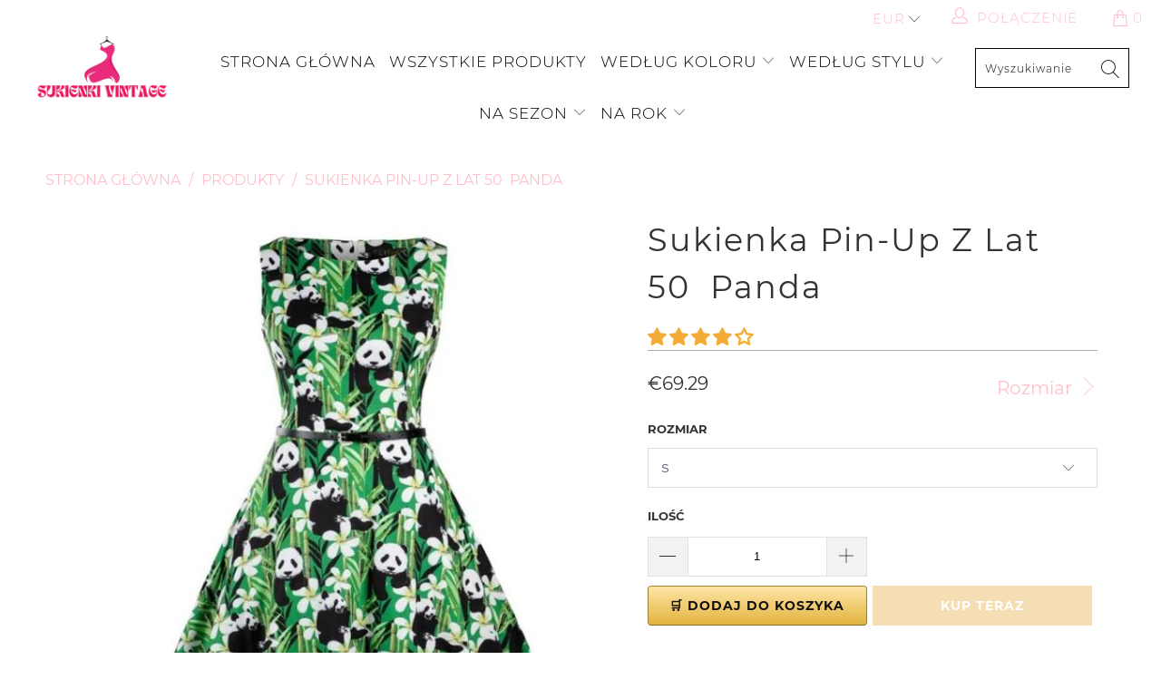

--- FILE ---
content_type: text/html; charset=utf-8
request_url: https://sukienki-vintage.pl/products/dress-year-50-pin-up-tanie-panda
body_size: 70633
content:


 <!DOCTYPE html>
<html lang="pl"> <head> <meta charset="utf-8"> <meta http-equiv="cleartype" content="on"> <meta name="robots" content="index,follow"> <!-- Global site tag (gtag.js) - Google Analytics -->
<script async src="https://www.googletagmanager.com/gtag/js?id=G-K79MM013B9"></script>
<script>
  window.dataLayer = window.dataLayer || [];
  function gtag(){dataLayer.push(arguments);}
  gtag('js', new Date());

  gtag('config', 'G-K79MM013B9');
</script> <meta name="p:domain_verify" content="941883097b2451da930a1400554b2557"/> <!-- Mobile Specific Metas --> <meta name="HandheldFriendly" content="True"> <meta name="MobileOptimized" content="320"> <meta name="viewport" content="width=device-width,initial-scale=1"> <meta name="theme-color" content="#ffffff"> <title>
      Sukienka Pin-Up Panda Z Lat 50. | Sukienki Vintage</title> <link rel="preconnect dns-prefetch" href="https://fonts.shopifycdn.com" /> <link rel="preconnect dns-prefetch" href="https://cdn.shopify.com" /> <link rel="preconnect dns-prefetch" href="https://v.shopify.com" /> <link rel="preconnect dns-prefetch" href="https://cdn.shopifycloud.com" /> <link rel="preconnect dns-prefetch" href="https://productreviews.shopifycdn.com" /> <link rel="stylesheet" href="https://cdnjs.cloudflare.com/ajax/libs/fancybox/3.5.6/jquery.fancybox.css"> <!-- Stylesheets for Tapestro --> <link href="//sukienki-vintage.pl/cdn/shop/t/2/assets/styles.scss.css?v=172172668161460544591706040464" rel="stylesheet" type="text/css" media="all" /> <script>
      window.lazySizesConfig = window.lazySizesConfig || {};

      lazySizesConfig.expand = 300;
      lazySizesConfig.loadHidden = false;

      /*! lazysizes - v4.1.4 */
      !function(a,b){var c=b(a,a.document);a.lazySizes=c,"object"==typeof module&&module.exports&&(module.exports=c)}(window,function(a,b){"use strict";if(b.getElementsByClassName){var c,d,e=b.documentElement,f=a.Date,g=a.HTMLPictureElement,h="addEventListener",i="getAttribute",j=a[h],k=a.setTimeout,l=a.requestAnimationFrame||k,m=a.requestIdleCallback,n=/^picture$/i,o=["load","error","lazyincluded","_lazyloaded"],p={},q=Array.prototype.forEach,r=function(a,b){return p[b]||(p[b]=new RegExp("(\\s|^)"+b+"(\\s|$)")),p[b].test(a[i]("class")||"")&&p[b]},s=function(a,b){r(a,b)||a.setAttribute("class",(a[i]("class")||"").trim()+" "+b)},t=function(a,b){var c;(c=r(a,b))&&a.setAttribute("class",(a[i]("class")||"").replace(c," "))},u=function(a,b,c){var d=c?h:"removeEventListener";c&&u(a,b),o.forEach(function(c){a[d](c,b)})},v=function(a,d,e,f,g){var h=b.createEvent("Event");return e||(e={}),e.instance=c,h.initEvent(d,!f,!g),h.detail=e,a.dispatchEvent(h),h},w=function(b,c){var e;!g&&(e=a.picturefill||d.pf)?(c&&c.src&&!b[i]("srcset")&&b.setAttribute("srcset",c.src),e({reevaluate:!0,elements:[b]})):c&&c.src&&(b.src=c.src)},x=function(a,b){return(getComputedStyle(a,null)||{})[b]},y=function(a,b,c){for(c=c||a.offsetWidth;c<d.minSize&&b&&!a._lazysizesWidth;)c=b.offsetWidth,b=b.parentNode;return c},z=function(){var a,c,d=[],e=[],f=d,g=function(){var b=f;for(f=d.length?e:d,a=!0,c=!1;b.length;)b.shift()();a=!1},h=function(d,e){a&&!e?d.apply(this,arguments):(f.push(d),c||(c=!0,(b.hidden?k:l)(g)))};return h._lsFlush=g,h}(),A=function(a,b){return b?function(){z(a)}:function(){var b=this,c=arguments;z(function(){a.apply(b,c)})}},B=function(a){var b,c=0,e=d.throttleDelay,g=d.ricTimeout,h=function(){b=!1,c=f.now(),a()},i=m&&g>49?function(){m(h,{timeout:g}),g!==d.ricTimeout&&(g=d.ricTimeout)}:A(function(){k(h)},!0);return function(a){var d;(a=a===!0)&&(g=33),b||(b=!0,d=e-(f.now()-c),0>d&&(d=0),a||9>d?i():k(i,d))}},C=function(a){var b,c,d=99,e=function(){b=null,a()},g=function(){var a=f.now()-c;d>a?k(g,d-a):(m||e)(e)};return function(){c=f.now(),b||(b=k(g,d))}};!function(){var b,c={lazyClass:"lazyload",loadedClass:"lazyloaded",loadingClass:"lazyloading",preloadClass:"lazypreload",errorClass:"lazyerror",autosizesClass:"lazyautosizes",srcAttr:"data-src",srcsetAttr:"data-srcset",sizesAttr:"data-sizes",minSize:40,customMedia:{},init:!0,expFactor:1.5,hFac:.8,loadMode:2,loadHidden:!0,ricTimeout:0,throttleDelay:125};d=a.lazySizesConfig||a.lazysizesConfig||{};for(b in c)b in d||(d[b]=c[b]);a.lazySizesConfig=d,k(function(){d.init&&F()})}();var D=function(){var g,l,m,o,p,y,D,F,G,H,I,J,K,L,M=/^img$/i,N=/^iframe$/i,O="onscroll"in a&&!/(gle|ing)bot/.test(navigator.userAgent),P=0,Q=0,R=0,S=-1,T=function(a){R--,a&&a.target&&u(a.target,T),(!a||0>R||!a.target)&&(R=0)},U=function(a,c){var d,f=a,g="hidden"==x(b.body,"visibility")||"hidden"!=x(a.parentNode,"visibility")&&"hidden"!=x(a,"visibility");for(F-=c,I+=c,G-=c,H+=c;g&&(f=f.offsetParent)&&f!=b.body&&f!=e;)g=(x(f,"opacity")||1)>0,g&&"visible"!=x(f,"overflow")&&(d=f.getBoundingClientRect(),g=H>d.left&&G<d.right&&I>d.top-1&&F<d.bottom+1);return g},V=function(){var a,f,h,j,k,m,n,p,q,r=c.elements;if((o=d.loadMode)&&8>R&&(a=r.length)){f=0,S++,null==K&&("expand"in d||(d.expand=e.clientHeight>500&&e.clientWidth>500?500:370),J=d.expand,K=J*d.expFactor),K>Q&&1>R&&S>2&&o>2&&!b.hidden?(Q=K,S=0):Q=o>1&&S>1&&6>R?J:P;for(;a>f;f++)if(r[f]&&!r[f]._lazyRace)if(O)if((p=r[f][i]("data-expand"))&&(m=1*p)||(m=Q),q!==m&&(y=innerWidth+m*L,D=innerHeight+m,n=-1*m,q=m),h=r[f].getBoundingClientRect(),(I=h.bottom)>=n&&(F=h.top)<=D&&(H=h.right)>=n*L&&(G=h.left)<=y&&(I||H||G||F)&&(d.loadHidden||"hidden"!=x(r[f],"visibility"))&&(l&&3>R&&!p&&(3>o||4>S)||U(r[f],m))){if(ba(r[f]),k=!0,R>9)break}else!k&&l&&!j&&4>R&&4>S&&o>2&&(g[0]||d.preloadAfterLoad)&&(g[0]||!p&&(I||H||G||F||"auto"!=r[f][i](d.sizesAttr)))&&(j=g[0]||r[f]);else ba(r[f]);j&&!k&&ba(j)}},W=B(V),X=function(a){s(a.target,d.loadedClass),t(a.target,d.loadingClass),u(a.target,Z),v(a.target,"lazyloaded")},Y=A(X),Z=function(a){Y({target:a.target})},$=function(a,b){try{a.contentWindow.location.replace(b)}catch(c){a.src=b}},_=function(a){var b,c=a[i](d.srcsetAttr);(b=d.customMedia[a[i]("data-media")||a[i]("media")])&&a.setAttribute("media",b),c&&a.setAttribute("srcset",c)},aa=A(function(a,b,c,e,f){var g,h,j,l,o,p;(o=v(a,"lazybeforeunveil",b)).defaultPrevented||(e&&(c?s(a,d.autosizesClass):a.setAttribute("sizes",e)),h=a[i](d.srcsetAttr),g=a[i](d.srcAttr),f&&(j=a.parentNode,l=j&&n.test(j.nodeName||"")),p=b.firesLoad||"src"in a&&(h||g||l),o={target:a},p&&(u(a,T,!0),clearTimeout(m),m=k(T,2500),s(a,d.loadingClass),u(a,Z,!0)),l&&q.call(j.getElementsByTagName("source"),_),h?a.setAttribute("srcset",h):g&&!l&&(N.test(a.nodeName)?$(a,g):a.src=g),f&&(h||l)&&w(a,{src:g})),a._lazyRace&&delete a._lazyRace,t(a,d.lazyClass),z(function(){(!p||a.complete&&a.naturalWidth>1)&&(p?T(o):R--,X(o))},!0)}),ba=function(a){var b,c=M.test(a.nodeName),e=c&&(a[i](d.sizesAttr)||a[i]("sizes")),f="auto"==e;(!f&&l||!c||!a[i]("src")&&!a.srcset||a.complete||r(a,d.errorClass)||!r(a,d.lazyClass))&&(b=v(a,"lazyunveilread").detail,f&&E.updateElem(a,!0,a.offsetWidth),a._lazyRace=!0,R++,aa(a,b,f,e,c))},ca=function(){if(!l){if(f.now()-p<999)return void k(ca,999);var a=C(function(){d.loadMode=3,W()});l=!0,d.loadMode=3,W(),j("scroll",function(){3==d.loadMode&&(d.loadMode=2),a()},!0)}};return{_:function(){p=f.now(),c.elements=b.getElementsByClassName(d.lazyClass),g=b.getElementsByClassName(d.lazyClass+" "+d.preloadClass),L=d.hFac,j("scroll",W,!0),j("resize",W,!0),a.MutationObserver?new MutationObserver(W).observe(e,{childList:!0,subtree:!0,attributes:!0}):(e[h]("DOMNodeInserted",W,!0),e[h]("DOMAttrModified",W,!0),setInterval(W,999)),j("hashchange",W,!0),["focus","mouseover","click","load","transitionend","animationend","webkitAnimationEnd"].forEach(function(a){b[h](a,W,!0)}),/d$|^c/.test(b.readyState)?ca():(j("load",ca),b[h]("DOMContentLoaded",W),k(ca,2e4)),c.elements.length?(V(),z._lsFlush()):W()},checkElems:W,unveil:ba}}(),E=function(){var a,c=A(function(a,b,c,d){var e,f,g;if(a._lazysizesWidth=d,d+="px",a.setAttribute("sizes",d),n.test(b.nodeName||""))for(e=b.getElementsByTagName("source"),f=0,g=e.length;g>f;f++)e[f].setAttribute("sizes",d);c.detail.dataAttr||w(a,c.detail)}),e=function(a,b,d){var e,f=a.parentNode;f&&(d=y(a,f,d),e=v(a,"lazybeforesizes",{width:d,dataAttr:!!b}),e.defaultPrevented||(d=e.detail.width,d&&d!==a._lazysizesWidth&&c(a,f,e,d)))},f=function(){var b,c=a.length;if(c)for(b=0;c>b;b++)e(a[b])},g=C(f);return{_:function(){a=b.getElementsByClassName(d.autosizesClass),j("resize",g)},checkElems:g,updateElem:e}}(),F=function(){F.i||(F.i=!0,E._(),D._())};return c={cfg:d,autoSizer:E,loader:D,init:F,uP:w,aC:s,rC:t,hC:r,fire:v,gW:y,rAF:z}}});

      /*! lazysizes - v4.1.4 */
      !function(a,b){var c=function(){b(a.lazySizes),a.removeEventListener("lazyunveilread",c,!0)};b=b.bind(null,a,a.document),"object"==typeof module&&module.exports?b(require("lazysizes")):a.lazySizes?c():a.addEventListener("lazyunveilread",c,!0)}(window,function(a,b,c){"use strict";function d(){this.ratioElems=b.getElementsByClassName("lazyaspectratio"),this._setupEvents(),this.processImages()}if(a.addEventListener){var e,f,g,h=Array.prototype.forEach,i=/^picture$/i,j="data-aspectratio",k="img["+j+"]",l=function(b){return a.matchMedia?(l=function(a){return!a||(matchMedia(a)||{}).matches})(b):a.Modernizr&&Modernizr.mq?!b||Modernizr.mq(b):!b},m=c.aC,n=c.rC,o=c.cfg;d.prototype={_setupEvents:function(){var a=this,c=function(b){b.naturalWidth<36?a.addAspectRatio(b,!0):a.removeAspectRatio(b,!0)},d=function(){a.processImages()};b.addEventListener("load",function(a){a.target.getAttribute&&a.target.getAttribute(j)&&c(a.target)},!0),addEventListener("resize",function(){var b,d=function(){h.call(a.ratioElems,c)};return function(){clearTimeout(b),b=setTimeout(d,99)}}()),b.addEventListener("DOMContentLoaded",d),addEventListener("load",d)},processImages:function(a){var c,d;a||(a=b),c="length"in a&&!a.nodeName?a:a.querySelectorAll(k);for(d=0;d<c.length;d++)c[d].naturalWidth>36?this.removeAspectRatio(c[d]):this.addAspectRatio(c[d])},getSelectedRatio:function(a){var b,c,d,e,f,g=a.parentNode;if(g&&i.test(g.nodeName||""))for(d=g.getElementsByTagName("source"),b=0,c=d.length;c>b;b++)if(e=d[b].getAttribute("data-media")||d[b].getAttribute("media"),o.customMedia[e]&&(e=o.customMedia[e]),l(e)){f=d[b].getAttribute(j);break}return f||a.getAttribute(j)||""},parseRatio:function(){var a=/^\s*([+\d\.]+)(\s*[\/x]\s*([+\d\.]+))?\s*$/,b={};return function(c){var d;return!b[c]&&(d=c.match(a))&&(d[3]?b[c]=d[1]/d[3]:b[c]=1*d[1]),b[c]}}(),addAspectRatio:function(b,c){var d,e=b.offsetWidth,f=b.offsetHeight;return c||m(b,"lazyaspectratio"),36>e&&0>=f?void((e||f&&a.console)&&console.log("Define width or height of image, so we can calculate the other dimension")):(d=this.getSelectedRatio(b),d=this.parseRatio(d),void(d&&(e?b.style.height=e/d+"px":b.style.width=f*d+"px")))},removeAspectRatio:function(a){n(a,"lazyaspectratio"),a.style.height="",a.style.width="",a.removeAttribute(j)}},f=function(){g=a.jQuery||a.Zepto||a.shoestring||a.$,g&&g.fn&&!g.fn.imageRatio&&g.fn.filter&&g.fn.add&&g.fn.find?g.fn.imageRatio=function(){return e.processImages(this.find(k).add(this.filter(k))),this}:g=!1},f(),setTimeout(f),e=new d,a.imageRatio=e,"object"==typeof module&&module.exports?module.exports=e:"function"==typeof define&&define.amd&&define(e)}});

        /*! lazysizes - v4.1.5 */
        !function(a,b){var c=function(){b(a.lazySizes),a.removeEventListener("lazyunveilread",c,!0)};b=b.bind(null,a,a.document),"object"==typeof module&&module.exports?b(require("lazysizes")):a.lazySizes?c():a.addEventListener("lazyunveilread",c,!0)}(window,function(a,b,c){"use strict";if(a.addEventListener){var d=/\s+/g,e=/\s*\|\s+|\s+\|\s*/g,f=/^(.+?)(?:\s+\[\s*(.+?)\s*\])(?:\s+\[\s*(.+?)\s*\])?$/,g=/^\s*\(*\s*type\s*:\s*(.+?)\s*\)*\s*$/,h=/\(|\)|'/,i={contain:1,cover:1},j=function(a){var b=c.gW(a,a.parentNode);return(!a._lazysizesWidth||b>a._lazysizesWidth)&&(a._lazysizesWidth=b),a._lazysizesWidth},k=function(a){var b;return b=(getComputedStyle(a)||{getPropertyValue:function(){}}).getPropertyValue("background-size"),!i[b]&&i[a.style.backgroundSize]&&(b=a.style.backgroundSize),b},l=function(a,b){if(b){var c=b.match(g);c&&c[1]?a.setAttribute("type",c[1]):a.setAttribute("media",lazySizesConfig.customMedia[b]||b)}},m=function(a,c,g){var h=b.createElement("picture"),i=c.getAttribute(lazySizesConfig.sizesAttr),j=c.getAttribute("data-ratio"),k=c.getAttribute("data-optimumx");c._lazybgset&&c._lazybgset.parentNode==c&&c.removeChild(c._lazybgset),Object.defineProperty(g,"_lazybgset",{value:c,writable:!0}),Object.defineProperty(c,"_lazybgset",{value:h,writable:!0}),a=a.replace(d," ").split(e),h.style.display="none",g.className=lazySizesConfig.lazyClass,1!=a.length||i||(i="auto"),a.forEach(function(a){var c,d=b.createElement("source");i&&"auto"!=i&&d.setAttribute("sizes",i),(c=a.match(f))?(d.setAttribute(lazySizesConfig.srcsetAttr,c[1]),l(d,c[2]),l(d,c[3])):d.setAttribute(lazySizesConfig.srcsetAttr,a),h.appendChild(d)}),i&&(g.setAttribute(lazySizesConfig.sizesAttr,i),c.removeAttribute(lazySizesConfig.sizesAttr),c.removeAttribute("sizes")),k&&g.setAttribute("data-optimumx",k),j&&g.setAttribute("data-ratio",j),h.appendChild(g),c.appendChild(h)},n=function(a){if(a.target._lazybgset){var b=a.target,d=b._lazybgset,e=b.currentSrc||b.src;if(e){var f=c.fire(d,"bgsetproxy",{src:e,useSrc:h.test(e)?JSON.stringify(e):e});f.defaultPrevented||(d.style.backgroundImage="url("+f.detail.useSrc+")")}b._lazybgsetLoading&&(c.fire(d,"_lazyloaded",{},!1,!0),delete b._lazybgsetLoading)}};addEventListener("lazybeforeunveil",function(a){var d,e,f;!a.defaultPrevented&&(d=a.target.getAttribute("data-bgset"))&&(f=a.target,e=b.createElement("img"),e.alt="",e._lazybgsetLoading=!0,a.detail.firesLoad=!0,m(d,f,e),setTimeout(function(){c.loader.unveil(e),c.rAF(function(){c.fire(e,"_lazyloaded",{},!0,!0),e.complete&&n({target:e})})}))}),b.addEventListener("load",n,!0),a.addEventListener("lazybeforesizes",function(a){if(a.detail.instance==c&&a.target._lazybgset&&a.detail.dataAttr){var b=a.target._lazybgset,d=k(b);i[d]&&(a.target._lazysizesParentFit=d,c.rAF(function(){a.target.setAttribute("data-parent-fit",d),a.target._lazysizesParentFit&&delete a.target._lazysizesParentFit}))}},!0),b.documentElement.addEventListener("lazybeforesizes",function(a){!a.defaultPrevented&&a.target._lazybgset&&a.detail.instance==c&&(a.detail.width=j(a.target._lazybgset))})}});</script> <script>
      
Shopify = window.Shopify || {};Shopify.theme_settings = {};Shopify.theme_settings.display_tos_checkbox = false;Shopify.theme_settings.go_to_checkout = true;Shopify.theme_settings.cart_action = "ajax";Shopify.theme_settings.collection_swatches = false;Shopify.theme_settings.collection_secondary_image = false;Shopify.theme_settings.show_multiple_currencies = true;Shopify.theme_settings.display_inventory_left = false;Shopify.theme_settings.inventory_threshold = 10;Shopify.theme_settings.limit_quantity = false;Shopify.theme_settings.menu_position = null;Shopify.theme_settings.newsletter_popup = false;Shopify.theme_settings.newsletter_popup_days = 0;Shopify.theme_settings.newsletter_popup_mobile = false;Shopify.theme_settings.newsletter_popup_seconds = 0;Shopify.theme_settings.pagination_type = "basic_pagination";Shopify.theme_settings.search_pagination_type = "load_more";Shopify.theme_settings.enable_shopify_review_comments = true;Shopify.theme_settings.enable_shopify_collection_badges = true;Shopify.theme_settings.quick_shop_thumbnail_position = "bottom-thumbnails";Shopify.theme_settings.product_form_style = "dropdown";Shopify.theme_settings.sale_banner_enabled = true;Shopify.theme_settings.display_savings = false;Shopify.theme_settings.display_sold_out_price = false;Shopify.theme_settings.sold_out_text = "Sold out";Shopify.theme_settings.free_text = "Free";Shopify.theme_settings.search_option = "everything";Shopify.theme_settings.search_items_to_display = 5;Shopify.theme_settings.enable_autocomplete = true;Shopify.theme_settings.page_dots_enabled = false;Shopify.theme_settings.slideshow_arrow_size = "light";Shopify.theme_settings.quick_shop_enabled = false;Shopify.translation =Shopify.translation || {};Shopify.translation.agree_to_terms_warning = "Musisz zaakceptować warunki i postanowienia przy kasie.";Shopify.translation.one_item_left = "produkt w magazynie";Shopify.translation.items_left_text = "produkty na stanie";Shopify.translation.cart_savings_text = "Zapisz";Shopify.translation.cart_discount_text = "Zniżka";Shopify.translation.cart_subtotal_text = "Suma częściowa";Shopify.translation.cart_remove_text = "Usuń";Shopify.translation.newsletter_success_text = "Dziękujemy za zapisanie się na naszą listę mailingową!";Shopify.translation.notify_email = "Wprowadź swój adres e-mail...";Shopify.translation.notify_email_value = "Translation missing: pl.contact.fields.email";Shopify.translation.notify_email_send = "Wyślij";Shopify.translation.notify_message_first = "Proszę o kontakt, gdy ";Shopify.translation.notify_message_last = " jest ponownie dostępny - ";Shopify.translation.notify_success_text = "Dziękujemy za zainteresowanie! Będziemy w kontakcie, gdy ten produkt będzie ponownie dostępny!";Shopify.translation.add_to_cart = "🛒 Dodaj do koszyka";Shopify.translation.coming_soon_text = "Już wkrótce";Shopify.translation.sold_out_text = "Nakład wyczerpany";Shopify.translation.sale_text = "Soldes";Shopify.translation.savings_text = "Zapisz";Shopify.translation.free_price_text = "Translation missing: pl.settings.free_price_text";Shopify.translation.from_text = "Od ";Shopify.translation.new_text = "Nowość na";Shopify.translation.pre_order_text = "Przedsprzedaż";Shopify.translation.unavailable_text = "Niedostępne";Shopify.translation.all_results = "Wszystkie wyniki";</script> <meta name="description" content="Odkryj naszą piękną sukienkę Pin Up Panda z lat 50., łączącą ponadczasową elegancję i uroczy motyw pandy. Przywróć urok epoki retro dzięki temu wyjątkowemu przedmiotowi." /> <link rel="shortcut icon" type="image/x-icon" href="//sukienki-vintage.pl/cdn/shop/files/Boutique_Ma_Robe_Vintage_180x180.png?v=1687102921"> <link rel="apple-touch-icon" href="//sukienki-vintage.pl/cdn/shop/files/Boutique_Ma_Robe_Vintage_180x180.png?v=1687102921"/> <link rel="apple-touch-icon" sizes="57x57" href="//sukienki-vintage.pl/cdn/shop/files/Boutique_Ma_Robe_Vintage_57x57.png?v=1687102921"/> <link rel="apple-touch-icon" sizes="60x60" href="//sukienki-vintage.pl/cdn/shop/files/Boutique_Ma_Robe_Vintage_60x60.png?v=1687102921"/> <link rel="apple-touch-icon" sizes="72x72" href="//sukienki-vintage.pl/cdn/shop/files/Boutique_Ma_Robe_Vintage_72x72.png?v=1687102921"/> <link rel="apple-touch-icon" sizes="76x76" href="//sukienki-vintage.pl/cdn/shop/files/Boutique_Ma_Robe_Vintage_76x76.png?v=1687102921"/> <link rel="apple-touch-icon" sizes="114x114" href="//sukienki-vintage.pl/cdn/shop/files/Boutique_Ma_Robe_Vintage_114x114.png?v=1687102921"/> <link rel="apple-touch-icon" sizes="180x180" href="//sukienki-vintage.pl/cdn/shop/files/Boutique_Ma_Robe_Vintage_180x180.png?v=1687102921"/> <link rel="apple-touch-icon" sizes="228x228" href="//sukienki-vintage.pl/cdn/shop/files/Boutique_Ma_Robe_Vintage_228x228.png?v=1687102921"/>
    
  
    
<link rel="canonical" href="https://sukienki-vintage.pl/products/dress-year-50-pin-up-tanie-panda" /> <script>window.performance && window.performance.mark && window.performance.mark('shopify.content_for_header.start');</script><meta id="shopify-digital-wallet" name="shopify-digital-wallet" content="/76216303953/digital_wallets/dialog">
<link rel="alternate" type="application/json+oembed" href="https://sukienki-vintage.pl/products/dress-year-50-pin-up-tanie-panda.oembed">
<script async="async" src="/checkouts/internal/preloads.js?locale=pl-PL"></script>
<script id="shopify-features" type="application/json">{"accessToken":"e7f77d08af4966a6856b980e22a0e979","betas":["rich-media-storefront-analytics"],"domain":"sukienki-vintage.pl","predictiveSearch":true,"shopId":76216303953,"locale":"pl"}</script>
<script>var Shopify = Shopify || {};
Shopify.shop = "a47bb8-2.myshopify.com";
Shopify.locale = "pl";
Shopify.currency = {"active":"PLN","rate":"1.0"};
Shopify.country = "PL";
Shopify.theme = {"name":"sukienki-vintage.pl","id":150248882513,"schema_name":"Tapestro","schema_version":"1.0.0","theme_store_id":null,"role":"main"};
Shopify.theme.handle = "null";
Shopify.theme.style = {"id":null,"handle":null};
Shopify.cdnHost = "sukienki-vintage.pl/cdn";
Shopify.routes = Shopify.routes || {};
Shopify.routes.root = "/";</script>
<script type="module">!function(o){(o.Shopify=o.Shopify||{}).modules=!0}(window);</script>
<script>!function(o){function n(){var o=[];function n(){o.push(Array.prototype.slice.apply(arguments))}return n.q=o,n}var t=o.Shopify=o.Shopify||{};t.loadFeatures=n(),t.autoloadFeatures=n()}(window);</script>
<script id="shop-js-analytics" type="application/json">{"pageType":"product"}</script>
<script defer="defer" async type="module" src="//sukienki-vintage.pl/cdn/shopifycloud/shop-js/modules/v2/client.init-shop-cart-sync_AKflea9A.pl.esm.js"></script>
<script defer="defer" async type="module" src="//sukienki-vintage.pl/cdn/shopifycloud/shop-js/modules/v2/chunk.common_CSj5SI7c.esm.js"></script>
<script type="module">
  await import("//sukienki-vintage.pl/cdn/shopifycloud/shop-js/modules/v2/client.init-shop-cart-sync_AKflea9A.pl.esm.js");
await import("//sukienki-vintage.pl/cdn/shopifycloud/shop-js/modules/v2/chunk.common_CSj5SI7c.esm.js");

  window.Shopify.SignInWithShop?.initShopCartSync?.({"fedCMEnabled":true,"windoidEnabled":true});

</script>
<script id="__st">var __st={"a":76216303953,"offset":3600,"reqid":"7e36d760-7bbe-4e69-b076-ec67365f38ba-1765115648","pageurl":"sukienki-vintage.pl\/products\/dress-year-50-pin-up-tanie-panda","u":"1fb2b29b0d2e","p":"product","rtyp":"product","rid":8642913501521};</script>
<script>window.ShopifyPaypalV4VisibilityTracking = true;</script>
<script id="captcha-bootstrap">!function(){'use strict';const t='contact',e='account',n='new_comment',o=[[t,t],['blogs',n],['comments',n],[t,'customer']],c=[[e,'customer_login'],[e,'guest_login'],[e,'recover_customer_password'],[e,'create_customer']],r=t=>t.map((([t,e])=>`form[action*='/${t}']:not([data-nocaptcha='true']) input[name='form_type'][value='${e}']`)).join(','),a=t=>()=>t?[...document.querySelectorAll(t)].map((t=>t.form)):[];function s(){const t=[...o],e=r(t);return a(e)}const i='password',u='form_key',d=['recaptcha-v3-token','g-recaptcha-response','h-captcha-response',i],f=()=>{try{return window.sessionStorage}catch{return}},m='__shopify_v',_=t=>t.elements[u];function p(t,e,n=!1){try{const o=window.sessionStorage,c=JSON.parse(o.getItem(e)),{data:r}=function(t){const{data:e,action:n}=t;return t[m]||n?{data:e,action:n}:{data:t,action:n}}(c);for(const[e,n]of Object.entries(r))t.elements[e]&&(t.elements[e].value=n);n&&o.removeItem(e)}catch(o){console.error('form repopulation failed',{error:o})}}const l='form_type',E='cptcha';function T(t){t.dataset[E]=!0}const w=window,h=w.document,L='Shopify',v='ce_forms',y='captcha';let A=!1;((t,e)=>{const n=(g='f06e6c50-85a8-45c8-87d0-21a2b65856fe',I='https://cdn.shopify.com/shopifycloud/storefront-forms-hcaptcha/ce_storefront_forms_captcha_hcaptcha.v1.5.2.iife.js',D={infoText:'Chronione przez hCaptcha',privacyText:'Prywatność',termsText:'Warunki'},(t,e,n)=>{const o=w[L][v],c=o.bindForm;if(c)return c(t,g,e,D).then(n);var r;o.q.push([[t,g,e,D],n]),r=I,A||(h.body.append(Object.assign(h.createElement('script'),{id:'captcha-provider',async:!0,src:r})),A=!0)});var g,I,D;w[L]=w[L]||{},w[L][v]=w[L][v]||{},w[L][v].q=[],w[L][y]=w[L][y]||{},w[L][y].protect=function(t,e){n(t,void 0,e),T(t)},Object.freeze(w[L][y]),function(t,e,n,w,h,L){const[v,y,A,g]=function(t,e,n){const i=e?o:[],u=t?c:[],d=[...i,...u],f=r(d),m=r(i),_=r(d.filter((([t,e])=>n.includes(e))));return[a(f),a(m),a(_),s()]}(w,h,L),I=t=>{const e=t.target;return e instanceof HTMLFormElement?e:e&&e.form},D=t=>v().includes(t);t.addEventListener('submit',(t=>{const e=I(t);if(!e)return;const n=D(e)&&!e.dataset.hcaptchaBound&&!e.dataset.recaptchaBound,o=_(e),c=g().includes(e)&&(!o||!o.value);(n||c)&&t.preventDefault(),c&&!n&&(function(t){try{if(!f())return;!function(t){const e=f();if(!e)return;const n=_(t);if(!n)return;const o=n.value;o&&e.removeItem(o)}(t);const e=Array.from(Array(32),(()=>Math.random().toString(36)[2])).join('');!function(t,e){_(t)||t.append(Object.assign(document.createElement('input'),{type:'hidden',name:u})),t.elements[u].value=e}(t,e),function(t,e){const n=f();if(!n)return;const o=[...t.querySelectorAll(`input[type='${i}']`)].map((({name:t})=>t)),c=[...d,...o],r={};for(const[a,s]of new FormData(t).entries())c.includes(a)||(r[a]=s);n.setItem(e,JSON.stringify({[m]:1,action:t.action,data:r}))}(t,e)}catch(e){console.error('failed to persist form',e)}}(e),e.submit())}));const S=(t,e)=>{t&&!t.dataset[E]&&(n(t,e.some((e=>e===t))),T(t))};for(const o of['focusin','change'])t.addEventListener(o,(t=>{const e=I(t);D(e)&&S(e,y())}));const B=e.get('form_key'),M=e.get(l),P=B&&M;t.addEventListener('DOMContentLoaded',(()=>{const t=y();if(P)for(const e of t)e.elements[l].value===M&&p(e,B);[...new Set([...A(),...v().filter((t=>'true'===t.dataset.shopifyCaptcha))])].forEach((e=>S(e,t)))}))}(h,new URLSearchParams(w.location.search),n,t,e,['guest_login'])})(!0,!0)}();</script>
<script integrity="sha256-52AcMU7V7pcBOXWImdc/TAGTFKeNjmkeM1Pvks/DTgc=" data-source-attribution="shopify.loadfeatures" defer="defer" src="//sukienki-vintage.pl/cdn/shopifycloud/storefront/assets/storefront/load_feature-81c60534.js" crossorigin="anonymous"></script>
<script data-source-attribution="shopify.dynamic_checkout.dynamic.init">var Shopify=Shopify||{};Shopify.PaymentButton=Shopify.PaymentButton||{isStorefrontPortableWallets:!0,init:function(){window.Shopify.PaymentButton.init=function(){};var t=document.createElement("script");t.src="https://sukienki-vintage.pl/cdn/shopifycloud/portable-wallets/latest/portable-wallets.pl.js",t.type="module",document.head.appendChild(t)}};
</script>
<script data-source-attribution="shopify.dynamic_checkout.buyer_consent">
  function portableWalletsHideBuyerConsent(e){var t=document.getElementById("shopify-buyer-consent"),n=document.getElementById("shopify-subscription-policy-button");t&&n&&(t.classList.add("hidden"),t.setAttribute("aria-hidden","true"),n.removeEventListener("click",e))}function portableWalletsShowBuyerConsent(e){var t=document.getElementById("shopify-buyer-consent"),n=document.getElementById("shopify-subscription-policy-button");t&&n&&(t.classList.remove("hidden"),t.removeAttribute("aria-hidden"),n.addEventListener("click",e))}window.Shopify?.PaymentButton&&(window.Shopify.PaymentButton.hideBuyerConsent=portableWalletsHideBuyerConsent,window.Shopify.PaymentButton.showBuyerConsent=portableWalletsShowBuyerConsent);
</script>
<script>
  function portableWalletsCleanup(e){e&&e.src&&console.error("Failed to load portable wallets script "+e.src);var t=document.querySelectorAll("shopify-accelerated-checkout .shopify-payment-button__skeleton, shopify-accelerated-checkout-cart .wallet-cart-button__skeleton"),e=document.getElementById("shopify-buyer-consent");for(let e=0;e<t.length;e++)t[e].remove();e&&e.remove()}function portableWalletsNotLoadedAsModule(e){e instanceof ErrorEvent&&"string"==typeof e.message&&e.message.includes("import.meta")&&"string"==typeof e.filename&&e.filename.includes("portable-wallets")&&(window.removeEventListener("error",portableWalletsNotLoadedAsModule),window.Shopify.PaymentButton.failedToLoad=e,"loading"===document.readyState?document.addEventListener("DOMContentLoaded",window.Shopify.PaymentButton.init):window.Shopify.PaymentButton.init())}window.addEventListener("error",portableWalletsNotLoadedAsModule);
</script>

<script type="module" src="https://sukienki-vintage.pl/cdn/shopifycloud/portable-wallets/latest/portable-wallets.pl.js" onError="portableWalletsCleanup(this)" crossorigin="anonymous"></script>
<script nomodule>
  document.addEventListener("DOMContentLoaded", portableWalletsCleanup);
</script>

<link id="shopify-accelerated-checkout-styles" rel="stylesheet" media="screen" href="https://sukienki-vintage.pl/cdn/shopifycloud/portable-wallets/latest/accelerated-checkout-backwards-compat.css" crossorigin="anonymous">
<style id="shopify-accelerated-checkout-cart">
        #shopify-buyer-consent {
  margin-top: 1em;
  display: inline-block;
  width: 100%;
}

#shopify-buyer-consent.hidden {
  display: none;
}

#shopify-subscription-policy-button {
  background: none;
  border: none;
  padding: 0;
  text-decoration: underline;
  font-size: inherit;
  cursor: pointer;
}

#shopify-subscription-policy-button::before {
  box-shadow: none;
}

      </style>

<script>window.performance && window.performance.mark && window.performance.mark('shopify.content_for_header.end');</script>

    

<meta name="author" content="Sukienki Vintage">
<meta property="og:url" content="https://sukienki-vintage.pl/products/dress-year-50-pin-up-tanie-panda">
<meta property="og:site_name" content="Sukienki Vintage"> <meta property="og:type" content="product"> <meta property="og:title" content="Sukienka Pin-Up Z Lat 50  Panda"> <meta property="og:image" content="https://sukienki-vintage.pl/cdn/shop/products/robe-annee-50-pin-up-pas-cher-panda-527118_600x.jpg?v=1687105536"> <meta property="og:image:secure_url" content="https://sukienki-vintage.pl/cdn/shop/products/robe-annee-50-pin-up-pas-cher-panda-527118_600x.jpg?v=1687105536"> <meta property="og:image:width" content="684"> <meta property="og:image:height" content="691"> <meta property="product:price:amount" content="292,90"> <meta property="product:price:currency" content="PLN"> <meta property="og:description" content="Odkryj naszą piękną sukienkę Pin Up Panda z lat 50., łączącą ponadczasową elegancję i uroczy motyw pandy. Przywróć urok epoki retro dzięki temu wyjątkowemu przedmiotowi.">




<meta name="twitter:card" content="summary"> <meta name="twitter:title" content="Sukienka Pin-Up Z Lat 50  Panda"> <meta name="twitter:description" content="Odkryj naszą piękną sukienkę Pin Up Panda z lat 50., element mody vintage, który przywróci Ci elegancję i urok epoki retro. Podaruj sobie tę jedyną w swoim rodzaju sukienkę, która łączy klasyczną estetykę z uroczym motywem pandy, tworząc dziwaczny i niezapomniany wygląd. Ponadczasowa elegancja Ta sukienka Pin Up Panda z lat 50. jest uosobieniem ponadczasowej elegancji. Dzięki podkreślającemu figurę marszczeniu w talii, dekoltowi w kształcie serca i rozkloszowanej spódnicy podkreśli Twoją figurę w kobiecy i pełen wdzięku sposób. Wykonana z wysokiej jakości materiałów, ta sukienka zapewnia optymalny komfort, zapewniając jednocześnie autentyczny styl vintage. Z tym wyjątkowym produktem będziesz królową stylu retro. Urocza panda Wzór pandy wydrukowany na tej sukience jest po prostu uroczy. Oprócz dodania odrobiny fantazji do Twojego stroju, pokazuje Twoją miłość do tych słodkich i ujmujących stworzeń. Daj się uwieść magii tego wyjątkowego wzoru i spraw, by ta"> <meta name="twitter:image" content="https://sukienki-vintage.pl/cdn/shop/products/robe-annee-50-pin-up-pas-cher-panda-527118_240x.jpg?v=1687105536"> <meta name="twitter:image:width" content="240"> <meta name="twitter:image:height" content="240"> <meta name="twitter:image:alt" content="Sukienka Pin-Up Z Lat 50  Panda"> <script>
        window.zoorixCartData = {
          currency: "PLN",
          currency_symbol: "zł",
          
          original_total_price: 0,
          total_discount: 0,
          item_count: 0,
          items: [
              
          ]
       	  
        }
</script> <script>
    
      
    window.ufeStore = {
      collections: [602896531793,602895810897,602895876433,602895647057,602896073041,602895843665,602896302417],
      tags: 'années 50,noir,Pin-Up,printemps,rockabilly,vert,été'.split(','),
      selectedVariantId: 46784688423249,
      moneyFormat: "{{amount_with_comma_separator}} zł",
      moneyFormatWithCurrency: "{{amount_with_comma_separator}} zł PLN",
      currency: "PLN",
      customerId: null,
      productAvailable: true,
      productMapping: []
    }
    
    
      window.ufeStore.cartTotal = 0;
      
    
    
    
    window.isUfeInstalled = false;
    function ufeScriptLoader(scriptUrl) {
        var element = document.createElement('script');
        element.src = scriptUrl;
        element.type = 'text/javascript';
        document.getElementsByTagName('head')[0].appendChild(element);
    }
    if(window.isUfeInstalled) console.log('%c UFE: Funnel Engines ⚡️ Full Throttle  🦾😎!', 'font-weight: bold; letter-spacing: 2px; font-family: system-ui, -apple-system, BlinkMacSystemFont, "Segoe UI", "Roboto", "Oxygen", "Ubuntu", Arial, sans-serif;font-size: 20px;color: rgb(25, 124, 255); text-shadow: 2px 2px 0 rgb(62, 246, 255)');
    if(!('noModule' in HTMLScriptElement.prototype) && window.isUfeInstalled) {
        ufeScriptLoader('https://ufe.helixo.co/scripts/sdk.es5.min.js');
        console.log('UFE: ES5 Script Loading');
    }</script>
    
    
      
<!-- Start of Judge.me Core -->
<link rel="dns-prefetch" href="https://cdn.judge.me/">
<script data-cfasync='false' class='jdgm-settings-script'>window.jdgmSettings={"pagination":5,"disable_web_reviews":false,"badge_no_review_text":"Soyez le premier à donner votre avis ...","badge_n_reviews_text":"{{ n }} recenzja/opinie","badge_star_color":"#f4ac36","hide_badge_preview_if_no_reviews":true,"badge_hide_text":false,"enforce_center_preview_badge":false,"widget_title":"Opinie klientów","widget_open_form_text":"Napisz recenzję","widget_close_form_text":"Anuluj recenzję","widget_refresh_page_text":"Odśwież stronę","widget_summary_text":"Na podstawie {{ number_of_reviews }} recenzji/recenzji","widget_no_review_text":"Brak recenzji","widget_name_field_text":"Nazwa","widget_verified_name_field_text":"Zweryfikowana nazwa (publiczna)","widget_name_placeholder_text":"Wpisz swoje imię (publiczne)","widget_required_field_error_text":"To pole jest wymagane.","widget_email_field_text":"E-mail","widget_verified_email_field_text":"Zweryfikowany adres e-mail (prywatny, nie można edytować)","widget_email_placeholder_text":"Wprowadź swój adres e-mail (prywatny)","widget_email_field_error_text":"Proszę wpisać aktualny adres e-mail.","widget_rating_field_text":"Ocena","widget_review_title_field_text":"Tytuł recenzji","widget_review_title_placeholder_text":"Nadaj swojej recenzji tytuł","widget_review_body_field_text":"Komentarz","widget_review_body_placeholder_text":"Tutaj wpisz swoje komentarze","widget_pictures_field_text":"Obraz/Wideo (opcjonalnie)","widget_submit_review_text":"Dodaj recenzję","widget_submit_verified_review_text":"Prześlij opinię","widget_submit_success_msg_with_auto_publish":"Dziękujemy! Odśwież stronę za chwilę, aby zobaczyć swoją recenzję. Możesz usunąć lub edytować swoją recenzję, logując się do \u003ca href='https://judge.me/login' target='_blank' rel='nofollow noopener'\u003eJudge.me\u003c/a\u003e","widget_submit_success_msg_no_auto_publish":"Dziękujemy! Twoja recenzja zostanie opublikowana, gdy tylko zostanie zatwierdzona przez administratora sklepu. Możesz usunąć lub edytować swoją recenzję, logując się do \u003ca href='https://judge.me/login' target='_blank' rel='nofollow noopener'\u003eJudge.me\u003c/a\u003e","widget_show_default_reviews_out_of_total_text":"Wyświetlanie {{ n_reviews_shown }} z opinii {{ n_reviews }}.","widget_show_all_link_text":"Pokaż wszystko","widget_show_less_link_text":"Pokaż mniej","widget_author_said_text":"{{ reviewer_name }} powiedział:","widget_days_text":"{{ n }} dni temu","widget_weeks_text":"{{ n }} tydzień/tygodnie temu","widget_months_text":"{{ n }} miesiąc/miesiące temu","widget_years_text":"{{ n }} rok/lata temu","widget_yesterday_text":"Wczoraj","widget_today_text":"Dzisiaj","widget_replied_text":"\u003e\u003e {{ shop_name }} odpowiedział:","widget_read_more_text":"Czytaj więcej","widget_rating_filter_see_all_text":"Zobacz wszystkie recenzje","widget_sorting_most_recent_text":"Najnowszy","widget_sorting_highest_rating_text":"Najwyższa ocena","widget_sorting_lowest_rating_text":"Najniższa ocena","widget_sorting_with_pictures_text":"Tylko zdjęcia","widget_sorting_most_helpful_text":"Najbardziej pomocny","widget_open_question_form_text":"Zadaj pytanie","widget_reviews_subtab_text":"Opinie","widget_questions_subtab_text":"pytania","widget_question_label_text":"Pytanie","widget_answer_label_text":"Odpowiedź","widget_question_placeholder_text":"Napisz tutaj swoje pytanie","widget_submit_question_text":"Prześlij pytanie","widget_question_submit_success_text":"Dziękuję za Twoje pytanie! Powiadomimy Cię, a twoje pytanie zostanie opublikowane po otrzymaniu odpowiedzi.","widget_star_color":"#f4ac36","verified_badge_text":"Zweryfikowany","verified_badge_placement":"left-of-reviewer-name","widget_hide_border":false,"widget_social_share":false,"all_reviews_include_out_of_store_products":true,"all_reviews_out_of_store_text":"(brak w sklepie)","all_reviews_product_name_prefix_text":"o","enable_review_pictures":true,"widget_product_reviews_subtab_text":"Recenzje produktu","widget_shop_reviews_subtab_text":"Kup recenzje","widget_write_a_store_review_text":"Napisz recenzję sklepu","widget_other_languages_heading":"Recenzje w innych językach","widget_sorting_pictures_first_text":"Zdjęcia najpierw","floating_tab_button_name":"★ Opinie","floating_tab_title":"Pozwól klientom mówić za nas","floating_tab_url":"","floating_tab_url_enabled":false,"all_reviews_text_badge_text":"Nasi klienci przyznali nam {{ shop.metafields.judgeme.all_reviews_rating | round: 1 }}/5 na podstawie {{ shop.metafields.judgeme.all_reviews_count }} recenzji.","all_reviews_text_badge_text_branded_style":"{{ shop.metafields.judgeme.all_reviews_rating | round: 1 }} z 5 gwiazdek na podstawie {{ shop.metafields.judgeme.all_reviews_count }} recenzji","show_stars_for_all_reviews_text_badge":true,"all_reviews_text_badge_url":"/pages/recenzje-vintage-sukienki","featured_carousel_title":"Ce Que Nos Clients Pensent De Nous ...","featured_carousel_count_text":"Sur base de {{ n }} avis","featured_carousel_url":"https://cravate-gentleman.com/pages/reviews","featured_carousel_height":240,"featured_carousel_arrow_color":"#000042","verified_count_badge_url":"https://cravate-gentleman.com/pages/avis","widget_star_use_custom_color":true,"picture_reminder_submit_button":"Prześlij zdjęcia","enable_review_videos":true,"widget_sorting_videos_first_text":"Najpierw filmy","widget_review_pending_text":"Woczekiwaniu","featured_carousel_items_for_large_screen":4,"remove_microdata_snippet":true,"preview_badge_no_question_text":"Brak pytań","preview_badge_n_question_text":"{{ number_of_questions }} pytanie/pytania","widget_search_bar_placeholder":"Szukaj recenzji","widget_sorting_verified_only_text":"Tylko zweryfikowane","featured_carousel_theme":"focused","featured_carousel_show_date":false,"featured_carousel_verified_badge_enable":true,"featured_carousel_more_reviews_button_text":"Read more reviews","featured_carousel_view_product_button_text":"Zobacz produkt","all_reviews_page_load_more_text":"Załaduj więcej recenzji","widget_advanced_speed_features":5,"widget_public_name_text":"wyświetlane publicznie","default_reviewer_name_has_non_latin":true,"widget_reviewer_anonymous":"Anonimowy","medals_widget_title":"Médailles d'Avis Judge.me","widget_invalid_yt_video_url_error_text":"To nie jest adres URL filmu w YouTube","widget_max_length_field_error_text":"Wprowadź nie więcej niż {0} znaków.","widget_verified_by_shop_text":"Zweryfikowane przez Shop","widget_ugc_title":"Fait par nous, partagé par vous","widget_ugc_subtitle":"Taguez-nous pour voir votre photo apparaître sur notre page","widget_ugc_primary_button_text":"Acheter maintenant","widget_ugc_secondary_button_text":"Charger plus","widget_ugc_reviews_button_text":"Voir les avis","widget_summary_average_rating_text":"{{ average_rating }} z 5","widget_media_grid_title":"Zdjęcia i filmy klientów","widget_media_grid_see_more_text":"Zobacz więcej","widget_verified_by_judgeme_text":"Zweryfikowane przez Judge.me","widget_verified_by_judgeme_text_in_store_medals":"Verified by Judge.me","widget_media_field_exceed_quantity_message":"Przepraszamy, możemy zaakceptować tylko {{ max_media }} w przypadku jednej recenzji.","widget_media_field_exceed_limit_message":"{{ file_name }} jest za duży, wybierz {{ media_type }} mniejszy niż {{ size_limit }} MB.","widget_review_submitted_text":"Recenzja przesłana!","widget_question_submitted_text":"Pytanie przesłane!","widget_close_form_text_question":"Anuluj","widget_write_your_answer_here_text":"Wpisz swoją odpowiedź tutaj","widget_enabled_branded_link":true,"widget_show_collected_by_judgeme":false,"widget_collected_by_judgeme_text":"zebrane przez Judge.me","widget_load_more_text":"Załaduj więcej","widget_full_review_text":"Pełna recenzja","widget_read_more_reviews_text":"Przeczytaj więcej recenzji","widget_read_questions_text":"Przeczytaj pytania","widget_questions_and_answers_text":"Pytania i Odpowiedzi","widget_verified_by_text":"Zweryfikowane przez","widget_number_of_reviews_text":"{{ number_of_reviews }} opinii","widget_back_button_text":"Z powrotem","widget_next_button_text":"Następny","widget_custom_forms_filter_button":"Filters","how_reviews_are_collected":"Jak zbierane są recenzje?","widget_gdpr_statement":"W jaki sposób wykorzystujemy twoje dane: skontaktujemy się z tobą tylko w sprawie pozostawionej przez ciebie recenzji i tylko w razie potrzeby. przesyłając swoją recenzję, zgadzasz się na \u003ca href='https://judge.me/terms' target='_blank' rel='nofollow noopener'\u003ezasady i warunki\u003c/a\u003e i \u003ca href='https://judge.me/privacy' target='_blank' rel='nofollow noopener'\u003epolityka prywatności\u003c/a\u003e en \u003ca href='https://judge.me/content-policy' target='_blank' rel='nofollow noopener'\u003einhoud\u003c/a\u003e beleid.","review_snippet_widget_round_border_style":true,"review_snippet_widget_card_color":"#FFFFFF","review_snippet_widget_slider_arrows_background_color":"#FFFFFF","review_snippet_widget_slider_arrows_color":"#000000","review_snippet_widget_star_color":"#339999","preview_badge_collection_page_install_preference":true,"preview_badge_home_page_install_preference":true,"preview_badge_product_page_install_preference":true,"review_carousel_install_preference":true,"verified_reviews_count_badge_install_preference":true,"all_reviews_text_install_preference":true,"review_widget_best_location":true,"platform":"shopify","branding_url":"https://app.judge.me/reviews","branding_text":"Wykonane przez Judge.me","locale":"en","reply_name":"Sukienki Vintage","widget_version":"3.0","footer":true,"autopublish":true,"review_dates":false,"enable_custom_form":false,"enable_multi_locales_translations":false,"can_be_branded":false,"reply_name_text":"Sukienki Vintage"};</script> <style class='jdgm-settings-style'>﻿.jdgm-xx{left:0}:root{--jdgm-primary-color: #399;--jdgm-secondary-color: rgba(51,153,153,0.1);--jdgm-star-color: #f4ac36;--jdgm-write-review-text-color: white;--jdgm-write-review-bg-color: #339999;--jdgm-paginate-color: #399;--jdgm-border-radius: 0;--jdgm-reviewer-name-color: #339999}.jdgm-histogram__bar-content{background-color:#399}.jdgm-rev[data-verified-buyer=true] .jdgm-rev__icon.jdgm-rev__icon:after,.jdgm-rev__buyer-badge.jdgm-rev__buyer-badge{color:white;background-color:#399}.jdgm-review-widget--small .jdgm-gallery.jdgm-gallery .jdgm-gallery__thumbnail-link:nth-child(8) .jdgm-gallery__thumbnail-wrapper.jdgm-gallery__thumbnail-wrapper:before{content:"Zobacz więcej"}@media only screen and (min-width: 768px){.jdgm-gallery.jdgm-gallery .jdgm-gallery__thumbnail-link:nth-child(8) .jdgm-gallery__thumbnail-wrapper.jdgm-gallery__thumbnail-wrapper:before{content:"Zobacz więcej"}}.jdgm-preview-badge .jdgm-star.jdgm-star{color:#f4ac36}.jdgm-prev-badge[data-average-rating='0.00']{display:none !important}.jdgm-rev .jdgm-rev__timestamp,.jdgm-quest .jdgm-rev__timestamp,.jdgm-carousel-item__timestamp{display:none !important}.jdgm-author-all-initials{display:none !important}.jdgm-author-last-initial{display:none !important}.jdgm-rev-widg__title{visibility:hidden}.jdgm-rev-widg__summary-text{visibility:hidden}.jdgm-prev-badge__text{visibility:hidden}.jdgm-rev__prod-link-prefix:before{content:'o'}.jdgm-rev__out-of-store-text:before{content:'(brak w sklepie)'}@media only screen and (min-width: 768px){.jdgm-rev__pics .jdgm-rev_all-rev-page-picture-separator,.jdgm-rev__pics .jdgm-rev__product-picture{display:none}}@media only screen and (max-width: 768px){.jdgm-rev__pics .jdgm-rev_all-rev-page-picture-separator,.jdgm-rev__pics .jdgm-rev__product-picture{display:none}}.jdgm-medals-section[data-from-snippet="true"]{display:none !important}.jdgm-ugc-media-wrapper[data-from-snippet="true"]{display:none !important}.jdgm-review-snippet-widget .jdgm-rev-snippet-widget__cards-container .jdgm-rev-snippet-card{border-radius:8px;background:#fff}.jdgm-review-snippet-widget .jdgm-rev-snippet-widget__cards-container .jdgm-rev-snippet-card__rev-rating .jdgm-star{color:#399}.jdgm-review-snippet-widget .jdgm-rev-snippet-widget__prev-btn,.jdgm-review-snippet-widget .jdgm-rev-snippet-widget__next-btn{border-radius:50%;background:#fff}.jdgm-review-snippet-widget .jdgm-rev-snippet-widget__prev-btn>svg,.jdgm-review-snippet-widget .jdgm-rev-snippet-widget__next-btn>svg{fill:#000}.jdgm-full-rev-modal.rev-snippet-widget .jm-mfp-container .jm-mfp-content,.jdgm-full-rev-modal.rev-snippet-widget .jm-mfp-container .jdgm-full-rev__icon,.jdgm-full-rev-modal.rev-snippet-widget .jm-mfp-container .jdgm-full-rev__pic-img,.jdgm-full-rev-modal.rev-snippet-widget .jm-mfp-container .jdgm-full-rev__reply{border-radius:8px}.jdgm-full-rev-modal.rev-snippet-widget .jm-mfp-container .jdgm-full-rev[data-verified-buyer="true"] .jdgm-full-rev__icon::after{border-radius:8px}.jdgm-full-rev-modal.rev-snippet-widget .jm-mfp-container .jdgm-full-rev .jdgm-rev__buyer-badge{border-radius:calc( 8px / 2 )}.jdgm-full-rev-modal.rev-snippet-widget .jm-mfp-container .jdgm-full-rev .jdgm-full-rev__replier::before{content:'Sukienki Vintage'}.jdgm-full-rev-modal.rev-snippet-widget .jm-mfp-container .jdgm-full-rev .jdgm-full-rev__product-button{border-radius:calc( 8px * 6 )}
</style> <style class='jdgm-settings-style'></style> <style class='jdgm-miracle-styles'>
  @-webkit-keyframes jdgm-spin{0%{-webkit-transform:rotate(0deg);-ms-transform:rotate(0deg);transform:rotate(0deg)}100%{-webkit-transform:rotate(359deg);-ms-transform:rotate(359deg);transform:rotate(359deg)}}@keyframes jdgm-spin{0%{-webkit-transform:rotate(0deg);-ms-transform:rotate(0deg);transform:rotate(0deg)}100%{-webkit-transform:rotate(359deg);-ms-transform:rotate(359deg);transform:rotate(359deg)}}@font-face{font-family:'JudgemeStar';src:url("[data-uri]") format("woff");font-weight:normal;font-style:normal}.jdgm-star{font-family:'JudgemeStar';display:inline !important;text-decoration:none !important;padding:0 4px 0 0 !important;margin:0 !important;font-weight:bold;opacity:1;-webkit-font-smoothing:antialiased;-moz-osx-font-smoothing:grayscale}.jdgm-star:hover{opacity:1}.jdgm-star:last-of-type{padding:0 !important}.jdgm-star.jdgm--on:before{content:"\e000"}.jdgm-star.jdgm--off:before{content:"\e001"}.jdgm-star.jdgm--half:before{content:"\e002"}.jdgm-widget *{margin:0;line-height:1.4;-webkit-box-sizing:border-box;-moz-box-sizing:border-box;box-sizing:border-box;-webkit-overflow-scrolling:touch}.jdgm-hidden{display:none !important;visibility:hidden !important}.jdgm-temp-hidden{display:none}.jdgm-spinner{width:40px;height:40px;margin:auto;border-radius:50%;border-top:2px solid #eee;border-right:2px solid #eee;border-bottom:2px solid #eee;border-left:2px solid #ccc;-webkit-animation:jdgm-spin 0.8s infinite linear;animation:jdgm-spin 0.8s infinite linear}.jdgm-prev-badge{display:block !important}

</style>


  
  
   


<script data-cfasync='false' class='jdgm-script'>
!function(e){window.jdgm=window.jdgm||{},jdgm.CDN_HOST="https://cdn.judge.me/",
jdgm.docReady=function(d){(e.attachEvent?"complete"===e.readyState:"loading"!==e.readyState)?
setTimeout(d,0):e.addEventListener("DOMContentLoaded",d)},jdgm.loadCSS=function(d,t,o,s){
!o&&jdgm.loadCSS.requestedUrls.indexOf(d)>=0||(jdgm.loadCSS.requestedUrls.push(d),
(s=e.createElement("link")).rel="stylesheet",s.class="jdgm-stylesheet",s.media="nope!",
s.href=d,s.onload=function(){this.media="all",t&&setTimeout(t)},e.body.appendChild(s))},
jdgm.loadCSS.requestedUrls=[],jdgm.loadJS=function(e,d){var t=new XMLHttpRequest;
t.onreadystatechange=function(){4===t.readyState&&(Function(t.response)(),d&&d(t.response))},
t.open("GET",e),t.send()},jdgm.docReady((function(){(window.jdgmLoadCSS||e.querySelectorAll(
".jdgm-widget, .jdgm-all-reviews-page").length>0)&&(jdgmSettings.widget_load_with_code_splitting?
parseFloat(jdgmSettings.widget_version)>=3?jdgm.loadCSS(jdgm.CDN_HOST+"widget_v3/base.css"):
jdgm.loadCSS(jdgm.CDN_HOST+"widget/base.css"):jdgm.loadCSS(jdgm.CDN_HOST+"shopify_v2.css"),
jdgm.loadJS(jdgm.CDN_HOST+"loader.js"))}))}(document);
</script>

<noscript><link rel="stylesheet" type="text/css" media="all" href="https://cdn.judge.me/shopify_v2.css"></noscript>
<!-- End of Judge.me Core -->


<link href="https://monorail-edge.shopifysvc.com" rel="dns-prefetch">
<script>(function(){if ("sendBeacon" in navigator && "performance" in window) {try {var session_token_from_headers = performance.getEntriesByType('navigation')[0].serverTiming.find(x => x.name == '_s').description;} catch {var session_token_from_headers = undefined;}var session_cookie_matches = document.cookie.match(/_shopify_s=([^;]*)/);var session_token_from_cookie = session_cookie_matches && session_cookie_matches.length === 2 ? session_cookie_matches[1] : "";var session_token = session_token_from_headers || session_token_from_cookie || "";function handle_abandonment_event(e) {var entries = performance.getEntries().filter(function(entry) {return /monorail-edge.shopifysvc.com/.test(entry.name);});if (!window.abandonment_tracked && entries.length === 0) {window.abandonment_tracked = true;var currentMs = Date.now();var navigation_start = performance.timing.navigationStart;var payload = {shop_id: 76216303953,url: window.location.href,navigation_start,duration: currentMs - navigation_start,session_token,page_type: "product"};window.navigator.sendBeacon("https://monorail-edge.shopifysvc.com/v1/produce", JSON.stringify({schema_id: "online_store_buyer_site_abandonment/1.1",payload: payload,metadata: {event_created_at_ms: currentMs,event_sent_at_ms: currentMs}}));}}window.addEventListener('pagehide', handle_abandonment_event);}}());</script>
<script id="web-pixels-manager-setup">(function e(e,d,r,n,o){if(void 0===o&&(o={}),!Boolean(null===(a=null===(i=window.Shopify)||void 0===i?void 0:i.analytics)||void 0===a?void 0:a.replayQueue)){var i,a;window.Shopify=window.Shopify||{};var t=window.Shopify;t.analytics=t.analytics||{};var s=t.analytics;s.replayQueue=[],s.publish=function(e,d,r){return s.replayQueue.push([e,d,r]),!0};try{self.performance.mark("wpm:start")}catch(e){}var l=function(){var e={modern:/Edge?\/(1{2}[4-9]|1[2-9]\d|[2-9]\d{2}|\d{4,})\.\d+(\.\d+|)|Firefox\/(1{2}[4-9]|1[2-9]\d|[2-9]\d{2}|\d{4,})\.\d+(\.\d+|)|Chrom(ium|e)\/(9{2}|\d{3,})\.\d+(\.\d+|)|(Maci|X1{2}).+ Version\/(15\.\d+|(1[6-9]|[2-9]\d|\d{3,})\.\d+)([,.]\d+|)( \(\w+\)|)( Mobile\/\w+|) Safari\/|Chrome.+OPR\/(9{2}|\d{3,})\.\d+\.\d+|(CPU[ +]OS|iPhone[ +]OS|CPU[ +]iPhone|CPU IPhone OS|CPU iPad OS)[ +]+(15[._]\d+|(1[6-9]|[2-9]\d|\d{3,})[._]\d+)([._]\d+|)|Android:?[ /-](13[3-9]|1[4-9]\d|[2-9]\d{2}|\d{4,})(\.\d+|)(\.\d+|)|Android.+Firefox\/(13[5-9]|1[4-9]\d|[2-9]\d{2}|\d{4,})\.\d+(\.\d+|)|Android.+Chrom(ium|e)\/(13[3-9]|1[4-9]\d|[2-9]\d{2}|\d{4,})\.\d+(\.\d+|)|SamsungBrowser\/([2-9]\d|\d{3,})\.\d+/,legacy:/Edge?\/(1[6-9]|[2-9]\d|\d{3,})\.\d+(\.\d+|)|Firefox\/(5[4-9]|[6-9]\d|\d{3,})\.\d+(\.\d+|)|Chrom(ium|e)\/(5[1-9]|[6-9]\d|\d{3,})\.\d+(\.\d+|)([\d.]+$|.*Safari\/(?![\d.]+ Edge\/[\d.]+$))|(Maci|X1{2}).+ Version\/(10\.\d+|(1[1-9]|[2-9]\d|\d{3,})\.\d+)([,.]\d+|)( \(\w+\)|)( Mobile\/\w+|) Safari\/|Chrome.+OPR\/(3[89]|[4-9]\d|\d{3,})\.\d+\.\d+|(CPU[ +]OS|iPhone[ +]OS|CPU[ +]iPhone|CPU IPhone OS|CPU iPad OS)[ +]+(10[._]\d+|(1[1-9]|[2-9]\d|\d{3,})[._]\d+)([._]\d+|)|Android:?[ /-](13[3-9]|1[4-9]\d|[2-9]\d{2}|\d{4,})(\.\d+|)(\.\d+|)|Mobile Safari.+OPR\/([89]\d|\d{3,})\.\d+\.\d+|Android.+Firefox\/(13[5-9]|1[4-9]\d|[2-9]\d{2}|\d{4,})\.\d+(\.\d+|)|Android.+Chrom(ium|e)\/(13[3-9]|1[4-9]\d|[2-9]\d{2}|\d{4,})\.\d+(\.\d+|)|Android.+(UC? ?Browser|UCWEB|U3)[ /]?(15\.([5-9]|\d{2,})|(1[6-9]|[2-9]\d|\d{3,})\.\d+)\.\d+|SamsungBrowser\/(5\.\d+|([6-9]|\d{2,})\.\d+)|Android.+MQ{2}Browser\/(14(\.(9|\d{2,})|)|(1[5-9]|[2-9]\d|\d{3,})(\.\d+|))(\.\d+|)|K[Aa][Ii]OS\/(3\.\d+|([4-9]|\d{2,})\.\d+)(\.\d+|)/},d=e.modern,r=e.legacy,n=navigator.userAgent;return n.match(d)?"modern":n.match(r)?"legacy":"unknown"}(),u="modern"===l?"modern":"legacy",c=(null!=n?n:{modern:"",legacy:""})[u],f=function(e){return[e.baseUrl,"/wpm","/b",e.hashVersion,"modern"===e.buildTarget?"m":"l",".js"].join("")}({baseUrl:d,hashVersion:r,buildTarget:u}),m=function(e){var d=e.version,r=e.bundleTarget,n=e.surface,o=e.pageUrl,i=e.monorailEndpoint;return{emit:function(e){var a=e.status,t=e.errorMsg,s=(new Date).getTime(),l=JSON.stringify({metadata:{event_sent_at_ms:s},events:[{schema_id:"web_pixels_manager_load/3.1",payload:{version:d,bundle_target:r,page_url:o,status:a,surface:n,error_msg:t},metadata:{event_created_at_ms:s}}]});if(!i)return console&&console.warn&&console.warn("[Web Pixels Manager] No Monorail endpoint provided, skipping logging."),!1;try{return self.navigator.sendBeacon.bind(self.navigator)(i,l)}catch(e){}var u=new XMLHttpRequest;try{return u.open("POST",i,!0),u.setRequestHeader("Content-Type","text/plain"),u.send(l),!0}catch(e){return console&&console.warn&&console.warn("[Web Pixels Manager] Got an unhandled error while logging to Monorail."),!1}}}}({version:r,bundleTarget:l,surface:e.surface,pageUrl:self.location.href,monorailEndpoint:e.monorailEndpoint});try{o.browserTarget=l,function(e){var d=e.src,r=e.async,n=void 0===r||r,o=e.onload,i=e.onerror,a=e.sri,t=e.scriptDataAttributes,s=void 0===t?{}:t,l=document.createElement("script"),u=document.querySelector("head"),c=document.querySelector("body");if(l.async=n,l.src=d,a&&(l.integrity=a,l.crossOrigin="anonymous"),s)for(var f in s)if(Object.prototype.hasOwnProperty.call(s,f))try{l.dataset[f]=s[f]}catch(e){}if(o&&l.addEventListener("load",o),i&&l.addEventListener("error",i),u)u.appendChild(l);else{if(!c)throw new Error("Did not find a head or body element to append the script");c.appendChild(l)}}({src:f,async:!0,onload:function(){if(!function(){var e,d;return Boolean(null===(d=null===(e=window.Shopify)||void 0===e?void 0:e.analytics)||void 0===d?void 0:d.initialized)}()){var d=window.webPixelsManager.init(e)||void 0;if(d){var r=window.Shopify.analytics;r.replayQueue.forEach((function(e){var r=e[0],n=e[1],o=e[2];d.publishCustomEvent(r,n,o)})),r.replayQueue=[],r.publish=d.publishCustomEvent,r.visitor=d.visitor,r.initialized=!0}}},onerror:function(){return m.emit({status:"failed",errorMsg:"".concat(f," has failed to load")})},sri:function(e){var d=/^sha384-[A-Za-z0-9+/=]+$/;return"string"==typeof e&&d.test(e)}(c)?c:"",scriptDataAttributes:o}),m.emit({status:"loading"})}catch(e){m.emit({status:"failed",errorMsg:(null==e?void 0:e.message)||"Unknown error"})}}})({shopId: 76216303953,storefrontBaseUrl: "https://sukienki-vintage.pl",extensionsBaseUrl: "https://extensions.shopifycdn.com/cdn/shopifycloud/web-pixels-manager",monorailEndpoint: "https://monorail-edge.shopifysvc.com/unstable/produce_batch",surface: "storefront-renderer",enabledBetaFlags: ["2dca8a86"],webPixelsConfigList: [{"id":"2402320721","configuration":"{\"webPixelName\":\"Judge.me\"}","eventPayloadVersion":"v1","runtimeContext":"STRICT","scriptVersion":"34ad157958823915625854214640f0bf","type":"APP","apiClientId":683015,"privacyPurposes":["ANALYTICS"],"dataSharingAdjustments":{"protectedCustomerApprovalScopes":["read_customer_email","read_customer_name","read_customer_personal_data","read_customer_phone"]}},{"id":"shopify-app-pixel","configuration":"{}","eventPayloadVersion":"v1","runtimeContext":"STRICT","scriptVersion":"0450","apiClientId":"shopify-pixel","type":"APP","privacyPurposes":["ANALYTICS","MARKETING"]},{"id":"shopify-custom-pixel","eventPayloadVersion":"v1","runtimeContext":"LAX","scriptVersion":"0450","apiClientId":"shopify-pixel","type":"CUSTOM","privacyPurposes":["ANALYTICS","MARKETING"]}],isMerchantRequest: false,initData: {"shop":{"name":"Sukienki Vintage","paymentSettings":{"currencyCode":"PLN"},"myshopifyDomain":"a47bb8-2.myshopify.com","countryCode":"BR","storefrontUrl":"https:\/\/sukienki-vintage.pl"},"customer":null,"cart":null,"checkout":null,"productVariants":[{"price":{"amount":292.9,"currencyCode":"PLN"},"product":{"title":"Sukienka Pin-Up Z Lat 50  Panda","vendor":"Sukienki Vintage","id":"8642913501521","untranslatedTitle":"Sukienka Pin-Up Z Lat 50  Panda","url":"\/products\/dress-year-50-pin-up-tanie-panda","type":"Sukienka Vintage"},"id":"46784688423249","image":{"src":"\/\/sukienki-vintage.pl\/cdn\/shop\/products\/robe-annee-50-pin-up-pas-cher-panda-527118.jpg?v=1687105536"},"sku":"14:10#JY12448;5:100014064","title":"S","untranslatedTitle":"S"},{"price":{"amount":292.9,"currencyCode":"PLN"},"product":{"title":"Sukienka Pin-Up Z Lat 50  Panda","vendor":"Sukienki Vintage","id":"8642913501521","untranslatedTitle":"Sukienka Pin-Up Z Lat 50  Panda","url":"\/products\/dress-year-50-pin-up-tanie-panda","type":"Sukienka Vintage"},"id":"46784688456017","image":{"src":"\/\/sukienki-vintage.pl\/cdn\/shop\/products\/robe-annee-50-pin-up-pas-cher-panda-527118.jpg?v=1687105536"},"sku":"14:10#JY12448;5:361386","title":"M","untranslatedTitle":"M"},{"price":{"amount":292.9,"currencyCode":"PLN"},"product":{"title":"Sukienka Pin-Up Z Lat 50  Panda","vendor":"Sukienki Vintage","id":"8642913501521","untranslatedTitle":"Sukienka Pin-Up Z Lat 50  Panda","url":"\/products\/dress-year-50-pin-up-tanie-panda","type":"Sukienka Vintage"},"id":"46784688488785","image":{"src":"\/\/sukienki-vintage.pl\/cdn\/shop\/products\/robe-annee-50-pin-up-pas-cher-panda-527118.jpg?v=1687105536"},"sku":"14:10#JY12448;5:361385","title":"L","untranslatedTitle":"L"},{"price":{"amount":292.9,"currencyCode":"PLN"},"product":{"title":"Sukienka Pin-Up Z Lat 50  Panda","vendor":"Sukienki Vintage","id":"8642913501521","untranslatedTitle":"Sukienka Pin-Up Z Lat 50  Panda","url":"\/products\/dress-year-50-pin-up-tanie-panda","type":"Sukienka Vintage"},"id":"46784688521553","image":{"src":"\/\/sukienki-vintage.pl\/cdn\/shop\/products\/robe-annee-50-pin-up-pas-cher-panda-527118.jpg?v=1687105536"},"sku":"14:10#JY12448;5:100014065","title":"XL","untranslatedTitle":"XL"},{"price":{"amount":292.9,"currencyCode":"PLN"},"product":{"title":"Sukienka Pin-Up Z Lat 50  Panda","vendor":"Sukienki Vintage","id":"8642913501521","untranslatedTitle":"Sukienka Pin-Up Z Lat 50  Panda","url":"\/products\/dress-year-50-pin-up-tanie-panda","type":"Sukienka Vintage"},"id":"46784688554321","image":{"src":"\/\/sukienki-vintage.pl\/cdn\/shop\/products\/robe-annee-50-pin-up-pas-cher-panda-527118.jpg?v=1687105536"},"sku":"14:10#JY12448;5:4182","title":"XXL","untranslatedTitle":"XXL"}],"purchasingCompany":null},},"https://sukienki-vintage.pl/cdn","ae1676cfwd2530674p4253c800m34e853cb",{"modern":"","legacy":""},{"shopId":"76216303953","storefrontBaseUrl":"https:\/\/sukienki-vintage.pl","extensionBaseUrl":"https:\/\/extensions.shopifycdn.com\/cdn\/shopifycloud\/web-pixels-manager","surface":"storefront-renderer","enabledBetaFlags":"[\"2dca8a86\"]","isMerchantRequest":"false","hashVersion":"ae1676cfwd2530674p4253c800m34e853cb","publish":"custom","events":"[[\"page_viewed\",{}],[\"product_viewed\",{\"productVariant\":{\"price\":{\"amount\":292.9,\"currencyCode\":\"PLN\"},\"product\":{\"title\":\"Sukienka Pin-Up Z Lat 50  Panda\",\"vendor\":\"Sukienki Vintage\",\"id\":\"8642913501521\",\"untranslatedTitle\":\"Sukienka Pin-Up Z Lat 50  Panda\",\"url\":\"\/products\/dress-year-50-pin-up-tanie-panda\",\"type\":\"Sukienka Vintage\"},\"id\":\"46784688423249\",\"image\":{\"src\":\"\/\/sukienki-vintage.pl\/cdn\/shop\/products\/robe-annee-50-pin-up-pas-cher-panda-527118.jpg?v=1687105536\"},\"sku\":\"14:10#JY12448;5:100014064\",\"title\":\"S\",\"untranslatedTitle\":\"S\"}}]]"});</script><script>
  window.ShopifyAnalytics = window.ShopifyAnalytics || {};
  window.ShopifyAnalytics.meta = window.ShopifyAnalytics.meta || {};
  window.ShopifyAnalytics.meta.currency = 'PLN';
  var meta = {"product":{"id":8642913501521,"gid":"gid:\/\/shopify\/Product\/8642913501521","vendor":"Sukienki Vintage","type":"Sukienka Vintage","variants":[{"id":46784688423249,"price":29290,"name":"Sukienka Pin-Up Z Lat 50  Panda - S","public_title":"S","sku":"14:10#JY12448;5:100014064"},{"id":46784688456017,"price":29290,"name":"Sukienka Pin-Up Z Lat 50  Panda - M","public_title":"M","sku":"14:10#JY12448;5:361386"},{"id":46784688488785,"price":29290,"name":"Sukienka Pin-Up Z Lat 50  Panda - L","public_title":"L","sku":"14:10#JY12448;5:361385"},{"id":46784688521553,"price":29290,"name":"Sukienka Pin-Up Z Lat 50  Panda - XL","public_title":"XL","sku":"14:10#JY12448;5:100014065"},{"id":46784688554321,"price":29290,"name":"Sukienka Pin-Up Z Lat 50  Panda - XXL","public_title":"XXL","sku":"14:10#JY12448;5:4182"}],"remote":false},"page":{"pageType":"product","resourceType":"product","resourceId":8642913501521}};
  for (var attr in meta) {
    window.ShopifyAnalytics.meta[attr] = meta[attr];
  }
</script>
<script class="analytics">
  (function () {
    var customDocumentWrite = function(content) {
      var jquery = null;

      if (window.jQuery) {
        jquery = window.jQuery;
      } else if (window.Checkout && window.Checkout.$) {
        jquery = window.Checkout.$;
      }

      if (jquery) {
        jquery('body').append(content);
      }
    };

    var hasLoggedConversion = function(token) {
      if (token) {
        return document.cookie.indexOf('loggedConversion=' + token) !== -1;
      }
      return false;
    }

    var setCookieIfConversion = function(token) {
      if (token) {
        var twoMonthsFromNow = new Date(Date.now());
        twoMonthsFromNow.setMonth(twoMonthsFromNow.getMonth() + 2);

        document.cookie = 'loggedConversion=' + token + '; expires=' + twoMonthsFromNow;
      }
    }

    var trekkie = window.ShopifyAnalytics.lib = window.trekkie = window.trekkie || [];
    if (trekkie.integrations) {
      return;
    }
    trekkie.methods = [
      'identify',
      'page',
      'ready',
      'track',
      'trackForm',
      'trackLink'
    ];
    trekkie.factory = function(method) {
      return function() {
        var args = Array.prototype.slice.call(arguments);
        args.unshift(method);
        trekkie.push(args);
        return trekkie;
      };
    };
    for (var i = 0; i < trekkie.methods.length; i++) {
      var key = trekkie.methods[i];
      trekkie[key] = trekkie.factory(key);
    }
    trekkie.load = function(config) {
      trekkie.config = config || {};
      trekkie.config.initialDocumentCookie = document.cookie;
      var first = document.getElementsByTagName('script')[0];
      var script = document.createElement('script');
      script.type = 'text/javascript';
      script.onerror = function(e) {
        var scriptFallback = document.createElement('script');
        scriptFallback.type = 'text/javascript';
        scriptFallback.onerror = function(error) {
                var Monorail = {
      produce: function produce(monorailDomain, schemaId, payload) {
        var currentMs = new Date().getTime();
        var event = {
          schema_id: schemaId,
          payload: payload,
          metadata: {
            event_created_at_ms: currentMs,
            event_sent_at_ms: currentMs
          }
        };
        return Monorail.sendRequest("https://" + monorailDomain + "/v1/produce", JSON.stringify(event));
      },
      sendRequest: function sendRequest(endpointUrl, payload) {
        // Try the sendBeacon API
        if (window && window.navigator && typeof window.navigator.sendBeacon === 'function' && typeof window.Blob === 'function' && !Monorail.isIos12()) {
          var blobData = new window.Blob([payload], {
            type: 'text/plain'
          });

          if (window.navigator.sendBeacon(endpointUrl, blobData)) {
            return true;
          } // sendBeacon was not successful

        } // XHR beacon

        var xhr = new XMLHttpRequest();

        try {
          xhr.open('POST', endpointUrl);
          xhr.setRequestHeader('Content-Type', 'text/plain');
          xhr.send(payload);
        } catch (e) {
          console.log(e);
        }

        return false;
      },
      isIos12: function isIos12() {
        return window.navigator.userAgent.lastIndexOf('iPhone; CPU iPhone OS 12_') !== -1 || window.navigator.userAgent.lastIndexOf('iPad; CPU OS 12_') !== -1;
      }
    };
    Monorail.produce('monorail-edge.shopifysvc.com',
      'trekkie_storefront_load_errors/1.1',
      {shop_id: 76216303953,
      theme_id: 150248882513,
      app_name: "storefront",
      context_url: window.location.href,
      source_url: "//sukienki-vintage.pl/cdn/s/trekkie.storefront.94e7babdf2ec3663c2b14be7d5a3b25b9303ebb0.min.js"});

        };
        scriptFallback.async = true;
        scriptFallback.src = '//sukienki-vintage.pl/cdn/s/trekkie.storefront.94e7babdf2ec3663c2b14be7d5a3b25b9303ebb0.min.js';
        first.parentNode.insertBefore(scriptFallback, first);
      };
      script.async = true;
      script.src = '//sukienki-vintage.pl/cdn/s/trekkie.storefront.94e7babdf2ec3663c2b14be7d5a3b25b9303ebb0.min.js';
      first.parentNode.insertBefore(script, first);
    };
    trekkie.load(
      {"Trekkie":{"appName":"storefront","development":false,"defaultAttributes":{"shopId":76216303953,"isMerchantRequest":null,"themeId":150248882513,"themeCityHash":"4051120174310322673","contentLanguage":"pl","currency":"PLN","eventMetadataId":"d73c5eec-2c49-48aa-9298-e6a0b9fd4174"},"isServerSideCookieWritingEnabled":true,"monorailRegion":"shop_domain","enabledBetaFlags":["f0df213a"]},"Session Attribution":{},"S2S":{"facebookCapiEnabled":false,"source":"trekkie-storefront-renderer","apiClientId":580111}}
    );

    var loaded = false;
    trekkie.ready(function() {
      if (loaded) return;
      loaded = true;

      window.ShopifyAnalytics.lib = window.trekkie;

      var originalDocumentWrite = document.write;
      document.write = customDocumentWrite;
      try { window.ShopifyAnalytics.merchantGoogleAnalytics.call(this); } catch(error) {};
      document.write = originalDocumentWrite;

      window.ShopifyAnalytics.lib.page(null,{"pageType":"product","resourceType":"product","resourceId":8642913501521,"shopifyEmitted":true});

      var match = window.location.pathname.match(/checkouts\/(.+)\/(thank_you|post_purchase)/)
      var token = match? match[1]: undefined;
      if (!hasLoggedConversion(token)) {
        setCookieIfConversion(token);
        window.ShopifyAnalytics.lib.track("Viewed Product",{"currency":"PLN","variantId":46784688423249,"productId":8642913501521,"productGid":"gid:\/\/shopify\/Product\/8642913501521","name":"Sukienka Pin-Up Z Lat 50  Panda - S","price":"292.90","sku":"14:10#JY12448;5:100014064","brand":"Sukienki Vintage","variant":"S","category":"Sukienka Vintage","nonInteraction":true,"remote":false},undefined,undefined,{"shopifyEmitted":true});
      window.ShopifyAnalytics.lib.track("monorail:\/\/trekkie_storefront_viewed_product\/1.1",{"currency":"PLN","variantId":46784688423249,"productId":8642913501521,"productGid":"gid:\/\/shopify\/Product\/8642913501521","name":"Sukienka Pin-Up Z Lat 50  Panda - S","price":"292.90","sku":"14:10#JY12448;5:100014064","brand":"Sukienki Vintage","variant":"S","category":"Sukienka Vintage","nonInteraction":true,"remote":false,"referer":"https:\/\/sukienki-vintage.pl\/products\/dress-year-50-pin-up-tanie-panda"});
      }
    });


        var eventsListenerScript = document.createElement('script');
        eventsListenerScript.async = true;
        eventsListenerScript.src = "//sukienki-vintage.pl/cdn/shopifycloud/storefront/assets/shop_events_listener-3da45d37.js";
        document.getElementsByTagName('head')[0].appendChild(eventsListenerScript);

})();</script>
<script
  defer
  src="https://sukienki-vintage.pl/cdn/shopifycloud/perf-kit/shopify-perf-kit-2.1.2.min.js"
  data-application="storefront-renderer"
  data-shop-id="76216303953"
  data-render-region="gcp-us-east1"
  data-page-type="product"
  data-theme-instance-id="150248882513"
  data-theme-name="Tapestro"
  data-theme-version="1.0.0"
  data-monorail-region="shop_domain"
  data-resource-timing-sampling-rate="10"
  data-shs="true"
  data-shs-beacon="true"
  data-shs-export-with-fetch="true"
  data-shs-logs-sample-rate="1"
></script>
</head> <noscript> <style>
      .product_section .product_form,
      .product_gallery {
        opacity: 1;
      }

      .multi_select,
      form .select {
        display: block !important;
      }

      .image-element__wrap {
        display: none;
      }</style></noscript> <body class="product"
    data-money-format="{{amount_with_comma_separator}} zł" data-shop-url="https://sukienki-vintage.pl"> <div id="shopify-section-header" class="shopify-section header-section">



<script type="application/ld+json">
  {
    "@context": "http://schema.org",
    "@type": "Organization",
    "name": "Sukienki Vintage",
    
      
      "logo": "https://sukienki-vintage.pl/cdn/shop/files/Copie_de_Ma_Robe_Vintage_Logo_4_500x.png?v=1687102894",
    
    "sameAs": [
      "",
      "",
      "",
      "",
      "",
      "",
      "",
      ""
    ],
    "url": "https://sukienki-vintage.pl"
  }
</script>




<header id="header" class="mobile_nav-fixed--true"> <div class="top_bar clearfix"> <a class="mobile_nav dropdown_link" data-dropdown-rel="menu" data-no-instant="true"> <div> <span></span> <span></span> <span></span> <span></span></div> <span class="menu_title">Menu</span></a> <a href="https://sukienki-vintage.pl" title="Sukienki Vintage" class="mobile_logo logo"> <img src="//sukienki-vintage.pl/cdn/shop/files/Copie_de_Ma_Robe_Vintage_Logo_4_410x.png?v=1687102894" alt="Sukienki Vintage" /></a> <div class="top_bar--right"> <a href="/search" class="icon-search dropdown_link" title="Wyszukiwanie" data-dropdown-rel="search"></a> <div class="cart_container"> <a href="/cart" class="icon-bag mini_cart dropdown_link" title="Kosz" data-no-instant> <span class="cart_count">0</span></a></div></div></div> <div class="dropdown_container center" data-dropdown="search"> <div class="dropdown"> <form action="/search" class="header_search_form"> <span class="icon-search search-submit"></span> <input type="text" name="q" placeholder="Wyszukiwanie" autocapitalize="off" autocomplete="off" autocorrect="off" class="search-terms" /></form></div></div> <div class="dropdown_container" data-dropdown="menu"> <div class="dropdown"> <ul class="menu" id="mobile_menu"> <li data-mobile-dropdown-rel="strona-glowna"> <a data-no-instant href="/" class="parent-link--false">
          STRONA GŁÓWNA</a></li> <li data-mobile-dropdown-rel="wszystkie-produkty"> <a data-no-instant href="/collections/all" class="parent-link--true">
          WSZYSTKIE PRODUKTY</a></li> <li data-mobile-dropdown-rel="wedlug-koloru" class="sublink"> <a data-no-instant href="#" class="parent-link--false">
          WEDŁUG KOLORU <span class="right icon-down-arrow"></span></a> <ul> <li><a href="/collections/bezowa-sukienka">Beżowa Sukienka</a></li> <li><a href="/collections/bordowa-sukienka">Bordowa Sukienka</a></li> <li><a href="/collections/brazowa-sukienka">Brązowa Sukienka</a></li> <li><a href="/collections/czarna-sukienka">Czarna Sukienka</a></li> <li><a href="/collections/czerwona-sukienka">Czerwona Sukienka</a></li> <li><a href="/collections/fioletowa-sukienka">Fioletowa Sukienka</a></li> <li><a href="/collections/niebieska-sukienka">Niebieska Sukienka</a></li> <li><a href="/collections/pomaranczowa-sukienka">Pomarańczowa Sukienka</a></li> <li><a href="/collections/rozowa-sukienka">Różowa Sukienka</a></li> <li><a href="/collections/srebrna-sukienka">Srebrna Sukienka</a></li> <li><a href="/collections/szara-sukienka">Szara Sukienka</a></li> <li><a href="/collections/wiosenna-sukienka">Wiosenna Sukienka</a></li> <li><a href="/collections/zielona-sukienka">Zielona Sukienka</a></li> <li><a href="/collections/zolta-sukienka">Żółta Sukienka</a></li></ul></li> <li data-mobile-dropdown-rel="wedlug-stylu" class="sublink"> <a data-no-instant href="#" class="parent-link--false">
          WEDŁUG STYLU <span class="right icon-down-arrow"></span></a> <ul> <li><a href="/collections/kwiecista-sukienka">Kwiecista sukienka</a></li> <li><a href="/collections/sukienka-pin-up">Sukienka Pin Up</a></li> <li><a href="/collections/sukienka-rockabilly">Sukienka Rockabilly</a></li> <li><a href="/collections/sukienka-vichy">Sukienka Vichy</a></li> <li><a href="/collections/suknia-slubna">Suknia Ślubna</a></li></ul></li> <li data-mobile-dropdown-rel="na-sezon" class="sublink"> <a data-no-instant href="#" class="parent-link--false">
          NA SEZON <span class="right icon-down-arrow"></span></a> <ul> <li><a href="/collections/wiosenna-sukienka">Wiosenna Sukienka</a></li> <li><a href="/collections/letnia-sukienka">Letnia Sukienka</a></li> <li><a href="/collections/jesienna-sukienka">Jesienna Sukienka</a></li></ul></li> <li data-mobile-dropdown-rel="na-rok" class="sublink"> <a data-no-instant href="#" class="parent-link--false">
          NA ROK <span class="right icon-down-arrow"></span></a> <ul> <li><a href="/collections/charleston-i-gatsby-dress-year-20">Charleston i Gatsby Dress Lata 20</a></li> <li><a href="/collections/dress-year-30">Sukienka Lata 30</a></li> <li><a href="/collections/sukienka-lata-40">Sukienka Lata 40</a></li> <li><a href="/collections/dress-year-50">Sukienka Lata 50</a></li> <li><a href="/collections/dress-year-60">Sukienka Lata 60</a></li> <li><a href="/collections/dress-year-70">Sukienka Lata 70</a></li></ul></li> <li data-no-instant> <a href="/account/login" id="customer_login_link">Połączenie</a></li> <li> <select class="currencies" name="currencies" data-default-shop-currency="PLN" data-currency-converter> <option value="PLN" selected="selected">PLN</option> <option value="USD">USD</option> <option value="CAD">CAD</option> <option value="AUD">AUD</option> <option value="GBP">GBP</option> <option value="EUR">EUR</option> <option value="JPY">JPY</option></select></li></ul></div></div>
</header>




<header class="feature_image "> <div class="header  header-fixed--true header-background--solid"> <div class="top_bar clearfix"> <ul class="menu left"></ul> <div class="cart_container"> <a href="/cart" class="icon-bag mini_cart dropdown_link" data-no-instant> <span class="cart_count">0</span></a> <div class="cart_content animated fadeIn"> <div class="js-empty-cart__message "> <p class="empty_cart">Twój koszyk jest pusty</p></div> <form action="/checkout" method="post" data-money-format="{{amount_with_comma_separator}} zł" data-shop-currency="PLN" data-shop-name="Sukienki Vintage" class="js-cart_content__form hidden"> <a class="cart_content__continue-shopping secondary_button"></a> <ul class="cart_items js-cart_items clearfix"></ul> <ul> <li class="cart_discounts js-cart_discounts sale"></li> <li class="cart_subtotal js-cart_subtotal"> <span class="right"> <span class="money">0,00 zł</span></span> <span>Suma częściowa</span></li> <li> <div class="cart_text"> <p>Skorzystaj z DARMOWEJ DOSTAWY w dowolnym miejscu na świecie!</p></div> <button type="submit" class="action_button add_to_cart"><span class="icon-lock"></span>Kontynuuj moje zamówienie</button></li></ul></form></div></div> <ul class="menu right"> <li> <select class="currencies" name="currencies" data-default-shop-currency="PLN" data-currency-converter> <option value="PLN" selected="selected">PLN</option> <option value="USD">USD</option> <option value="CAD">CAD</option> <option value="AUD">AUD</option> <option value="GBP">GBP</option> <option value="EUR">EUR</option> <option value="JPY">JPY</option></select></li> <li> <a href="/account" class="icon-user" title="Moje konto "> <span>Połączenie</span></a></li></ul></div> <div class="main_nav_wrapper"> <div class="main_nav clearfix menu-position--inline logo-align--left search-enabled--true"> <div class="logo  text-align--center "> <a href="https://sukienki-vintage.pl" title="Sukienki Vintage"> <img src="//sukienki-vintage.pl/cdn/shop/files/Copie_de_Ma_Robe_Vintage_Logo_4_410x.png?v=1687102894" class="primary_logo lazyload" alt="Sukienki Vintage" /></a></div> <div class="nav"> <ul class="menu center clearfix"> <div class="vertical-menu"> <li><a href="/" class="top_link " data-dropdown-rel="strona-glowna">STRONA GŁÓWNA</a></li> <li><a href="/collections/all" class="top_link " data-dropdown-rel="wszystkie-produkty">WSZYSTKIE PRODUKTY</a></li> <li class="sublink"><a data-no-instant href="#" class="dropdown_link--vertical " data-dropdown-rel="wedlug-koloru" data-click-count="0">WEDŁUG KOLORU <span class="icon-down-arrow"></span></a> <ul class="vertical-menu_submenu"> <li><a href="/collections/bezowa-sukienka">Beżowa Sukienka</a></li> <li><a href="/collections/bordowa-sukienka">Bordowa Sukienka</a></li> <li><a href="/collections/brazowa-sukienka">Brązowa Sukienka</a></li> <li><a href="/collections/czarna-sukienka">Czarna Sukienka</a></li> <li><a href="/collections/czerwona-sukienka">Czerwona Sukienka</a></li> <li><a href="/collections/fioletowa-sukienka">Fioletowa Sukienka</a></li> <li><a href="/collections/niebieska-sukienka">Niebieska Sukienka</a></li> <li><a href="/collections/pomaranczowa-sukienka">Pomarańczowa Sukienka</a></li> <li><a href="/collections/rozowa-sukienka">Różowa Sukienka</a></li> <li><a href="/collections/srebrna-sukienka">Srebrna Sukienka</a></li> <li><a href="/collections/szara-sukienka">Szara Sukienka</a></li> <li><a href="/collections/wiosenna-sukienka">Wiosenna Sukienka</a></li> <li><a href="/collections/zielona-sukienka">Zielona Sukienka</a></li> <li><a href="/collections/zolta-sukienka">Żółta Sukienka</a></li></ul></li> <li class="sublink"><a data-no-instant href="#" class="dropdown_link--vertical " data-dropdown-rel="wedlug-stylu" data-click-count="0">WEDŁUG STYLU <span class="icon-down-arrow"></span></a> <ul class="vertical-menu_submenu"> <li><a href="/collections/kwiecista-sukienka">Kwiecista sukienka</a></li> <li><a href="/collections/sukienka-pin-up">Sukienka Pin Up</a></li> <li><a href="/collections/sukienka-rockabilly">Sukienka Rockabilly</a></li> <li><a href="/collections/sukienka-vichy">Sukienka Vichy</a></li> <li><a href="/collections/suknia-slubna">Suknia Ślubna</a></li></ul></li> <li class="sublink"><a data-no-instant href="#" class="dropdown_link--vertical " data-dropdown-rel="na-sezon" data-click-count="0">NA SEZON <span class="icon-down-arrow"></span></a> <ul class="vertical-menu_submenu"> <li><a href="/collections/wiosenna-sukienka">Wiosenna Sukienka</a></li> <li><a href="/collections/letnia-sukienka">Letnia Sukienka</a></li> <li><a href="/collections/jesienna-sukienka">Jesienna Sukienka</a></li></ul></li> <li class="sublink"><a data-no-instant href="#" class="dropdown_link--vertical " data-dropdown-rel="na-rok" data-click-count="0">NA ROK <span class="icon-down-arrow"></span></a> <ul class="vertical-menu_submenu"> <li><a href="/collections/charleston-i-gatsby-dress-year-20">Charleston i Gatsby Dress Lata 20</a></li> <li><a href="/collections/dress-year-30">Sukienka Lata 30</a></li> <li><a href="/collections/sukienka-lata-40">Sukienka Lata 40</a></li> <li><a href="/collections/dress-year-50">Sukienka Lata 50</a></li> <li><a href="/collections/dress-year-60">Sukienka Lata 60</a></li> <li><a href="/collections/dress-year-70">Sukienka Lata 70</a></li></ul></li>
    
  
</div> <div class="vertical-menu">
  
</div> <div class="search-wrapper"> <li class="search_container" data-autocomplete-true> <form action="/search" class="search_form"> <span class="icon-search search-submit"></span> <input type="text" name="q" placeholder="Wyszukiwanie" value="" autocapitalize="off" autocomplete="off" autocorrect="off" /></form></li> <li class="search_link"> <a href="/search" class="icon-search dropdown_link" title="Wyszukiwanie" data-dropdown-rel="search"></a></li></div></ul></div> <div class="dropdown_container center" data-dropdown="search"> <div class="dropdown" data-autocomplete-true> <form action="/search" class="header_search_form"> <span class="icon-search search-submit"></span> <input type="text" name="q" placeholder="Wyszukiwanie" autocapitalize="off" autocomplete="off" autocorrect="off" class="search-terms" /></form></div></div> <div class="dropdown_container" data-dropdown="wedlug-koloru"> <div class="dropdown menu"> <div class="dropdown_content "> <div class="dropdown_column"> <ul class="dropdown_item"> <li> <a href="/collections/bezowa-sukienka">Beżowa Sukienka</a></li></ul></div> <div class="dropdown_column"> <ul class="dropdown_item"> <li> <a href="/collections/bordowa-sukienka">Bordowa Sukienka</a></li></ul></div> <div class="dropdown_column"> <ul class="dropdown_item"> <li> <a href="/collections/brazowa-sukienka">Brązowa Sukienka</a></li></ul></div> <div class="dropdown_column"> <ul class="dropdown_item"> <li> <a href="/collections/czarna-sukienka">Czarna Sukienka</a></li></ul></div> <div class="dropdown_column"> <ul class="dropdown_item"> <li> <a href="/collections/czerwona-sukienka">Czerwona Sukienka</a></li></ul></div> <div class="dropdown_row"></div> <div class="dropdown_column"> <ul class="dropdown_item"> <li> <a href="/collections/fioletowa-sukienka">Fioletowa Sukienka</a></li></ul></div> <div class="dropdown_column"> <ul class="dropdown_item"> <li> <a href="/collections/niebieska-sukienka">Niebieska Sukienka</a></li></ul></div> <div class="dropdown_column"> <ul class="dropdown_item"> <li> <a href="/collections/pomaranczowa-sukienka">Pomarańczowa Sukienka</a></li></ul></div> <div class="dropdown_column"> <ul class="dropdown_item"> <li> <a href="/collections/rozowa-sukienka">Różowa Sukienka</a></li></ul></div> <div class="dropdown_column"> <ul class="dropdown_item"> <li> <a href="/collections/srebrna-sukienka">Srebrna Sukienka</a></li></ul></div> <div class="dropdown_row"></div> <div class="dropdown_column"> <ul class="dropdown_item"> <li> <a href="/collections/szara-sukienka">Szara Sukienka</a></li></ul></div> <div class="dropdown_column"> <ul class="dropdown_item"> <li> <a href="/collections/wiosenna-sukienka">Wiosenna Sukienka</a></li></ul></div> <div class="dropdown_column"> <ul class="dropdown_item"> <li> <a href="/collections/zielona-sukienka">Zielona Sukienka</a></li></ul></div> <div class="dropdown_column"> <ul class="dropdown_item"> <li> <a href="/collections/zolta-sukienka">Żółta Sukienka</a></li></ul></div></div></div></div> <div class="dropdown_container" data-dropdown="wedlug-stylu"> <div class="dropdown menu"> <div class="dropdown_content "> <div class="dropdown_column"> <ul class="dropdown_item"> <li> <a href="/collections/kwiecista-sukienka">Kwiecista sukienka</a></li></ul></div> <div class="dropdown_column"> <ul class="dropdown_item"> <li> <a href="/collections/sukienka-pin-up">Sukienka Pin Up</a></li></ul></div> <div class="dropdown_column"> <ul class="dropdown_item"> <li> <a href="/collections/sukienka-rockabilly">Sukienka Rockabilly</a></li></ul></div> <div class="dropdown_column"> <ul class="dropdown_item"> <li> <a href="/collections/sukienka-vichy">Sukienka Vichy</a></li></ul></div> <div class="dropdown_column"> <ul class="dropdown_item"> <li> <a href="/collections/suknia-slubna">Suknia Ślubna</a></li></ul></div> <div class="dropdown_row"></div></div></div></div> <div class="dropdown_container" data-dropdown="na-sezon"> <div class="dropdown menu"> <div class="dropdown_content dropdown_narrow"> <div class="dropdown_column"> <ul class="dropdown_item"> <li> <a href="/collections/wiosenna-sukienka">Wiosenna Sukienka</a></li></ul></div> <div class="dropdown_column"> <ul class="dropdown_item"> <li> <a href="/collections/letnia-sukienka">Letnia Sukienka</a></li></ul></div> <div class="dropdown_column"> <ul class="dropdown_item"> <li> <a href="/collections/jesienna-sukienka">Jesienna Sukienka</a></li></ul></div></div></div></div> <div class="dropdown_container" data-dropdown="na-rok"> <div class="dropdown menu"> <div class="dropdown_content "> <div class="dropdown_column"> <ul class="dropdown_item"> <li> <a href="/collections/charleston-i-gatsby-dress-year-20">Charleston i Gatsby Dress Lata 20</a></li></ul></div> <div class="dropdown_column"> <ul class="dropdown_item"> <li> <a href="/collections/dress-year-30">Sukienka Lata 30</a></li></ul></div> <div class="dropdown_column"> <ul class="dropdown_item"> <li> <a href="/collections/sukienka-lata-40">Sukienka Lata 40</a></li></ul></div> <div class="dropdown_column"> <ul class="dropdown_item"> <li> <a href="/collections/dress-year-50">Sukienka Lata 50</a></li></ul></div> <div class="dropdown_column"> <ul class="dropdown_item"> <li> <a href="/collections/dress-year-60">Sukienka Lata 60</a></li></ul></div> <div class="dropdown_row"></div> <div class="dropdown_column"> <ul class="dropdown_item"> <li> <a href="/collections/dress-year-70">Sukienka Lata 70</a></li></ul></div></div></div></div></div></div></div>
</header>

<style>
  .main_nav div.logo a {
    padding-top: 0px;
    padding-bottom: 0px;
  }

  div.logo img {
    max-width: 205px;
  }

  .nav {
    
      width: 84%;
      float: left;
    
  }

  
    .nav ul.menu {
      padding-top: 0px;
      padding-bottom: 0px;
    }

    .sticky_nav ul.menu, .sticky_nav .mini_cart {
      padding-top: 0px;
      padding-bottom: 0px;
    }
  

  

  
    body {
      overscroll-behavior-y: none;
    }
  

</style>


</div> <div class="mega-menu-container"> <div id="shopify-section-mega-menu-1" class="shopify-section mega-menu-section"> <div class="dropdown_container mega-menu mega-menu-1" data-dropdown="cravates"> <div class="dropdown menu"> <div class="dropdown_content "> <div class="dropdown_column" > <div class="mega-menu__richtext"></div> <div class="mega-menu__richtext"></div></div> <div class="dropdown_column" > <div class="mega-menu__richtext"></div> <div class="dropdown_column__menu"> <ul class="dropdown_title"> <li> <a >Main menu</a></li></ul> <ul> <li> <a href="/">STRONA GŁÓWNA</a></li> <li> <a href="/collections/all">WSZYSTKIE PRODUKTY</a></li> <li> <a href="#">WEDŁUG KOLORU</a></li> <li> <a href="#">WEDŁUG STYLU</a></li> <li> <a href="#">NA SEZON</a></li> <li> <a href="#">NA ROK</a></li></ul></div> <div class="mega-menu__richtext"></div></div> <div class="dropdown_column" > <div class="mega-menu__richtext"></div> <div class="mega-menu__richtext"></div></div> <div class="dropdown_column" > <div class="mega-menu__richtext"></div> <div class="mega-menu__richtext"></div></div> <div class="dropdown_column" > <div class="mega-menu__richtext"></div> <div class="mega-menu__richtext"></div></div></div></div></div> <ul class="mobile-mega-menu hidden" data-mobile-dropdown="cravates"> <div> <li class="mobile-mega-menu_block mega-menu__richtext"></li> <li class="mobile-mega-menu_block"  ></li></div> <div> <li class="mobile-mega-menu_block mega-menu__richtext"></li> <li class="mobile-mega-menu_block sublink"> <a data-no-instant href="" class="parent-link--false">
                Main menu <span class="right icon-down-arrow"></span></a> <ul> <li> <a href="/">STRONA GŁÓWNA</a></li> <li> <a href="/collections/all">WSZYSTKIE PRODUKTY</a></li> <li> <a href="#">WEDŁUG KOLORU</a></li> <li> <a href="#">WEDŁUG STYLU</a></li> <li> <a href="#">NA SEZON</a></li> <li> <a href="#">NA ROK</a></li></ul></li> <li class="mobile-mega-menu_block"  ></li></div> <div> <li class="mobile-mega-menu_block mega-menu__richtext"></li> <li class="mobile-mega-menu_block"  ></li></div> <div> <li class="mobile-mega-menu_block mega-menu__richtext"></li> <li class="mobile-mega-menu_block"  ></li></div> <div> <li class="mobile-mega-menu_block mega-menu__richtext"></li> <li class="mobile-mega-menu_block"  ></li></div></ul>



</div></div>
    


    
        

      

<div id="shopify-section-product-template" class="shopify-section product-template product-description-bottom-template">

<a name="pagecontent" id="pagecontent"></a>



<div class="container main content product-name--dress-year-50-pin-up-tanie-panda"> <div class="sixteen columns"> <div class="clearfix breadcrumb-collection"> <script type="application/ld+json">
  {
    "@context": "https://schema.org",
    "@type": "BreadcrumbList",
    "itemListElement": [
      {
        "@type": "ListItem",
        "position": 1,
        "item": {
          "@id": "https://sukienki-vintage.pl",
          "name": "Strona główna"
        }
      },
      {
        "@type": "ListItem",
        "position": 2,
        "item": {
          
            "@id": "/collections/all",
            "name": "Produkty"
          
        }
      },
      {
        "@type": "ListItem",
        "position": 3,
        "item": {
          "@id": "/products/dress-year-50-pin-up-tanie-panda",
          "name": "Sukienka Pin-Up Z Lat 50  Panda"
        }
      }
    ]
  }
</script>

<div class="breadcrumb_text"> <a href="https://sukienki-vintage.pl" title="Sukienki Vintage" class="breadcrumb_link"> <span>Strona główna</span></a> <span class="breadcrumb-divider">/</span> <a href="/collections/all" title="Produkty" class="breadcrumb_link"> <span>Produkty</span></a> <span class="breadcrumb-divider">/</span> <a href="/products/dress-year-50-pin-up-tanie-panda" class="breadcrumb_link"> <span>Sukienka Pin-Up Z Lat 50  Panda</span></a>
</div></div></div> <div class="product clearfix"> <div class="sixteen columns"> <div  class="product-8642913501521"
          data-free-text="Free"
          > <div class="section product_section clearfix js-product_section " data-rv-handle="dress-year-50-pin-up-tanie-panda"> <div class="nine columns medium-down--one-whole alpha">
          
  
  

<div class="gallery-wrap js-product-page-gallery clearfix
            gallery-arrows--true
             bottom-thumbnails 
            "> <div class="product_gallery js-product-gallery product-8642913501521-gallery
              
               single-image 
              transparentBackground--true
              slideshow_animation--fade
              popup-enabled--false"
      data-zoom="true"
      data-autoplay="false"> <div class="gallery-cell" data-thumb="" data-title="Sukienka Pin-Up Z Lat 50  Panda" data-image-height="691px//sukienki-vintage.pl/cdn/shop/products/robe-annee-50-pin-up-pas-cher-panda-527118_5000x.jpg?v=1687105536" data-image-width="684px"> <div class="image__container" style="max-width: 684px"> <img  src="//sukienki-vintage.pl/cdn/shop/products/robe-annee-50-pin-up-pas-cher-panda-527118_100x.jpg?v=1687105536"
                      alt="Sukienka Pin-Up Z Lat 50  Panda"
                      class=" lazyload blur-up"
                      data-index="0"
                      data-image-id="51782035079505"
                      data-sizes="auto"
                      data-aspectratio="691px//sukienki-vintage.pl/cdn/shop/products/robe-annee-50-pin-up-pas-cher-panda-527118_5000x.jpg?v=1687105536
    
  /684px"
                      data-src="//sukienki-vintage.pl/cdn/shop/products/robe-annee-50-pin-up-pas-cher-panda-527118_2000x.jpg?v=1687105536"
                      srcset=" //sukienki-vintage.pl/cdn/shop/products/robe-annee-50-pin-up-pas-cher-panda-527118_200x.jpg?v=1687105536 200w,
                                    //sukienki-vintage.pl/cdn/shop/products/robe-annee-50-pin-up-pas-cher-panda-527118_400x.jpg?v=1687105536 400w,
                                    //sukienki-vintage.pl/cdn/shop/products/robe-annee-50-pin-up-pas-cher-panda-527118_600x.jpg?v=1687105536 600w,
                                    //sukienki-vintage.pl/cdn/shop/products/robe-annee-50-pin-up-pas-cher-panda-527118_800x.jpg?v=1687105536 800w,
                                    //sukienki-vintage.pl/cdn/shop/products/robe-annee-50-pin-up-pas-cher-panda-527118_1200x.jpg?v=1687105536 1200w,
                                    //sukienki-vintage.pl/cdn/shop/products/robe-annee-50-pin-up-pas-cher-panda-527118_2000x.jpg?v=1687105536 2000w"
                       /></div></div></div>
  
    
  
</div></div> <div class="seven columns medium-down--one-whole  omega"> <h1 class="product_name">Sukienka Pin-Up Z Lat 50  Panda</h1>
          
          

  















<div style='' class='jdgm-widget jdgm-preview-badge' data-id='8642913501521'
data-template='product'
data-auto-install='false'> <div style='display:none' class='jdgm-prev-badge' data-average-rating='4.00' data-number-of-reviews='1' data-number-of-questions='0'> <span class='jdgm-prev-badge__stars' data-score='4.00' tabindex='0' aria-label='4.00 stars' role='button'> <span class='jdgm-star jdgm--on'></span><span class='jdgm-star jdgm--on'></span><span class='jdgm-star jdgm--on'></span><span class='jdgm-star jdgm--on'></span><span class='jdgm-star jdgm--off'></span></span> <span class='jdgm-prev-badge__text'> 1 review</span></div>
</div>






<div class="feature_divider"></div> <a href="javascript:;" class="size_chart" data-fancybox data-src="#size-chart8642913501521" data-type="inline" data-no-instant>Rozmiar <span class="icon-right-arrow"></span></a> <div class="modal_price"> <div class="price__container price__container--display-price-false "> <span content="29290" class=""> <span class="current_price"> <span class="money">292,90 zł</span></span></span> <span class="was_price"></span></div> <div class="sold-out__container"> <span class="sold_out"></span></div></div>
          

          
            



<div class="clearfix product_form init smart-payment-button--true product_form_options product_form--dropdown"
      id="product-form-8642913501521"
      data-product-form
      data-money-format="{{amount_with_comma_separator}} zł"
      data-shop-currency="PLN"
      data-select-id="product-select-8642913501521productproduct-template"
      data-enable-state="true"
      data-product="{&quot;id&quot;:8642913501521,&quot;title&quot;:&quot;Sukienka Pin-Up Z Lat 50  Panda&quot;,&quot;handle&quot;:&quot;dress-year-50-pin-up-tanie-panda&quot;,&quot;description&quot;:&quot;\u003cp\u003eOdkryj naszą piękną sukienkę Pin Up Panda z lat 50., element mody vintage, który przywróci Ci elegancję i urok epoki retro. Podaruj sobie tę jedyną w swoim rodzaju sukienkę, która łączy klasyczną estetykę z uroczym motywem pandy, tworząc dziwaczny i niezapomniany wygląd.\u003c\/p\u003e\n\u003cp\u003e\u003cstrong\u003ePonadczasowa elegancja\u003c\/strong\u003e\u003c\/p\u003e\n\u003cp\u003eTa sukienka Pin Up Panda z lat 50. jest uosobieniem ponadczasowej elegancji. Dzięki podkreślającemu figurę marszczeniu w talii, dekoltowi w kształcie serca i rozkloszowanej spódnicy podkreśli Twoją figurę w kobiecy i pełen wdzięku sposób. Wykonana z wysokiej jakości materiałów, ta sukienka zapewnia optymalny komfort, zapewniając jednocześnie autentyczny styl vintage. Z tym wyjątkowym produktem będziesz królową stylu retro.\u003c\/p\u003e\n\u003cp\u003e\u003cstrong\u003eUrocza panda\u003c\/strong\u003e\u003c\/p\u003e\n\u003cp\u003eWzór pandy wydrukowany na tej sukience jest po prostu uroczy. Oprócz dodania odrobiny fantazji do Twojego stroju, pokazuje Twoją miłość do tych słodkich i ujmujących stworzeń. Daj się uwieść magii tego wyjątkowego wzoru i spraw, by ta sukienka była prawdziwym modowym ulubieńcem. Niezależnie od tego, czy wybierasz się na wieczorne wyjście, specjalne wydarzenie, czy po prostu chcesz pochwalić się swoim codziennym stylem, ta sukienka wyróżni Cię wdziękiem i oryginalnością.\u003c\/p\u003e\n\u003cp\u003e\u003cstrong\u003eZrównoważona moda\u003c\/strong\u003e\u003c\/p\u003e\n\u003cp\u003eWybierając naszą sukienkę Pin Up Panda z lat 50., robisz też coś dla planety. Ta sukienka została zaprojektowana z myślą o zrównoważonym rozwoju, przy użyciu materiałów przyjaznych dla środowiska i etycznej produkcji. Wybierając zrównoważoną odzież, pomagasz zmniejszyć swój ślad ekologiczny i wspierasz odpowiedzialną modę. Pokaż swój styl z dumą, jednocześnie chroniąc naszą piękną planetę.\u003c\/p\u003e\n\u003cul\u003e\n\u003cul\u003e\n\u003cli\u003eMateriał: mieszanka poliestru i spandexu dla optymalnego komfortu i elastyczności\u003c\/li\u003e\n\u003cli\u003eBez rękawów, aby uzyskać letni, lekki wygląd\u003c\/li\u003e\n\u003cli\u003eKolor: zielony i czarny, klasyczne i eleganckie połączenie kolorów, które dodaje sukience stylu retro\u003c\/li\u003e\n\u003cli\u003ePrać w pralce dla łatwej i wygodnej pielęgnacji\u003c\/li\u003e\n\u003cli\u003eStyl: sukienka vintage z lat 50., która przywołuje urok retro i kobiecość tamtej epoki\u003c\/li\u003e\n\u003cli\u003eBezpłatna dostawa zapewniająca wygodne zakupy bez dodatkowych kosztów.\u003c\/li\u003e\n\u003c\/ul\u003e\n\u003c\/ul\u003e&quot;,&quot;published_at&quot;:&quot;2023-09-04T20:59:12+02:00&quot;,&quot;created_at&quot;:&quot;2023-06-18T07:54:08+02:00&quot;,&quot;vendor&quot;:&quot;Sukienki Vintage&quot;,&quot;type&quot;:&quot;Sukienka Vintage&quot;,&quot;tags&quot;:[&quot;années 50&quot;,&quot;noir&quot;,&quot;Pin-Up&quot;,&quot;printemps&quot;,&quot;rockabilly&quot;,&quot;vert&quot;,&quot;été&quot;],&quot;price&quot;:29290,&quot;price_min&quot;:29290,&quot;price_max&quot;:29290,&quot;available&quot;:true,&quot;price_varies&quot;:false,&quot;compare_at_price&quot;:0,&quot;compare_at_price_min&quot;:0,&quot;compare_at_price_max&quot;:0,&quot;compare_at_price_varies&quot;:false,&quot;variants&quot;:[{&quot;id&quot;:46784688423249,&quot;title&quot;:&quot;S&quot;,&quot;option1&quot;:&quot;S&quot;,&quot;option2&quot;:null,&quot;option3&quot;:null,&quot;sku&quot;:&quot;14:10#JY12448;5:100014064&quot;,&quot;requires_shipping&quot;:true,&quot;taxable&quot;:false,&quot;featured_image&quot;:{&quot;id&quot;:51782035079505,&quot;product_id&quot;:8642913501521,&quot;position&quot;:1,&quot;created_at&quot;:&quot;2023-06-18T07:54:09+02:00&quot;,&quot;updated_at&quot;:&quot;2023-06-18T18:25:36+02:00&quot;,&quot;alt&quot;:&quot;Sukienka Pin-Up Z Lat 50  Panda&quot;,&quot;width&quot;:684,&quot;height&quot;:691,&quot;src&quot;:&quot;\/\/sukienki-vintage.pl\/cdn\/shop\/products\/robe-annee-50-pin-up-pas-cher-panda-527118.jpg?v=1687105536&quot;,&quot;variant_ids&quot;:[46784688423249,46784688456017,46784688488785,46784688521553,46784688554321]},&quot;available&quot;:true,&quot;name&quot;:&quot;Sukienka Pin-Up Z Lat 50  Panda - S&quot;,&quot;public_title&quot;:&quot;S&quot;,&quot;options&quot;:[&quot;S&quot;],&quot;price&quot;:29290,&quot;weight&quot;:0,&quot;compare_at_price&quot;:0,&quot;inventory_management&quot;:null,&quot;barcode&quot;:null,&quot;featured_media&quot;:{&quot;alt&quot;:&quot;Sukienka Pin-Up Z Lat 50  Panda&quot;,&quot;id&quot;:44384963363153,&quot;position&quot;:1,&quot;preview_image&quot;:{&quot;aspect_ratio&quot;:0.99,&quot;height&quot;:691,&quot;width&quot;:684,&quot;src&quot;:&quot;\/\/sukienki-vintage.pl\/cdn\/shop\/products\/robe-annee-50-pin-up-pas-cher-panda-527118.jpg?v=1687105536&quot;}},&quot;requires_selling_plan&quot;:false,&quot;selling_plan_allocations&quot;:[]},{&quot;id&quot;:46784688456017,&quot;title&quot;:&quot;M&quot;,&quot;option1&quot;:&quot;M&quot;,&quot;option2&quot;:null,&quot;option3&quot;:null,&quot;sku&quot;:&quot;14:10#JY12448;5:361386&quot;,&quot;requires_shipping&quot;:true,&quot;taxable&quot;:false,&quot;featured_image&quot;:{&quot;id&quot;:51782035079505,&quot;product_id&quot;:8642913501521,&quot;position&quot;:1,&quot;created_at&quot;:&quot;2023-06-18T07:54:09+02:00&quot;,&quot;updated_at&quot;:&quot;2023-06-18T18:25:36+02:00&quot;,&quot;alt&quot;:&quot;Sukienka Pin-Up Z Lat 50  Panda&quot;,&quot;width&quot;:684,&quot;height&quot;:691,&quot;src&quot;:&quot;\/\/sukienki-vintage.pl\/cdn\/shop\/products\/robe-annee-50-pin-up-pas-cher-panda-527118.jpg?v=1687105536&quot;,&quot;variant_ids&quot;:[46784688423249,46784688456017,46784688488785,46784688521553,46784688554321]},&quot;available&quot;:true,&quot;name&quot;:&quot;Sukienka Pin-Up Z Lat 50  Panda - M&quot;,&quot;public_title&quot;:&quot;M&quot;,&quot;options&quot;:[&quot;M&quot;],&quot;price&quot;:29290,&quot;weight&quot;:0,&quot;compare_at_price&quot;:0,&quot;inventory_management&quot;:null,&quot;barcode&quot;:null,&quot;featured_media&quot;:{&quot;alt&quot;:&quot;Sukienka Pin-Up Z Lat 50  Panda&quot;,&quot;id&quot;:44384963363153,&quot;position&quot;:1,&quot;preview_image&quot;:{&quot;aspect_ratio&quot;:0.99,&quot;height&quot;:691,&quot;width&quot;:684,&quot;src&quot;:&quot;\/\/sukienki-vintage.pl\/cdn\/shop\/products\/robe-annee-50-pin-up-pas-cher-panda-527118.jpg?v=1687105536&quot;}},&quot;requires_selling_plan&quot;:false,&quot;selling_plan_allocations&quot;:[]},{&quot;id&quot;:46784688488785,&quot;title&quot;:&quot;L&quot;,&quot;option1&quot;:&quot;L&quot;,&quot;option2&quot;:null,&quot;option3&quot;:null,&quot;sku&quot;:&quot;14:10#JY12448;5:361385&quot;,&quot;requires_shipping&quot;:true,&quot;taxable&quot;:false,&quot;featured_image&quot;:{&quot;id&quot;:51782035079505,&quot;product_id&quot;:8642913501521,&quot;position&quot;:1,&quot;created_at&quot;:&quot;2023-06-18T07:54:09+02:00&quot;,&quot;updated_at&quot;:&quot;2023-06-18T18:25:36+02:00&quot;,&quot;alt&quot;:&quot;Sukienka Pin-Up Z Lat 50  Panda&quot;,&quot;width&quot;:684,&quot;height&quot;:691,&quot;src&quot;:&quot;\/\/sukienki-vintage.pl\/cdn\/shop\/products\/robe-annee-50-pin-up-pas-cher-panda-527118.jpg?v=1687105536&quot;,&quot;variant_ids&quot;:[46784688423249,46784688456017,46784688488785,46784688521553,46784688554321]},&quot;available&quot;:true,&quot;name&quot;:&quot;Sukienka Pin-Up Z Lat 50  Panda - L&quot;,&quot;public_title&quot;:&quot;L&quot;,&quot;options&quot;:[&quot;L&quot;],&quot;price&quot;:29290,&quot;weight&quot;:0,&quot;compare_at_price&quot;:0,&quot;inventory_management&quot;:null,&quot;barcode&quot;:null,&quot;featured_media&quot;:{&quot;alt&quot;:&quot;Sukienka Pin-Up Z Lat 50  Panda&quot;,&quot;id&quot;:44384963363153,&quot;position&quot;:1,&quot;preview_image&quot;:{&quot;aspect_ratio&quot;:0.99,&quot;height&quot;:691,&quot;width&quot;:684,&quot;src&quot;:&quot;\/\/sukienki-vintage.pl\/cdn\/shop\/products\/robe-annee-50-pin-up-pas-cher-panda-527118.jpg?v=1687105536&quot;}},&quot;requires_selling_plan&quot;:false,&quot;selling_plan_allocations&quot;:[]},{&quot;id&quot;:46784688521553,&quot;title&quot;:&quot;XL&quot;,&quot;option1&quot;:&quot;XL&quot;,&quot;option2&quot;:null,&quot;option3&quot;:null,&quot;sku&quot;:&quot;14:10#JY12448;5:100014065&quot;,&quot;requires_shipping&quot;:true,&quot;taxable&quot;:false,&quot;featured_image&quot;:{&quot;id&quot;:51782035079505,&quot;product_id&quot;:8642913501521,&quot;position&quot;:1,&quot;created_at&quot;:&quot;2023-06-18T07:54:09+02:00&quot;,&quot;updated_at&quot;:&quot;2023-06-18T18:25:36+02:00&quot;,&quot;alt&quot;:&quot;Sukienka Pin-Up Z Lat 50  Panda&quot;,&quot;width&quot;:684,&quot;height&quot;:691,&quot;src&quot;:&quot;\/\/sukienki-vintage.pl\/cdn\/shop\/products\/robe-annee-50-pin-up-pas-cher-panda-527118.jpg?v=1687105536&quot;,&quot;variant_ids&quot;:[46784688423249,46784688456017,46784688488785,46784688521553,46784688554321]},&quot;available&quot;:true,&quot;name&quot;:&quot;Sukienka Pin-Up Z Lat 50  Panda - XL&quot;,&quot;public_title&quot;:&quot;XL&quot;,&quot;options&quot;:[&quot;XL&quot;],&quot;price&quot;:29290,&quot;weight&quot;:0,&quot;compare_at_price&quot;:0,&quot;inventory_management&quot;:null,&quot;barcode&quot;:null,&quot;featured_media&quot;:{&quot;alt&quot;:&quot;Sukienka Pin-Up Z Lat 50  Panda&quot;,&quot;id&quot;:44384963363153,&quot;position&quot;:1,&quot;preview_image&quot;:{&quot;aspect_ratio&quot;:0.99,&quot;height&quot;:691,&quot;width&quot;:684,&quot;src&quot;:&quot;\/\/sukienki-vintage.pl\/cdn\/shop\/products\/robe-annee-50-pin-up-pas-cher-panda-527118.jpg?v=1687105536&quot;}},&quot;requires_selling_plan&quot;:false,&quot;selling_plan_allocations&quot;:[]},{&quot;id&quot;:46784688554321,&quot;title&quot;:&quot;XXL&quot;,&quot;option1&quot;:&quot;XXL&quot;,&quot;option2&quot;:null,&quot;option3&quot;:null,&quot;sku&quot;:&quot;14:10#JY12448;5:4182&quot;,&quot;requires_shipping&quot;:true,&quot;taxable&quot;:false,&quot;featured_image&quot;:{&quot;id&quot;:51782035079505,&quot;product_id&quot;:8642913501521,&quot;position&quot;:1,&quot;created_at&quot;:&quot;2023-06-18T07:54:09+02:00&quot;,&quot;updated_at&quot;:&quot;2023-06-18T18:25:36+02:00&quot;,&quot;alt&quot;:&quot;Sukienka Pin-Up Z Lat 50  Panda&quot;,&quot;width&quot;:684,&quot;height&quot;:691,&quot;src&quot;:&quot;\/\/sukienki-vintage.pl\/cdn\/shop\/products\/robe-annee-50-pin-up-pas-cher-panda-527118.jpg?v=1687105536&quot;,&quot;variant_ids&quot;:[46784688423249,46784688456017,46784688488785,46784688521553,46784688554321]},&quot;available&quot;:true,&quot;name&quot;:&quot;Sukienka Pin-Up Z Lat 50  Panda - XXL&quot;,&quot;public_title&quot;:&quot;XXL&quot;,&quot;options&quot;:[&quot;XXL&quot;],&quot;price&quot;:29290,&quot;weight&quot;:0,&quot;compare_at_price&quot;:0,&quot;inventory_management&quot;:null,&quot;barcode&quot;:null,&quot;featured_media&quot;:{&quot;alt&quot;:&quot;Sukienka Pin-Up Z Lat 50  Panda&quot;,&quot;id&quot;:44384963363153,&quot;position&quot;:1,&quot;preview_image&quot;:{&quot;aspect_ratio&quot;:0.99,&quot;height&quot;:691,&quot;width&quot;:684,&quot;src&quot;:&quot;\/\/sukienki-vintage.pl\/cdn\/shop\/products\/robe-annee-50-pin-up-pas-cher-panda-527118.jpg?v=1687105536&quot;}},&quot;requires_selling_plan&quot;:false,&quot;selling_plan_allocations&quot;:[]}],&quot;images&quot;:[&quot;\/\/sukienki-vintage.pl\/cdn\/shop\/products\/robe-annee-50-pin-up-pas-cher-panda-527118.jpg?v=1687105536&quot;],&quot;featured_image&quot;:&quot;\/\/sukienki-vintage.pl\/cdn\/shop\/products\/robe-annee-50-pin-up-pas-cher-panda-527118.jpg?v=1687105536&quot;,&quot;options&quot;:[&quot;Rozmiar&quot;],&quot;media&quot;:[{&quot;alt&quot;:&quot;Sukienka Pin-Up Z Lat 50  Panda&quot;,&quot;id&quot;:44384963363153,&quot;position&quot;:1,&quot;preview_image&quot;:{&quot;aspect_ratio&quot;:0.99,&quot;height&quot;:691,&quot;width&quot;:684,&quot;src&quot;:&quot;\/\/sukienki-vintage.pl\/cdn\/shop\/products\/robe-annee-50-pin-up-pas-cher-panda-527118.jpg?v=1687105536&quot;},&quot;aspect_ratio&quot;:0.99,&quot;height&quot;:691,&quot;media_type&quot;:&quot;image&quot;,&quot;src&quot;:&quot;\/\/sukienki-vintage.pl\/cdn\/shop\/products\/robe-annee-50-pin-up-pas-cher-panda-527118.jpg?v=1687105536&quot;,&quot;width&quot;:684}],&quot;requires_selling_plan&quot;:false,&quot;selling_plan_groups&quot;:[],&quot;content&quot;:&quot;\u003cp\u003eOdkryj naszą piękną sukienkę Pin Up Panda z lat 50., element mody vintage, który przywróci Ci elegancję i urok epoki retro. Podaruj sobie tę jedyną w swoim rodzaju sukienkę, która łączy klasyczną estetykę z uroczym motywem pandy, tworząc dziwaczny i niezapomniany wygląd.\u003c\/p\u003e\n\u003cp\u003e\u003cstrong\u003ePonadczasowa elegancja\u003c\/strong\u003e\u003c\/p\u003e\n\u003cp\u003eTa sukienka Pin Up Panda z lat 50. jest uosobieniem ponadczasowej elegancji. Dzięki podkreślającemu figurę marszczeniu w talii, dekoltowi w kształcie serca i rozkloszowanej spódnicy podkreśli Twoją figurę w kobiecy i pełen wdzięku sposób. Wykonana z wysokiej jakości materiałów, ta sukienka zapewnia optymalny komfort, zapewniając jednocześnie autentyczny styl vintage. Z tym wyjątkowym produktem będziesz królową stylu retro.\u003c\/p\u003e\n\u003cp\u003e\u003cstrong\u003eUrocza panda\u003c\/strong\u003e\u003c\/p\u003e\n\u003cp\u003eWzór pandy wydrukowany na tej sukience jest po prostu uroczy. Oprócz dodania odrobiny fantazji do Twojego stroju, pokazuje Twoją miłość do tych słodkich i ujmujących stworzeń. Daj się uwieść magii tego wyjątkowego wzoru i spraw, by ta sukienka była prawdziwym modowym ulubieńcem. Niezależnie od tego, czy wybierasz się na wieczorne wyjście, specjalne wydarzenie, czy po prostu chcesz pochwalić się swoim codziennym stylem, ta sukienka wyróżni Cię wdziękiem i oryginalnością.\u003c\/p\u003e\n\u003cp\u003e\u003cstrong\u003eZrównoważona moda\u003c\/strong\u003e\u003c\/p\u003e\n\u003cp\u003eWybierając naszą sukienkę Pin Up Panda z lat 50., robisz też coś dla planety. Ta sukienka została zaprojektowana z myślą o zrównoważonym rozwoju, przy użyciu materiałów przyjaznych dla środowiska i etycznej produkcji. Wybierając zrównoważoną odzież, pomagasz zmniejszyć swój ślad ekologiczny i wspierasz odpowiedzialną modę. Pokaż swój styl z dumą, jednocześnie chroniąc naszą piękną planetę.\u003c\/p\u003e\n\u003cul\u003e\n\u003cul\u003e\n\u003cli\u003eMateriał: mieszanka poliestru i spandexu dla optymalnego komfortu i elastyczności\u003c\/li\u003e\n\u003cli\u003eBez rękawów, aby uzyskać letni, lekki wygląd\u003c\/li\u003e\n\u003cli\u003eKolor: zielony i czarny, klasyczne i eleganckie połączenie kolorów, które dodaje sukience stylu retro\u003c\/li\u003e\n\u003cli\u003ePrać w pralce dla łatwej i wygodnej pielęgnacji\u003c\/li\u003e\n\u003cli\u003eStyl: sukienka vintage z lat 50., która przywołuje urok retro i kobiecość tamtej epoki\u003c\/li\u003e\n\u003cli\u003eBezpłatna dostawa zapewniająca wygodne zakupy bez dodatkowych kosztów.\u003c\/li\u003e\n\u003c\/ul\u003e\n\u003c\/ul\u003e&quot;}"
      
      data-product-id="8642913501521"
      > <form method="post" action="/cart/add" id="product_form_8642913501521" accept-charset="UTF-8" class="shopify-product-form" enctype="multipart/form-data"><input type="hidden" name="form_type" value="product" /><input type="hidden" name="utf8" value="✓" /> <div class="select"> <label>Rozmiar</label> <select id="product-select-8642913501521productproduct-template" name="id"> <option selected="selected" value="46784688423249" data-sku="14:10#JY12448;5:100014064">S</option> <option  value="46784688456017" data-sku="14:10#JY12448;5:361386">M</option> <option  value="46784688488785" data-sku="14:10#JY12448;5:361385">L</option> <option  value="46784688521553" data-sku="14:10#JY12448;5:100014065">XL</option> <option  value="46784688554321" data-sku="14:10#JY12448;5:4182">XXL</option></select></div> <div class="purchase-details"> <div class="purchase-details__quantity product-quantity-box"> <label for="quantity">Ilość</label> <span class="ss-icon product-minus js-change-quantity" data-func="minus"><span class="icon-minus"></span></span> <input type="number" min="1" size="2" class="quantity" name="quantity" id="quantity" value="1"  /> <span class="ss-icon product-plus js-change-quantity" data-func="plus"><span class="icon-plus"></span></span></div> <div class="purchase-details__buttons purchase-details__spb--true "> <button type="button" name="add" class=" ajax-submit action_button add_to_cart  action_button--secondary  " data-label="🛒 Dodaj do koszyka"> <span class="text">
          🛒 Dodaj do koszyka</span> <svg x="0px" y="0px" width="32px" height="32px" viewBox="0 0 32 32" class="checkmark"> <path fill="none" stroke-width="2" stroke-linecap="square" stroke-miterlimit="10" d="M9,17l3.9,3.9c0.1,0.1,0.2,0.1,0.3,0L23,11"/></svg></button> <div data-shopify="payment-button" class="shopify-payment-button"> <shopify-accelerated-checkout recommended="null" fallback="{&quot;name&quot;:&quot;buy_it_now&quot;,&quot;wallet_params&quot;:{}}" access-token="e7f77d08af4966a6856b980e22a0e979" buyer-country="PL" buyer-locale="pl" buyer-currency="PLN" variant-params="[{&quot;id&quot;:46784688423249,&quot;requiresShipping&quot;:true},{&quot;id&quot;:46784688456017,&quot;requiresShipping&quot;:true},{&quot;id&quot;:46784688488785,&quot;requiresShipping&quot;:true},{&quot;id&quot;:46784688521553,&quot;requiresShipping&quot;:true},{&quot;id&quot;:46784688554321,&quot;requiresShipping&quot;:true}]" shop-id="76216303953" > <div class="shopify-payment-button__button" role="button" disabled aria-hidden="true" style="background-color: transparent; border: none"> <div class="shopify-payment-button__skeleton">&nbsp;</div></div></shopify-accelerated-checkout> <small id="shopify-buyer-consent" class="hidden" aria-hidden="true" data-consent-type="subscription"> Ta pozycja jest zakupem cyklicznym lub zakupem z odroczoną płatnością. Kontynuując, wyrażam zgodę na <span id="shopify-subscription-policy-button">politykę anulowania</span> i upoważniam Państwa do automatycznego obciążania mnie zgodnie z moją metodą płatności jak również cenami i częstotliwością oraz w terminach podanych na niniejszej stronie do momentu zrealizowania zamówienia lub anulowania go przeze mnie, jeśli będzie to dozwolone.</small></div></div></div>
<input type="hidden" name="product-id" value="8642913501521" /><input type="hidden" name="section-id" value="product-template" /></form>
<div data-location="main" data-product-id="8642913501521" data-shop-domain="a47bb8-2.myshopify.com"> <span zoorix-widget="all"></span>
</div>

</div> <img src= https://cdn.shopify.com/s/files/1/0762/1630/3953/files/Payment_Dresses_Vintage.jpg?v=1687103604 /> <script src="//cdnjs.cloudflare.com/ajax/libs/datejs/1.0/date.min.js" type="text/javascript"></script>
<div class="dg-shipping-date">
<p>
<img src="https://cdn.shopify.com/s/files/1/0755/3587/6432/files/Design_sans_titre_1.png?v=1683615299" style="height:25px;float:left;margin-right:10px;padding-bottom: 4px;"><span>GARANTIE</span> Satisfait ou 100% Remboursé sous 14 jours
</p>
<p>
<img src="https://cdn.shopify.com/s/files/1/0755/3587/6432/files/Design_sans_titre_4.png?v=1683615300" style="height:25px;float:left;margin-right:10px;padding-bottom: 3px;"> Article Actuellement <span>En STOCK</span> et exclusivement disponible en ligne
</p>
<p>
<img src="https://cdn.shopify.com/s/files/1/0755/3587/6432/files/Design_sans_titre_3.png?v=1683615300" style="height:25px;float:left;margin-right:10px;padding-bottom: 3px;"><span>Livraison GRATUITE</span> prévue entre le <span id="fromDate">20/11</span> et le <span id="toDate"></span> si vous commandez AUJOURD'HUI
</p> <p>
<img src="https://cdn.shopify.com/s/files/1/0755/3587/6432/files/Design_sans_titre_5.png?v=1683615349" style="height:25px;float:left;margin-right:10px;padding-bottom: 4px;">Expédié <span>En moins de 24h</span>
</p>
</div> <img src= https://cdn.shopify.com/s/files/1/0762/1630/3953/files/Copie_de_Label_Ma_Robe_Vintage_5.jpg?v=1687103668 /> <div class="shopify-reviews reviewsVisibility--true"> <div id="shopify-product-reviews" data-id="8642913501521"></div></div> <div class="product_links"> <p> <span class="label">Kolekcje:</span> <span> <a href="/collections/czarna-sukienka" title="Czarna Sukienka">Czarna Sukienka</a>, <a href="/collections/letnia-sukienka" title="Letnia Sukienka">Letnia Sukienka</a>, <a href="/collections/dress-year-50" title="Sukienka Lata 50">Sukienka Lata 50</a>, <a href="/collections/sukienka-pin-up" title="Sukienka Pin Up">Sukienka Pin Up</a>, <a href="/collections/sukienka-rockabilly" title="Sukienka Rockabilly">Sukienka Rockabilly</a>, <a href="/collections/wiosenna-sukienka" title="Wiosenna Sukienka">Wiosenna Sukienka</a>, <a href="/collections/zielona-sukienka" title="Zielona Sukienka">Zielona Sukienka</a></span></p></div> <div class="meta">
            
              




  
<div class="social_buttons"> <div class="share-btn twitter"><!--Twitter--> <a target="_blank" class="icon-twitter-share" title="Udostępnij to na Twitterze" href="https://twitter.com/intent/tweet?text=Sukienka%20Pin-Up%20Z%20Lat%2050%C2%A0%20P...&url=https://sukienki-vintage.pl/products/dress-year-50-pin-up-tanie-panda"></a></div> <div class="share-btn facebook"><!--Facebook--> <a target="_blank" class="icon-facebook-share" title="Udostępnij to na Facebooku" href="https://www.facebook.com/sharer/sharer.php?u=https://sukienki-vintage.pl/products/dress-year-50-pin-up-tanie-panda"></a></div> <div class="share-btn pinterest"><!--Pinterest--> <a target="_blank" data-pin-do="skipLink" class="icon-pinterest-share" title="Udostępnij to na Pinterest" href="https://pinterest.com/pin/create/button/?url=https://sukienki-vintage.pl/products/dress-year-50-pin-up-tanie-panda&description=Sukienka%20Pin-Up%20Z%20Lat%2050%C2%A0%20P...&media=https://sukienki-vintage.pl/cdn/shop/products/robe-annee-50-pin-up-pas-cher-panda-527118_600x.jpg?v=1687105536"></a></div> <div class="share-btn mail"><!--Email--> <a href="mailto:?subject=Pomyślałem, że może ci się to spodobać Sukienka%20Pin-Up%20Z%20Lat%2050%C2%A0%20P...&amp;body=Cześć, szukałem Sukienki%20Vintage i znalazłem Sukienka%20Pin-Up%20Z%20Lat%2050%C2%A0%20P.... Pomyślałem, że dam ci znać.%0D%0A%0D%0Ahttps://sukienki-vintage.pl/products/dress-year-50-pin-up-tanie-panda" class="icon-mail-share" title="Wyślij tę stronę do znajomego"></a></div>
</div></div></div> <div class="sixteen columns"> <div class="description"> <style>#my-tab h2 { margin-top:0; } #my-tab ul.tabs li a.active,#my-tab ul.tabs li:last-child a{border-top-right-radius:2px}#my-tab,#my-tab ul.tabs:after{clear:both}#my-tab{margin-top:15px;overflow:hidden;display:block}#my-tab ul.tabs{border-bottom:1px solid #DDD;display:block;margin:0;padding:0}#my-tab ul.tabs li{display:block;float:left;height:10px;margin-bottom:0;padding:0;width:auto}#my-tab ul.tabs li a{-moz-border-bottom-colors:none;-moz-border-image:none;-moz-border-left-colors:none;-moz-border-right-colors:none;-moz-border-top-colors:none;background:#F5F5F5;border-color:#DDD!important;border-style:solid;border-width:1px 1px 0 0;display:block;font-size:15px;height:45px;line-height:30px;margin:0;padding:7px 12px;text-decoration:none;width:auto;font-weight:700;color:#303030;border-bottom:none!important}#my-tab ul.tabs li a.active{background:#fff;border-left-width:0;border-top-left-radius:2px;color:#111;height:46px}#my-tab ul.tabs li:first-child a.active{margin-left:0}#my-tab ul.tabs li:first-child a{border-top-left-radius:2px;border-width:1px 1px 0}#my-tab ul.tabs:before,ul.tabs:after{content:" ";display:block;height:0;overflow:hidden;visibility:hidden;width:0}#tab-1,#tab-2,#tab-3,#tab-4{border:1px solid #e7e7e7;border-top:0;padding:30px 5px 5px;min-height:215px}@media(max-width:600px){#my-tab ul.tabs li{width:100%;float:none;display:block}#my-tab ul.tabs,#my-tab ul.tabs li{height:auto}}</style> <script src="https://code.jquery.com/jquery-1.12.4.min.js" integrity="sha256-ZosEbRLbNQzLpnKIkEdrPv7lOy9C27hHQ+Xp8a4MxAQ=" crossorigin="anonymous"></script> <script src="https://code.jquery.com/ui/1.12.0/jquery-ui.min.js" integrity="sha256-eGE6blurk5sHj+rmkfsGYeKyZx3M4bG+ZlFyA7Kns7E=" crossorigin="anonymous"></script> <script>$(document).ready(function(){$("ul.tabs").each(function(){var t,i,a=$(this).find("a");t=a.first().addClass("active"),i=$(t.attr("href")),a.not(":first").each(function(){$($(this).attr("href")).hide()}),$(this).find("a").click(function(a){return t.removeClass("active"),i.hide(),t=$(this),i=$($(this).attr("href")),t.addClass("active"),i.show(),!1})})});</script> <div id="my-tab" class="my-tab"> <ul class="tabs"> <li><a href="#tab-1">Opis</a></li> <li><a href="#tab-2">Recenzja</a></li> <li><a href="#tab-3">Dodatkowe informacje</a></li></ul> <div id="tab-1"> <p>Odkryj naszą piękną sukienkę Pin Up Panda z lat 50., element mody vintage, który przywróci Ci elegancję i urok epoki retro. Podaruj sobie tę jedyną w swoim rodzaju sukienkę, która łączy klasyczną estetykę z uroczym motywem pandy, tworząc dziwaczny i niezapomniany wygląd.</p>
<p><strong>Ponadczasowa elegancja</strong></p>
<p>Ta sukienka Pin Up Panda z lat 50. jest uosobieniem ponadczasowej elegancji. Dzięki podkreślającemu figurę marszczeniu w talii, dekoltowi w kształcie serca i rozkloszowanej spódnicy podkreśli Twoją figurę w kobiecy i pełen wdzięku sposób. Wykonana z wysokiej jakości materiałów, ta sukienka zapewnia optymalny komfort, zapewniając jednocześnie autentyczny styl vintage. Z tym wyjątkowym produktem będziesz królową stylu retro.</p>
<p><strong>Urocza panda</strong></p>
<p>Wzór pandy wydrukowany na tej sukience jest po prostu uroczy. Oprócz dodania odrobiny fantazji do Twojego stroju, pokazuje Twoją miłość do tych słodkich i ujmujących stworzeń. Daj się uwieść magii tego wyjątkowego wzoru i spraw, by ta sukienka była prawdziwym modowym ulubieńcem. Niezależnie od tego, czy wybierasz się na wieczorne wyjście, specjalne wydarzenie, czy po prostu chcesz pochwalić się swoim codziennym stylem, ta sukienka wyróżni Cię wdziękiem i oryginalnością.</p>
<p><strong>Zrównoważona moda</strong></p>
<p>Wybierając naszą sukienkę Pin Up Panda z lat 50., robisz też coś dla planety. Ta sukienka została zaprojektowana z myślą o zrównoważonym rozwoju, przy użyciu materiałów przyjaznych dla środowiska i etycznej produkcji. Wybierając zrównoważoną odzież, pomagasz zmniejszyć swój ślad ekologiczny i wspierasz odpowiedzialną modę. Pokaż swój styl z dumą, jednocześnie chroniąc naszą piękną planetę.</p>
<ul>
<ul>
<li>Materiał: mieszanka poliestru i spandexu dla optymalnego komfortu i elastyczności</li>
<li>Bez rękawów, aby uzyskać letni, lekki wygląd</li>
<li>Kolor: zielony i czarny, klasyczne i eleganckie połączenie kolorów, które dodaje sukience stylu retro</li>
<li>Prać w pralce dla łatwej i wygodnej pielęgnacji</li>
<li>Styl: sukienka vintage z lat 50., która przywołuje urok retro i kobiecość tamtej epoki</li>
<li>Bezpłatna dostawa zapewniająca wygodne zakupy bez dodatkowych kosztów.</li>
</ul>
</ul></div> <div id="tab-2">
                




<div style='clear:both'></div>
<div id='judgeme_product_reviews' class='jdgm-widget jdgm-review-widget' data-product-title='Sukienka Pin-Up Z Lat 50  Panda' data-id='8642913501521'
data-from-snippet='true'
data-auto-install='false'> <div class='jdgm-rev-widg' data-updated-at='2023-06-18T16:54:19Z' data-average-rating='4.00' data-number-of-reviews='1' data-number-of-questions='0'> <style class='jdgm-temp-hiding-style'>.jdgm-rev-widg{ display: none }</style> <div class='jdgm-rev-widg__header'> <h2 class='jdgm-rev-widg__title'>Customer Reviews</h2> <div class='jdgm-rev-widg__summary'> <div class='jdgm-rev-widg__summary-stars' aria-label='Average rating is 4.00 stars' role='img'> <span class='jdgm-star jdgm--on'></span><span class='jdgm-star jdgm--on'></span><span class='jdgm-star jdgm--on'></span><span class='jdgm-star jdgm--on'></span><span class='jdgm-star jdgm--off'></span></div> <div class='jdgm-rev-widg__summary-text'>Based on 1 review</div></div> <a style='display: none' href='#' class='jdgm-write-rev-link' role='button'>Write a review</a> <div class='jdgm-histogram jdgm-temp-hidden'> <div class='jdgm-histogram__row' data-rating='5' data-frequency='0' data-percentage='0'> <div class='jdgm-histogram__star' role='button' aria-label="0% (0) reviews with 5 star rating"  tabindex='0' ><span class='jdgm-star jdgm--on'></span><span class='jdgm-star jdgm--on'></span><span class='jdgm-star jdgm--on'></span><span class='jdgm-star jdgm--on'></span><span class='jdgm-star jdgm--on'></span></div> <div class='jdgm-histogram__bar'> <div class='jdgm-histogram__bar-content' style='width: 0%;'></div></div> <div class='jdgm-histogram__percentage'>0%</div> <div class='jdgm-histogram__frequency'>(0)</div></div> <div class='jdgm-histogram__row' data-rating='4' data-frequency='1' data-percentage='100'> <div class='jdgm-histogram__star' role='button' aria-label="100% (1) reviews with 4 star rating"  tabindex='0' ><span class='jdgm-star jdgm--on'></span><span class='jdgm-star jdgm--on'></span><span class='jdgm-star jdgm--on'></span><span class='jdgm-star jdgm--on'></span><span class='jdgm-star jdgm--off'></span></div> <div class='jdgm-histogram__bar'> <div class='jdgm-histogram__bar-content' style='width: 100%;'></div></div> <div class='jdgm-histogram__percentage'>100%</div> <div class='jdgm-histogram__frequency'>(1)</div></div> <div class='jdgm-histogram__row' data-rating='3' data-frequency='0' data-percentage='0'> <div class='jdgm-histogram__star' role='button' aria-label="0% (0) reviews with 3 star rating"  tabindex='0' ><span class='jdgm-star jdgm--on'></span><span class='jdgm-star jdgm--on'></span><span class='jdgm-star jdgm--on'></span><span class='jdgm-star jdgm--off'></span><span class='jdgm-star jdgm--off'></span></div> <div class='jdgm-histogram__bar'> <div class='jdgm-histogram__bar-content' style='width: 0%;'></div></div> <div class='jdgm-histogram__percentage'>0%</div> <div class='jdgm-histogram__frequency'>(0)</div></div> <div class='jdgm-histogram__row' data-rating='2' data-frequency='0' data-percentage='0'> <div class='jdgm-histogram__star' role='button' aria-label="0% (0) reviews with 2 star rating"  tabindex='0' ><span class='jdgm-star jdgm--on'></span><span class='jdgm-star jdgm--on'></span><span class='jdgm-star jdgm--off'></span><span class='jdgm-star jdgm--off'></span><span class='jdgm-star jdgm--off'></span></div> <div class='jdgm-histogram__bar'> <div class='jdgm-histogram__bar-content' style='width: 0%;'></div></div> <div class='jdgm-histogram__percentage'>0%</div> <div class='jdgm-histogram__frequency'>(0)</div></div> <div class='jdgm-histogram__row' data-rating='1' data-frequency='0' data-percentage='0'> <div class='jdgm-histogram__star' role='button' aria-label="0% (0) reviews with 1 star rating"  tabindex='0' ><span class='jdgm-star jdgm--on'></span><span class='jdgm-star jdgm--off'></span><span class='jdgm-star jdgm--off'></span><span class='jdgm-star jdgm--off'></span><span class='jdgm-star jdgm--off'></span></div> <div class='jdgm-histogram__bar'> <div class='jdgm-histogram__bar-content' style='width: 0%;'></div></div> <div class='jdgm-histogram__percentage'>0%</div> <div class='jdgm-histogram__frequency'>(0)</div></div> <div class='jdgm-histogram__row jdgm-histogram__clear-filter' data-rating=null tabindex='0'></div></div> <div class='jdgm-rev-widg__sort-wrapper'></div></div> <div class='jdgm-rev-widg__body'> <div class='jdgm-rev-widg__reviews'><div class='jdgm-rev jdgm-divider-top' data-verified-buyer='false' data-review-id='eef2302f-70ec-418a-86a2-23b414b98832' data-product-title='Sukienka Pin-Up Z Lat 50  Panda' data-product-url='/products/dress-year-50-pin-up-tanie-panda' data-thumb-up-count='0' data-thumb-down-count='0'> <div class='jdgm-rev__header'> <div class='jdgm-rev__icon' > G</div> <span class='jdgm-rev__rating' data-score='4' tabindex='0' aria-label='4 star review' role='img'> <span class='jdgm-star jdgm--on'></span><span class='jdgm-star jdgm--on'></span><span class='jdgm-star jdgm--on'></span><span class='jdgm-star jdgm--on'></span><span class='jdgm-star jdgm--off'></span></span> <span class='jdgm-rev__timestamp jdgm-spinner' data-content='2020-07-28 04:14:00 UTC'></span> <div class='jdgm-rev__br'></div> <span class='jdgm-rev__buyer-badge-wrapper'></span> <span class='jdgm-rev__author-wrapper'> <span class='jdgm-rev__author'>G***e</span> <span class='jdgm-rev__location' ></span></span></div> <div class='jdgm-rev__content'> <div class='jdgm-rev__custom-form'></div> <b class='jdgm-rev__title'></b> <div class='jdgm-rev__body'><p>Ta sukienka vintage ma niepowtarzalny urok retro, czuję się jak w latach 50.</p></div> <div class='jdgm-rev__pics'></div> <div class='jdgm-rev__vids'></div></div> <div class='jdgm-rev__actions'> <div class='jdgm-rev__social'></div> <div class='jdgm-rev__votes'></div></div> <div class='jdgm-rev__reply'></div></div></div> <div class='jdgm-paginate' data-per-page='5' data-url='https://judge.me/reviews/reviews_for_widget'></div></div> <div class='jdgm-rev-widg__paginate-spinner-wrapper'> <div class='jdgm-spinner'></div></div></div>
</div></div> <div id="tab-3"> <p>Jeśli masz jakiekolwiek pytania dotyczące naszych produktów lub dostawy, odwiedź naszą stronę FAQ.</p></div></div></div></div></div> <p><b>Sukienki Vintage</b> oferuje oryginalne sukienki. W przypadku zakupu podrobionych produktów od innych sprzedawców, jakość nie może być zagwarantowana. Prosimy o sprawdzenie nazwy domeny <u>sukienki-vintage.pl</u> przed złożeniem zamówienia.</p></div></div></div></div>

      
        

<div  class="js-recently-viewed hidden recently-viewed__section"
      data-visible-products="4"> <div class="container bottom-fix"> <div class="recently-viewed-products__title sixteen columns"> <h2 class="title center">Ostatnio Oglądane</h2> <div class="feature_divider"></div></div></div> <div class="container recommended-products--grid"> <div class="sixteen columns"> <div class="rv-main js-rv-grid clearfix product-list collection-matrix equal-columns--outside-trim equal-columns--outside-trim equal-columns--clear"
          data-products-per-slide="4"
          data-products-limit="4"> <div class="thumbnail rv-box-element rv-box-0 rv-element
              
                four columns
              
              
                medium-down--one-half
                small-down--one-half
              
              thumbnail even"> <!--Products are dynamically inserted--></div> <div class="thumbnail rv-box-element rv-box-1 rv-element
              
                four columns
              
              
                medium-down--one-half
                small-down--one-half
              
              thumbnail odd"> <!--Products are dynamically inserted--></div> <div class="thumbnail rv-box-element rv-box-2 rv-element
              
                four columns
              
              
                medium-down--one-half
                small-down--one-half
              
              thumbnail even"> <!--Products are dynamically inserted--></div> <div class="thumbnail rv-box-element rv-box-3 rv-element
              
                four columns
              
              
                medium-down--one-half
                small-down--one-half
              
              thumbnail odd"> <!--Products are dynamically inserted--></div></div></div></div>
  
</div> <div data-product-recommendations-container></div>
    

</div>
<div id="shopify-section-product-recommendations" class="shopify-section recommended-products-section"> <div class="product-recommendations" data-product-id="8642913501521" data-limit="10" data-enabled="true"> <div class="recommended-products__title "> <h4 class="title center">Sukienki Vintage Oferuje Również</h4> <div class="feature_divider"></div></div> <div class="clear"></div> <div class="recommended-products--slider js-recommended-products-slider">
          







<div class="slider-gallery products-slider products-length--1 transparentBackground--true"
      data-products-per-slide="4"
      data-products-limit="10"
      data-products-available="-1">
  
</div></div></div>
    

  



</div>



<script type="application/ld+json">
{
  "@context": "http://schema.org/",
  "@type": "Product",
  "@id": "https:\/\/sukienki-vintage.pl\/products\/dress-year-50-pin-up-tanie-panda#product",
  "name": "Sukienka Pin-Up Z Lat 50  Panda",
  "url": "https://sukienki-vintage.pl/products/dress-year-50-pin-up-tanie-panda","image": [
      "https://sukienki-vintage.pl/cdn/shop/products/robe-annee-50-pin-up-pas-cher-panda-527118_684x.jpg?v=1687105536"
    ],"sku": "14:10#JY12448;5:100014064","brand": {
    "@type": "Thing",
    "name": "Sukienki Vintage"
  },
  "offers": [{
        "@type" : "Offer","sku": "14:10#JY12448;5:100014064","availability" : "http://schema.org/InStock",
        "price" : "292.9",
        "priceCurrency" : "PLN",
        "url" : "https://sukienki-vintage.pl/products/dress-year-50-pin-up-tanie-panda?variant=46784688423249"
      },
{
        "@type" : "Offer","sku": "14:10#JY12448;5:361386","availability" : "http://schema.org/InStock",
        "price" : "292.9",
        "priceCurrency" : "PLN",
        "url" : "https://sukienki-vintage.pl/products/dress-year-50-pin-up-tanie-panda?variant=46784688456017"
      },
{
        "@type" : "Offer","sku": "14:10#JY12448;5:361385","availability" : "http://schema.org/InStock",
        "price" : "292.9",
        "priceCurrency" : "PLN",
        "url" : "https://sukienki-vintage.pl/products/dress-year-50-pin-up-tanie-panda?variant=46784688488785"
      },
{
        "@type" : "Offer","sku": "14:10#JY12448;5:100014065","availability" : "http://schema.org/InStock",
        "price" : "292.9",
        "priceCurrency" : "PLN",
        "url" : "https://sukienki-vintage.pl/products/dress-year-50-pin-up-tanie-panda?variant=46784688521553"
      },
{
        "@type" : "Offer","sku": "14:10#JY12448;5:4182","availability" : "http://schema.org/InStock",
        "price" : "292.9",
        "priceCurrency" : "PLN",
        "url" : "https://sukienki-vintage.pl/products/dress-year-50-pin-up-tanie-panda?variant=46784688554321"
      }
],
  "description": "Odkryj naszą piękną sukienkę Pin Up Panda z lat 50., element mody vintage, który przywróci Ci elegancję i urok epoki retro. Podaruj sobie tę jedyną w swoim rodzaju sukienkę, która łączy klasyczną estetykę z uroczym motywem pandy, tworząc dziwaczny i niezapomniany wygląd.
Ponadczasowa elegancja
Ta sukienka Pin Up Panda z lat 50. jest uosobieniem ponadczasowej elegancji. Dzięki podkreślającemu figurę marszczeniu w talii, dekoltowi w kształcie serca i rozkloszowanej spódnicy podkreśli Twoją figurę w kobiecy i pełen wdzięku sposób. Wykonana z wysokiej jakości materiałów, ta sukienka zapewnia optymalny komfort, zapewniając jednocześnie autentyczny styl vintage. Z tym wyjątkowym produktem będziesz królową stylu retro.
Urocza panda
Wzór pandy wydrukowany na tej sukience jest po prostu uroczy. Oprócz dodania odrobiny fantazji do Twojego stroju, pokazuje Twoją miłość do tych słodkich i ujmujących stworzeń. Daj się uwieść magii tego wyjątkowego wzoru i spraw, by ta sukienka była prawdziwym modowym ulubieńcem. Niezależnie od tego, czy wybierasz się na wieczorne wyjście, specjalne wydarzenie, czy po prostu chcesz pochwalić się swoim codziennym stylem, ta sukienka wyróżni Cię wdziękiem i oryginalnością.
Zrównoważona moda
Wybierając naszą sukienkę Pin Up Panda z lat 50., robisz też coś dla planety. Ta sukienka została zaprojektowana z myślą o zrównoważonym rozwoju, przy użyciu materiałów przyjaznych dla środowiska i etycznej produkcji. Wybierając zrównoważoną odzież, pomagasz zmniejszyć swój ślad ekologiczny i wspierasz odpowiedzialną modę. Pokaż swój styl z dumą, jednocześnie chroniąc naszą piękną planetę.


Materiał: mieszanka poliestru i spandexu dla optymalnego komfortu i elastyczności
Bez rękawów, aby uzyskać letni, lekki wygląd
Kolor: zielony i czarny, klasyczne i eleganckie połączenie kolorów, które dodaje sukience stylu retro
Prać w pralce dla łatwej i wygodnej pielęgnacji
Styl: sukienka vintage z lat 50., która przywołuje urok retro i kobiecość tamtej epoki
Bezpłatna dostawa zapewniająca wygodne zakupy bez dodatkowych kosztów.

"
}
</script></div> <div id="shopify-section-footer" class="shopify-section footer-section">

<footer class="footer">
  

  





<div style='clear:both'></div>
<div style='text-align: center'> <a class="jdgm-verified-count-badget" href="javascript:void(0)" data-from-snippet='true'></a>
</div>
















<div class="container footer-menu-wrap"> <div class="one-half column medium-down--one-whole" > <div class="footer_menu"> <h6>PRZYDATNE INFORMACJE<span class="right icon-down-arrow"></span></h6> <div class="toggle_content"> <ul> <li><p><a href="/search">Wyszukiwanie produktu</a></p></li> <li><p><a href="/pages/faq">FAQ</a></p></li> <li><p><a href="/pages/historia-sukienki-vintage">Historia Sukienki Vintage</a></p></li> <li><p><a href="/pages/contact">Kontakt</a></p></li> <li><p><a href="/pages/przewodnik-po-rozmiarach-sukienek">Przewodnik po rozmiarach sukienek</a></p></li> <li><p><a href="/pages/recenzje-vintage-sukienki">Recenzje Vintage Sukienki</a></p></li></ul></div></div></div> <div class="one-half column medium-down--one-whole" > <div class="footer_menu"> <h6>POLITYKI<span class="right icon-down-arrow"></span></h6> <div class="toggle_content"> <ul> <li><p><a href="/policies/privacy-policy">Privacy Policy</a></p></li> <li><p><a href="/policies/refund-policy">Refund Policy</a></p></li> <li><p><a href="/policies/terms-of-service">Terms of Service</a></p></li> <li><p><a href="/sitemap.xml">Sitemap</a></p></li></ul></div></div></div> <div class="sixteen columns row footer_credits">

  







<div class='jdgm-widget jdgm-all-reviews-text' data-from-snippet='true' > <a href="javascript:void(0)"> <span data-score="4.82" class='jdgm-all-reviews-rating'></span> <span class='jdgm-all-reviews-text__text' data-score="4.82" data-number-of-reviews="3073" data-locale="pl">
      Nasi klienci przyznali nam 4.8/5 na podstawie 3073 recenzji.</span></a>
</div> <p class="credits">
          &copy; 2025 <a href="/" title="">Sukienki Vintage</a>.</p> <div class="payment_methods"></div></div><!--end footer_credits--></div></div>
</footer> <!-- Sélecteur de langue --> <div class="language-switcher-container"> <select id="language-switcher" onchange="changeLanguage()"> <option value="" disabled selected>Wybierz język</option> <option value="robes-vintage.com">🇫🇷 Français</option> <option value="vestidos-retro.es">🇪🇸 Español</option> <option value="vestiti-vintage.it">🇮🇹 Italiano</option> <option value="dresses-vintage.com">🇺🇸🇬🇧 English</option> <option value="mein-vintage-kleid.de">🇩🇪 Deutsch</option> <option value="retro-jurken.nl">🇳🇱 Nederlands</option> <option value="sukienki-vintage.pl">🇵🇱 Polski</option> <option value="meu-vestido-vintage.com">🇵🇹🇧🇷 Português</option> <option value="min-vintage-klanning.se">🇸🇪 Svenska</option> <option value="min-vintage-kjole.dk">🇩🇰 Dansk</option> <option value="retro-saty.cz">🇨🇿 Čeština</option> <option value="vintage-ruha.hu">🇭🇺 Magyar</option> <option value="rochie-vintage.ro">🇷🇴 Română</option> <option value="vintage-dresses.gr">🇬🇷 Ελληνικά</option> <option value="sa.dresses-vintage.com">🇸🇦 العربية</option> <option value="vintage-dresses.co.il">🇮🇱 עברית</option> <option value="vintage-mekko.fi">🇫🇮 Suomi</option> <option value="vintage-kjole.com">🇳🇴 Norsk</option> <option value="vintage-saty.sk">🇸🇰 Slovenčina</option></select></div>
</div>

<script>
    function changeLanguage() {
        var select = document.getElementById("language-switcher");
        var selectedValue = select.value;
        
        if (selectedValue) {
            window.location.href = "https://" + selectedValue;
        }
    }
</script>


</div> <div class="js-sizechart-lightbox" id="size-chart8642913501521" style="display: none"> <div class="size-chart-wrap"> <h5 class="center">Przewodnik po rozmiarach sukienek</h5> <div class="feature_divider"></div> <meta charset="utf-8">
<table>
<thead>
<tr>
<th data-spm-anchor-id="a2g0o.detail.0.i8.187cyxnAyxnAPD" data-sanitized-data-spm-anchor-id="a2g0o.detail.0.i8.187cyxnAyxnAPD">Rozmiar</th>
<th>Biust</th>
<th>Rozmiar talii</th>
<th>Długość</th>
</tr>
</thead>
<tbody>
<tr>
<td>S</td>
<td>86</td>
<td>67</td>
<td>80</td>
</tr>
<tr>
<td>M</td>
<td>90</td>
<td>71</td>
<td>82</td>
</tr>
<tr>
<td>L</td>
<td>96</td>
<td>77</td>
<td>84</td>
</tr>
<tr>
<td>XL</td>
<td>102</td>
<td>83</td>
<td>86</td>
</tr>
<tr>
<td>XXL</td>
<td>108</td>
<td>89</td>
<td>88</td>
</tr>
<tr>
<td>3XL</td>
<td>114</td>
<td>95</td>
<td>90</td>
</tr>
<tr>
<td>4XL</td>
<td>120</td>
<td>101</td>
<td>92</td>
</tr>
</tbody>
</table></div>
</div> <script src="//sukienki-vintage.pl/cdn/shop/t/2/assets/jquery.min.js?v=9503732020592794151687097098"></script> <script src="//sukienki-vintage.pl/cdn/shop/t/2/assets/vendors.js?v=64406799660333671781687097103"></script> <script src="//sukienki-vintage.pl/cdn/shop/t/2/assets/sections.js?v=82333153613382973841687097158"></script> <script src="//sukienki-vintage.pl/cdn/shop/t/2/assets/utilities.js?v=180082405694429111551687097157"></script> <script src="//sukienki-vintage.pl/cdn/shop/t/2/assets/app.js?v=18209172244021451301687097158"></script> <script type="text/javascript" src="/services/javascripts/currencies.js" data-no-instant></script> <script type="text/javascript" src="//sukienki-vintage.pl/cdn/shop/t/2/assets/jquery.currencies.min.js?v=153893372237336265401687097098" data-no-instant></script> <script type="text/javascript">

    
      Currency.format = 'money_format';
    

    var shopCurrency = 'PLN';

    /* Sometimes merchants change their shop currency, let's tell our JavaScript file */
    Currency.money_with_currency_format[shopCurrency] = "{{amount_with_comma_separator}} zł PLN";
    Currency.money_format[shopCurrency] = "{{amount_with_comma_separator}} zł";

    /* Default currency */
    var defaultCurrency = 'EUR' || shopCurrency;

    if ($(window).width() >= 798) {
      var $currencySelector = $(".top_bar [data-currency-converter]");
    } else {
      var $currencySelector = $("#mobile_menu [data-currency-converter]");
    }

    /* Cookie currency */
    var cookieCurrency = Currency.cookie.read();

    /* Fix for customer account pages */
    $('span.money span.money').each(function() {
      $(this).parents('span.money').removeClass('money');
    });

    /* Saving the current price */
    $('span.money').each(function() {
      $(this).attr('data-currency-PLN', $(this).html());
    });

    // If there's no cookie.
    if (cookieCurrency == null) {
      if (shopCurrency !== defaultCurrency) {
        Currency.convertAll(shopCurrency, defaultCurrency);
        $('.selected-currency').text(Currency.currentCurrency);
      }
      else {
        Currency.currentCurrency = defaultCurrency;
      }
    }
    // If the cookie value does not correspond to any value in the currency dropdown.
    else if ($currencySelector.length && $currencySelector.find('option[value=' + cookieCurrency + ']').length === 0) {
      Currency.currentCurrency = shopCurrency;
      Currency.cookie.write(shopCurrency);
    }
    else if (cookieCurrency === shopCurrency) {
      Currency.currentCurrency = shopCurrency;
    }
    else {
      Currency.convertAll(shopCurrency, cookieCurrency);
      $('.selected-currency').text(Currency.currentCurrency);
    }

    $currencySelector.val(Currency.currentCurrency).change(function() {
      var newCurrency = $(this).val();
      Currency.convertAll(Currency.currentCurrency, newCurrency);
      $('.selected-currency').text(Currency.currentCurrency);
    });

    var original_selectCallback = window.selectCallback;
    var selectCallback = function(variant, selector) {
      original_selectCallback(variant, selector);
      Currency.convertAll(shopCurrency, $currencySelector.val());
      $('.selected-currency').text(Currency.currentCurrency);
    };

    function convertCurrencies() {

      if($currencySelector.val() && $currencySelector.val() != $currencySelector.data('default-shop-currency')) {
        Currency.convertAll($currencySelector.data('default-shop-currency'), $currencySelector.val());
        $('.selected-currency').text(Currency.currentCurrency);
      }
    }
</script> <script></script> <link rel="stylesheet" type="text/css" href="//sukienki-vintage.pl/cdn/shop/t/2/assets/buddha-crosssell.css?v=63644378382893667881687097158"> <div id="buddha-crosssell" class="bcsell-hidden"> <div class="bcsell-section bcsell-section-uninit"> <div class="bcsell-header"></div> <ul class="bcsell-list"> <li class="bcsell-item bcsell-item-0"> <div class="bcsell-img"><a href=""><img src="" alt="" class=""/></a></div> <div class="bcsell-content"><a class="bcsell-product-name"> Name of the product</a><div class="bcsell-product-prices"><div class="bcsell-product-price-old"></div><div class="bcsell-product-price"></div></div></div> <div class="bcsell-panel"> <div class="bcsell-product-name-container"><a class="bcsell-product-name"> Name of the product</a></div> <div class="bcsell-row bcsell-variants"> <div class="bcsell-variant-1 bcsell-hidden"><div class="bcsell-select-label">Option1</div><div class="bcsell-select"><select name="select-1" id="bcsell-select-1"></select></div></div> <div class="bcsell-variant-2 bcsell-hidden"><div class="bcsell-select-label">Option2</div><div class="bcsell-select"><select name="select-2" id="bcsell-select-2"></select></div></div> <div class="bcsell-variant-3 bcsell-hidden"><div class="bcsell-select-label">Option3</div><div class="bcsell-select"><select name="select-3" id="bcsell-select-3"></select></div></div></div> <div class="bcsell-row bcsell-panel-bottom"> <div class="bcsell-product-prices-panel"><div class="bcsell-product-price-old-panel"></div><div class="bcsell-product-price-panel"></div></div> <div class="bcsell-product-rating-stars bcsell-hidden"><div class="bcsell-product-rating-stars-active"></div></div> <div class="bcsell-add-to-cart"><a>Add to Cart</a></div></div></div></li> <li class="bcsell-item bcsell-item-1"> <div class="bcsell-img"><a href=""><img src="" alt="" class=""/></a></div> <div class="bcsell-content"><a class="bcsell-product-name"> Name of the product</a><div class="bcsell-product-prices"><div class="bcsell-product-price-old"></div><div class="bcsell-product-price"></div></div></div> <div class="bcsell-panel"> <div class="bcsell-product-name-container"><a class="bcsell-product-name"> Name of the product</a></div> <div class="bcsell-row bcsell-variants"> <div class="bcsell-variant-1 bcsell-hidden"><div class="bcsell-select-label">Option1</div><div class="bcsell-select"><select name="select-1" id="bcsell-select-1"></select></div></div> <div class="bcsell-variant-2 bcsell-hidden"><div class="bcsell-select-label">Option2</div><div class="bcsell-select"><select name="select-2" id="bcsell-select-2"></select></div></div> <div class="bcsell-variant-3 bcsell-hidden"><div class="bcsell-select-label">Option3</div><div class="bcsell-select"><select name="select-3" id="bcsell-select-3"></select></div></div></div> <div class="bcsell-row bcsell-panel-bottom"> <div class="bcsell-product-prices-panel"><div class="bcsell-product-price-old-panel"></div><div class="bcsell-product-price-panel"></div></div> <div class="bcsell-product-rating-stars bcsell-hidden"><div class="bcsell-product-rating-stars-active"></div></div> <div class="bcsell-add-to-cart"><a>Add to Cart</a></div></div></div></li> <li class="bcsell-item bcsell-item-2"> <div class="bcsell-img"><a href=""><img src="" alt="" class=""/></a></div> <div class="bcsell-content"><a class="bcsell-product-name"> Name of the product</a><div class="bcsell-product-prices"><div class="bcsell-product-price-old"></div><div class="bcsell-product-price"></div></div></div> <div class="bcsell-panel"> <div class="bcsell-product-name-container"><a class="bcsell-product-name"> Name of the product</a></div> <div class="bcsell-row bcsell-variants"> <div class="bcsell-variant-1 bcsell-hidden"><div class="bcsell-select-label">Option1</div><div class="bcsell-select"><select name="select-1" id="bcsell-select-1"></select></div></div> <div class="bcsell-variant-2 bcsell-hidden"><div class="bcsell-select-label">Option2</div><div class="bcsell-select"><select name="select-2" id="bcsell-select-2"></select></div></div> <div class="bcsell-variant-3 bcsell-hidden"><div class="bcsell-select-label">Option3</div><div class="bcsell-select"><select name="select-3" id="bcsell-select-3"></select></div></div></div> <div class="bcsell-row bcsell-panel-bottom"> <div class="bcsell-product-prices-panel"><div class="bcsell-product-price-old-panel"></div><div class="bcsell-product-price-panel"></div></div> <div class="bcsell-product-rating-stars bcsell-hidden"><div class="bcsell-product-rating-stars-active"></div></div> <div class="bcsell-add-to-cart"><a>Add to Cart</a></div></div></div></li> <li class="bcsell-item bcsell-item-3"> <div class="bcsell-img"><a href=""><img src="" alt="" class=""/></a></div> <div class="bcsell-content"><a class="bcsell-product-name"> Name of the product</a><div class="bcsell-product-prices"><div class="bcsell-product-price-old"></div><div class="bcsell-product-price"></div></div></div> <div class="bcsell-panel"> <div class="bcsell-product-name-container"><a class="bcsell-product-name"> Name of the product</a></div> <div class="bcsell-row bcsell-variants"> <div class="bcsell-variant-1 bcsell-hidden"><div class="bcsell-select-label">Option1</div><div class="bcsell-select"><select name="select-1" id="bcsell-select-1"></select></div></div> <div class="bcsell-variant-2 bcsell-hidden"><div class="bcsell-select-label">Option2</div><div class="bcsell-select"><select name="select-2" id="bcsell-select-2"></select></div></div> <div class="bcsell-variant-3 bcsell-hidden"><div class="bcsell-select-label">Option3</div><div class="bcsell-select"><select name="select-3" id="bcsell-select-3"></select></div></div></div> <div class="bcsell-row bcsell-panel-bottom"> <div class="bcsell-product-prices-panel"><div class="bcsell-product-price-old-panel"></div><div class="bcsell-product-price-panel"></div></div> <div class="bcsell-product-rating-stars bcsell-hidden"><div class="bcsell-product-rating-stars-active"></div></div> <div class="bcsell-add-to-cart"><a>Add to Cart</a></div></div></div></li></ul></div></div> <script> buddhaCrosssell = {}; buddhaCrosssell.productHandle='dress-year-50-pin-up-tanie-panda'; buddhaCrosssell.collectionHandle=''; buddhaCrosssell.shopUrl='https://sukienki-vintage.pl'; buddhaCrosssell.template='product'; buddhaCrosssell.moneyFormat= '{{amount_with_comma_separator}} zł'; buddhaCrosssell.productsFromCollection=[             'sukienka-vintage-pin-up',         'sukienka-vintage-lata-50-gladka-czarna',         'petticoat-rockabilly',         'swiateczna-sukienka-vintage',         'sukienka-vintage-plus-size-retro-niebieska',         'sukienka-vintage-plus-size-w-krate',         'sukienka-vintage-sexy-pin-up-biala',         'sukienka-vintage-rockabilly-czarna-czerwone-kropki',        ]; buddhaCrosssell.randomProducts=[                                                 ]; buddhaCrosssell.newestProducts = [                                                                                     ]; buddhaCrosssell.bestSellingProducts = [                                                                                     ]; buddhaCrosssell.youMayAlsoLikeProducts = [                                                                                                                                                                                    "sukienka-vintage-pin-up",    "sukienka-vintage-lata-50-gladka-czarna",    "petticoat-rockabilly",    "swiateczna-sukienka-vintage",    "sukienka-vintage-plus-size-retro-niebieska",    "sukienka-vintage-plus-size-w-krate",    "sukienka-vintage-sexy-pin-up-biala",    "sukienka-vintage-rockabilly-czarna-czerwone-kropki",    "czarna-koronkowa-sukienka-vintage",   ]; buddhaCrosssell.schema = {"enableAlsoBought":true,"enableYouMayAlsoLike":false,"enableNewestProducts":false,"enableBestSellingProducts":false,"enableRecentlyViewedProducts":false,"enableManualCollection":false,"enableAlsoBoughtStars":true,"enableZoomAnimation":true,"enableSlideshowAnimation":true,"enableCrop":true,"enableVariants":true,"enablePrice":true,"abWidgetTitle":"Offre Exceptionnelle Sur :","ymalWidgetTitle":"Related Products","npWidgetTitle":"Newest Products","bsWidgetTitle":"Best Selling Products ","rvWidgetTitle":"Recently Viewed Products","addToCartText":"Ajouter Au Panier","widgetTitleColor":"#000000","widgetProductNameColor":"#ffffff","widgetAddToCartColor":"#080188"}; buddhaCrosssell.schemaMCE = [];</script> <script src="//sukienki-vintage.pl/cdn/shop/t/2/assets/buddha-crosssell-db.js?v=117864206027172717121687097158" defer data-no-instant></script> <script src="//sukienki-vintage.pl/cdn/shop/t/2/assets/buddha-crosssell.js?v=5642239484529951911687097158" defer data-no-instant></script> <div id="scm-reviews-shopSetting" data-shop=>
</div>
<script src="//sukienki-vintage.pl/cdn/shop/t/2/assets/reviews-importer.js?v=92779940436062665161687097103" type="text/javascript"></script>
<div id="scm-review-importer-popup" style="display: none;"> <div class="scm-popup-before"></div> <div class="scm-popup-content"> <iframe id="scm-review-importer-popup-iframe" height="700px" width="100%"></iframe></div>
</div>




<script id="profitjs-context-data" type="application/json">
    {
        "shop": {
	        "domain": "sukienki-vintage.pl",
            "permanent_domain": "a47bb8-2.myshopify.com",
            "url": "https://sukienki-vintage.pl",
            "secure_url": "https://sukienki-vintage.pl",
            "money_format": "{{amount_with_comma_separator}} zł",
            "currency": "PLN"
        },
        "customer": {
            "id": null,
            "tags": null
        },
        "cart": {"note":null,"attributes":{},"original_total_price":0,"total_price":0,"total_discount":0,"total_weight":0.0,"item_count":0,"items":[],"requires_shipping":false,"currency":"PLN","items_subtotal_price":0,"cart_level_discount_applications":[],"checkout_charge_amount":0},
        "currency": "PLN",
        "template": "product",
        "product": {
        	"product": {"id":8642913501521,"title":"Sukienka Pin-Up Z Lat 50  Panda","handle":"dress-year-50-pin-up-tanie-panda","description":"\u003cp\u003eOdkryj naszą piękną sukienkę Pin Up Panda z lat 50., element mody vintage, który przywróci Ci elegancję i urok epoki retro. Podaruj sobie tę jedyną w swoim rodzaju sukienkę, która łączy klasyczną estetykę z uroczym motywem pandy, tworząc dziwaczny i niezapomniany wygląd.\u003c\/p\u003e\n\u003cp\u003e\u003cstrong\u003ePonadczasowa elegancja\u003c\/strong\u003e\u003c\/p\u003e\n\u003cp\u003eTa sukienka Pin Up Panda z lat 50. jest uosobieniem ponadczasowej elegancji. Dzięki podkreślającemu figurę marszczeniu w talii, dekoltowi w kształcie serca i rozkloszowanej spódnicy podkreśli Twoją figurę w kobiecy i pełen wdzięku sposób. Wykonana z wysokiej jakości materiałów, ta sukienka zapewnia optymalny komfort, zapewniając jednocześnie autentyczny styl vintage. Z tym wyjątkowym produktem będziesz królową stylu retro.\u003c\/p\u003e\n\u003cp\u003e\u003cstrong\u003eUrocza panda\u003c\/strong\u003e\u003c\/p\u003e\n\u003cp\u003eWzór pandy wydrukowany na tej sukience jest po prostu uroczy. Oprócz dodania odrobiny fantazji do Twojego stroju, pokazuje Twoją miłość do tych słodkich i ujmujących stworzeń. Daj się uwieść magii tego wyjątkowego wzoru i spraw, by ta sukienka była prawdziwym modowym ulubieńcem. Niezależnie od tego, czy wybierasz się na wieczorne wyjście, specjalne wydarzenie, czy po prostu chcesz pochwalić się swoim codziennym stylem, ta sukienka wyróżni Cię wdziękiem i oryginalnością.\u003c\/p\u003e\n\u003cp\u003e\u003cstrong\u003eZrównoważona moda\u003c\/strong\u003e\u003c\/p\u003e\n\u003cp\u003eWybierając naszą sukienkę Pin Up Panda z lat 50., robisz też coś dla planety. Ta sukienka została zaprojektowana z myślą o zrównoważonym rozwoju, przy użyciu materiałów przyjaznych dla środowiska i etycznej produkcji. Wybierając zrównoważoną odzież, pomagasz zmniejszyć swój ślad ekologiczny i wspierasz odpowiedzialną modę. Pokaż swój styl z dumą, jednocześnie chroniąc naszą piękną planetę.\u003c\/p\u003e\n\u003cul\u003e\n\u003cul\u003e\n\u003cli\u003eMateriał: mieszanka poliestru i spandexu dla optymalnego komfortu i elastyczności\u003c\/li\u003e\n\u003cli\u003eBez rękawów, aby uzyskać letni, lekki wygląd\u003c\/li\u003e\n\u003cli\u003eKolor: zielony i czarny, klasyczne i eleganckie połączenie kolorów, które dodaje sukience stylu retro\u003c\/li\u003e\n\u003cli\u003ePrać w pralce dla łatwej i wygodnej pielęgnacji\u003c\/li\u003e\n\u003cli\u003eStyl: sukienka vintage z lat 50., która przywołuje urok retro i kobiecość tamtej epoki\u003c\/li\u003e\n\u003cli\u003eBezpłatna dostawa zapewniająca wygodne zakupy bez dodatkowych kosztów.\u003c\/li\u003e\n\u003c\/ul\u003e\n\u003c\/ul\u003e","published_at":"2023-09-04T20:59:12+02:00","created_at":"2023-06-18T07:54:08+02:00","vendor":"Sukienki Vintage","type":"Sukienka Vintage","tags":["années 50","noir","Pin-Up","printemps","rockabilly","vert","été"],"price":29290,"price_min":29290,"price_max":29290,"available":true,"price_varies":false,"compare_at_price":0,"compare_at_price_min":0,"compare_at_price_max":0,"compare_at_price_varies":false,"variants":[{"id":46784688423249,"title":"S","option1":"S","option2":null,"option3":null,"sku":"14:10#JY12448;5:100014064","requires_shipping":true,"taxable":false,"featured_image":{"id":51782035079505,"product_id":8642913501521,"position":1,"created_at":"2023-06-18T07:54:09+02:00","updated_at":"2023-06-18T18:25:36+02:00","alt":"Sukienka Pin-Up Z Lat 50  Panda","width":684,"height":691,"src":"\/\/sukienki-vintage.pl\/cdn\/shop\/products\/robe-annee-50-pin-up-pas-cher-panda-527118.jpg?v=1687105536","variant_ids":[46784688423249,46784688456017,46784688488785,46784688521553,46784688554321]},"available":true,"name":"Sukienka Pin-Up Z Lat 50  Panda - S","public_title":"S","options":["S"],"price":29290,"weight":0,"compare_at_price":0,"inventory_management":null,"barcode":null,"featured_media":{"alt":"Sukienka Pin-Up Z Lat 50  Panda","id":44384963363153,"position":1,"preview_image":{"aspect_ratio":0.99,"height":691,"width":684,"src":"\/\/sukienki-vintage.pl\/cdn\/shop\/products\/robe-annee-50-pin-up-pas-cher-panda-527118.jpg?v=1687105536"}},"requires_selling_plan":false,"selling_plan_allocations":[]},{"id":46784688456017,"title":"M","option1":"M","option2":null,"option3":null,"sku":"14:10#JY12448;5:361386","requires_shipping":true,"taxable":false,"featured_image":{"id":51782035079505,"product_id":8642913501521,"position":1,"created_at":"2023-06-18T07:54:09+02:00","updated_at":"2023-06-18T18:25:36+02:00","alt":"Sukienka Pin-Up Z Lat 50  Panda","width":684,"height":691,"src":"\/\/sukienki-vintage.pl\/cdn\/shop\/products\/robe-annee-50-pin-up-pas-cher-panda-527118.jpg?v=1687105536","variant_ids":[46784688423249,46784688456017,46784688488785,46784688521553,46784688554321]},"available":true,"name":"Sukienka Pin-Up Z Lat 50  Panda - M","public_title":"M","options":["M"],"price":29290,"weight":0,"compare_at_price":0,"inventory_management":null,"barcode":null,"featured_media":{"alt":"Sukienka Pin-Up Z Lat 50  Panda","id":44384963363153,"position":1,"preview_image":{"aspect_ratio":0.99,"height":691,"width":684,"src":"\/\/sukienki-vintage.pl\/cdn\/shop\/products\/robe-annee-50-pin-up-pas-cher-panda-527118.jpg?v=1687105536"}},"requires_selling_plan":false,"selling_plan_allocations":[]},{"id":46784688488785,"title":"L","option1":"L","option2":null,"option3":null,"sku":"14:10#JY12448;5:361385","requires_shipping":true,"taxable":false,"featured_image":{"id":51782035079505,"product_id":8642913501521,"position":1,"created_at":"2023-06-18T07:54:09+02:00","updated_at":"2023-06-18T18:25:36+02:00","alt":"Sukienka Pin-Up Z Lat 50  Panda","width":684,"height":691,"src":"\/\/sukienki-vintage.pl\/cdn\/shop\/products\/robe-annee-50-pin-up-pas-cher-panda-527118.jpg?v=1687105536","variant_ids":[46784688423249,46784688456017,46784688488785,46784688521553,46784688554321]},"available":true,"name":"Sukienka Pin-Up Z Lat 50  Panda - L","public_title":"L","options":["L"],"price":29290,"weight":0,"compare_at_price":0,"inventory_management":null,"barcode":null,"featured_media":{"alt":"Sukienka Pin-Up Z Lat 50  Panda","id":44384963363153,"position":1,"preview_image":{"aspect_ratio":0.99,"height":691,"width":684,"src":"\/\/sukienki-vintage.pl\/cdn\/shop\/products\/robe-annee-50-pin-up-pas-cher-panda-527118.jpg?v=1687105536"}},"requires_selling_plan":false,"selling_plan_allocations":[]},{"id":46784688521553,"title":"XL","option1":"XL","option2":null,"option3":null,"sku":"14:10#JY12448;5:100014065","requires_shipping":true,"taxable":false,"featured_image":{"id":51782035079505,"product_id":8642913501521,"position":1,"created_at":"2023-06-18T07:54:09+02:00","updated_at":"2023-06-18T18:25:36+02:00","alt":"Sukienka Pin-Up Z Lat 50  Panda","width":684,"height":691,"src":"\/\/sukienki-vintage.pl\/cdn\/shop\/products\/robe-annee-50-pin-up-pas-cher-panda-527118.jpg?v=1687105536","variant_ids":[46784688423249,46784688456017,46784688488785,46784688521553,46784688554321]},"available":true,"name":"Sukienka Pin-Up Z Lat 50  Panda - XL","public_title":"XL","options":["XL"],"price":29290,"weight":0,"compare_at_price":0,"inventory_management":null,"barcode":null,"featured_media":{"alt":"Sukienka Pin-Up Z Lat 50  Panda","id":44384963363153,"position":1,"preview_image":{"aspect_ratio":0.99,"height":691,"width":684,"src":"\/\/sukienki-vintage.pl\/cdn\/shop\/products\/robe-annee-50-pin-up-pas-cher-panda-527118.jpg?v=1687105536"}},"requires_selling_plan":false,"selling_plan_allocations":[]},{"id":46784688554321,"title":"XXL","option1":"XXL","option2":null,"option3":null,"sku":"14:10#JY12448;5:4182","requires_shipping":true,"taxable":false,"featured_image":{"id":51782035079505,"product_id":8642913501521,"position":1,"created_at":"2023-06-18T07:54:09+02:00","updated_at":"2023-06-18T18:25:36+02:00","alt":"Sukienka Pin-Up Z Lat 50  Panda","width":684,"height":691,"src":"\/\/sukienki-vintage.pl\/cdn\/shop\/products\/robe-annee-50-pin-up-pas-cher-panda-527118.jpg?v=1687105536","variant_ids":[46784688423249,46784688456017,46784688488785,46784688521553,46784688554321]},"available":true,"name":"Sukienka Pin-Up Z Lat 50  Panda - XXL","public_title":"XXL","options":["XXL"],"price":29290,"weight":0,"compare_at_price":0,"inventory_management":null,"barcode":null,"featured_media":{"alt":"Sukienka Pin-Up Z Lat 50  Panda","id":44384963363153,"position":1,"preview_image":{"aspect_ratio":0.99,"height":691,"width":684,"src":"\/\/sukienki-vintage.pl\/cdn\/shop\/products\/robe-annee-50-pin-up-pas-cher-panda-527118.jpg?v=1687105536"}},"requires_selling_plan":false,"selling_plan_allocations":[]}],"images":["\/\/sukienki-vintage.pl\/cdn\/shop\/products\/robe-annee-50-pin-up-pas-cher-panda-527118.jpg?v=1687105536"],"featured_image":"\/\/sukienki-vintage.pl\/cdn\/shop\/products\/robe-annee-50-pin-up-pas-cher-panda-527118.jpg?v=1687105536","options":["Rozmiar"],"media":[{"alt":"Sukienka Pin-Up Z Lat 50  Panda","id":44384963363153,"position":1,"preview_image":{"aspect_ratio":0.99,"height":691,"width":684,"src":"\/\/sukienki-vintage.pl\/cdn\/shop\/products\/robe-annee-50-pin-up-pas-cher-panda-527118.jpg?v=1687105536"},"aspect_ratio":0.99,"height":691,"media_type":"image","src":"\/\/sukienki-vintage.pl\/cdn\/shop\/products\/robe-annee-50-pin-up-pas-cher-panda-527118.jpg?v=1687105536","width":684}],"requires_selling_plan":false,"selling_plan_groups":[],"content":"\u003cp\u003eOdkryj naszą piękną sukienkę Pin Up Panda z lat 50., element mody vintage, który przywróci Ci elegancję i urok epoki retro. Podaruj sobie tę jedyną w swoim rodzaju sukienkę, która łączy klasyczną estetykę z uroczym motywem pandy, tworząc dziwaczny i niezapomniany wygląd.\u003c\/p\u003e\n\u003cp\u003e\u003cstrong\u003ePonadczasowa elegancja\u003c\/strong\u003e\u003c\/p\u003e\n\u003cp\u003eTa sukienka Pin Up Panda z lat 50. jest uosobieniem ponadczasowej elegancji. Dzięki podkreślającemu figurę marszczeniu w talii, dekoltowi w kształcie serca i rozkloszowanej spódnicy podkreśli Twoją figurę w kobiecy i pełen wdzięku sposób. Wykonana z wysokiej jakości materiałów, ta sukienka zapewnia optymalny komfort, zapewniając jednocześnie autentyczny styl vintage. Z tym wyjątkowym produktem będziesz królową stylu retro.\u003c\/p\u003e\n\u003cp\u003e\u003cstrong\u003eUrocza panda\u003c\/strong\u003e\u003c\/p\u003e\n\u003cp\u003eWzór pandy wydrukowany na tej sukience jest po prostu uroczy. Oprócz dodania odrobiny fantazji do Twojego stroju, pokazuje Twoją miłość do tych słodkich i ujmujących stworzeń. Daj się uwieść magii tego wyjątkowego wzoru i spraw, by ta sukienka była prawdziwym modowym ulubieńcem. Niezależnie od tego, czy wybierasz się na wieczorne wyjście, specjalne wydarzenie, czy po prostu chcesz pochwalić się swoim codziennym stylem, ta sukienka wyróżni Cię wdziękiem i oryginalnością.\u003c\/p\u003e\n\u003cp\u003e\u003cstrong\u003eZrównoważona moda\u003c\/strong\u003e\u003c\/p\u003e\n\u003cp\u003eWybierając naszą sukienkę Pin Up Panda z lat 50., robisz też coś dla planety. Ta sukienka została zaprojektowana z myślą o zrównoważonym rozwoju, przy użyciu materiałów przyjaznych dla środowiska i etycznej produkcji. Wybierając zrównoważoną odzież, pomagasz zmniejszyć swój ślad ekologiczny i wspierasz odpowiedzialną modę. Pokaż swój styl z dumą, jednocześnie chroniąc naszą piękną planetę.\u003c\/p\u003e\n\u003cul\u003e\n\u003cul\u003e\n\u003cli\u003eMateriał: mieszanka poliestru i spandexu dla optymalnego komfortu i elastyczności\u003c\/li\u003e\n\u003cli\u003eBez rękawów, aby uzyskać letni, lekki wygląd\u003c\/li\u003e\n\u003cli\u003eKolor: zielony i czarny, klasyczne i eleganckie połączenie kolorów, które dodaje sukience stylu retro\u003c\/li\u003e\n\u003cli\u003ePrać w pralce dla łatwej i wygodnej pielęgnacji\u003c\/li\u003e\n\u003cli\u003eStyl: sukienka vintage z lat 50., która przywołuje urok retro i kobiecość tamtej epoki\u003c\/li\u003e\n\u003cli\u003eBezpłatna dostawa zapewniająca wygodne zakupy bez dodatkowych kosztów.\u003c\/li\u003e\n\u003c\/ul\u003e\n\u003c\/ul\u003e"},
            "collections": [{"id":602896531793,"handle":"czarna-sukienka","title":"Czarna Sukienka","updated_at":"2025-11-12T13:15:56+01:00","body_html":"\u003ch2 data-mce-fragment=\"1\"\u003e\u003cstrong data-mce-fragment=\"1\"\u003ePonadczasowa elegancja: czarna sukienka vintage\u003c\/strong\u003e\u003c\/h2\u003e\n\u003cp data-mce-fragment=\"1\"\u003eCzarna sukienka vintage ze swoją ponadczasową elegancją i niezaprzeczalnym wyrafinowaniem to niezbędny element garderoby każdej kobiety. Ta sukienka, która przetrwała wieki, nigdy nie tracąc swojego uroku, jest uosobieniem elegancji. Niezależnie od tego, czy ozdobiona delikatną koronką, luksusowym aksamitem czy odważnym wzorem, czarna sukienka vintage obiecuje ponadczasowy styl. Jest synonimem pewności siebie, przepychu i zakładanego kobiecego uroku. Odważ się zabłysnąć w ciemności z tym niezbędnym elementem.\u003c\/p\u003e\n\u003ch2 data-mce-fragment=\"1\"\u003e\u003cstrong data-mce-fragment=\"1\"\u003eSwobodny szyk: czarna sukienka w stylu vintage na co dzień\u003c\/strong\u003e\u003c\/h2\u003e\n\u003cp data-mce-fragment=\"1\"\u003eAle czarna sukienka vintage nie jest zarezerwowana tylko na eleganckie wieczory i specjalne okazje. Występuje również w casualowych modelach do codziennego szyku. Idealna na wieczorne wyjście z przyjaciółmi, dzień w biurze lub nieformalny brunch, ta uniwersalna sukienka dopasowuje się do każdej sytuacji. Wygodny i elegancki, można go nosić z parą butów do kostki, aby uzyskać modny wygląd, lub z sandałami, aby uzyskać letni styl. Odważ się na wyrafinowaną prostotę dzięki czarnej sukience w stylu vintage na co dzień.\u003c\/p\u003e\n\u003ch2 data-mce-fragment=\"1\"\u003e\u003cstrong data-mce-fragment=\"1\"\u003eWspaniała przeszłość: czarna sukienka vintage inspirowana latami 50.\u003c\/strong\u003e\u003c\/h2\u003e\n\u003cp data-mce-fragment=\"1\"\u003eCofnij się w czasie dzięki czarnej sukience vintage inspirowanej latami 50. Ta epoka znana jest z efektownej i kobiecej mody, charakteryzującej się obcisłymi sylwetkami i rozkloszowanymi spódnicami. Czarna sukienka vintage z lat 50. to element, który budzi podziw i podziw, a jednocześnie jest niezwykle wygodny w noszeniu. Przywołuje blask przeszłości z odrobiną nowoczesności.\u003c\/p\u003e\n\u003ch2 data-mce-fragment=\"1\"\u003e\u003cstrong data-mce-fragment=\"1\"\u003eKoronkowa Audacity: czarna sukienka vintage z koronkowymi detalami\u003c\/strong\u003e\u003c\/h2\u003e\n\u003cp data-mce-fragment=\"1\"\u003eKoronka jest synonimem wyrafinowania i wyrafinowania. Czarna sukienka vintage z koronkowymi detalami to element przepełniony kobiecością. Kontrast pomiędzy głęboką czernią a delikatnością koronki tworzy zniewalający look. Idealnie sprawdzi się na romantyczny wieczór lub szykowną imprezę. To odważna, ale delikatna deklaracja stylu.\u003c\/p\u003e\n\u003ch2 data-mce-fragment=\"1\"\u003e\u003cstrong data-mce-fragment=\"1\"\u003eElegancja na co dzień: czarna sukienka do pracy w stylu vintage\u003c\/strong\u003e\u003c\/h2\u003e\n\u003cp data-mce-fragment=\"1\"\u003eCzarna sukienka vintage to także idealny strój do pracy. Łączy w sobie profesjonalizm i elegancję, jednocześnie dodając charakteru Twojej stylizacji. W połączeniu z żakietem zapewnia trzeźwy i poważny styl. W połączeniu z kolorowymi dodatkami zmienia się w odważny i wyrazisty look. Codzienna elegancja nigdy nie była łatwiejsza dzięki czarnej sukience vintage do pracy.\u003c\/p\u003e\n\u003ch2\u003e\u003cstrong\u003eJedwabna tajemnica: czarna jedwabna sukienka w stylu vintage\u003c\/strong\u003e\u003c\/h2\u003e\n\u003cp\u003eJedwab o luksusowym wyglądzie i delikatnym połysku nadaje czarnej sukience vintage nowy wymiar stylu. Ten luksusowy przedmiot emanuje bogactwem i wyrafinowaniem, zachowując jednocześnie niezaprzeczalną tajemnicę. Jedwab dodaje sukience uwodzicielskiej płynności, nadając jej wygląd primabaleriny na zaciemnionej scenie. Idealna na uroczysty wieczór lub prestiżowe wydarzenie, czarna jedwabna sukienka w stylu vintage uwodzi obietnicą wyrafinowania bez wysiłku.\u003c\/p\u003e\n\u003ch2\u003e\u003cstrong\u003eFrędzle i klapy: czarna sukienka vintage z lat 20.\u003c\/strong\u003e\u003c\/h2\u003e\n\u003cp\u003ePrzenieś się do żywiołowej epoki lat 20. dzięki czarnej sukience vintage z frędzlami. Przypominający klapy sukienki, symbol kobiecej emancypacji i radości życia, ten projekt łączy beztroskę szalonych lat dwudziestych z nowoczesną estetyką. Czarna sukienka w stylu lat 20. to celebracja indywidualności i odwagi, potwierdzenie śmiałości bycia sobą w ciągle zmieniającym się świecie.\u003c\/p\u003e\n\u003ch2\u003e\u003cstrong\u003eOdpowiedzialny wybór: ekologiczna czarna sukienka vintage\u003c\/strong\u003e\u003c\/h2\u003e\n\u003cp\u003eWraz z rosnącą troską o środowisko, przyjazna dla środowiska czarna sukienka w stylu vintage to świetny sposób na połączenie stylu i zrównoważonego rozwoju. Wykonana z materiałów pochodzących z recyklingu lub organicznych, ta sukienka to świadomy i odpowiedzialny wybór. Dowodzi, że moda i etyka mogą harmonijnie współistnieć. Noszenie ekologicznej czarnej sukienki vintage oznacza troskę o naszą planetę, pozostając jednocześnie w czołówce mody.\u003c\/p\u003e\n\u003ch2\u003e\u003cstrong\u003eŚwiętujemy feminizm: czarna sukienka vintage symbol władzy\u003c\/strong\u003e\u003c\/h2\u003e\n\u003cp\u003eCzarna sukienka vintage to coś więcej niż element garderoby: to symbol siły i niezależności. Od czasów Coco Chanel, która spopularyzowała małą czarną, ta kreacja stała się symbolem feminizmu. Ona reprezentuje wolność wyboru, moc autonomii i odwagę wyrażania własnej tożsamości. Każda czarna sukienka vintage jest hołdem dla siły kobiet na przestrzeni wieków.\u003c\/p\u003e\n\u003ch2\u003e\u003cstrong\u003eDoskonałość na miarę: niestandardowa czarna sukienka w stylu vintage\u003c\/strong\u003e\u003c\/h2\u003e\n\u003cp\u003eNic nie przebije uroku i wygody szytej na miarę czarnej sukienki w stylu vintage. Idealna dla tych, którzy szukają nienagannego dopasowania i idealnego dopasowania, ta sukienka jest wykonana zgodnie z Twoimi specyfikacjami. Niezależnie od tego, czy chodzi o Twój rozmiar, preferowaną długość czy wybór materiału, każdy szczegół jest brany pod uwagę, aby stworzyć czarną sukienkę Twoich marzeń. Podaruj sobie luksus wyjątkowej odzieży, zaprojektowanej specjalnie dla Ciebie.\u003c\/p\u003e","published_at":"2023-06-18T17:26:03+02:00","sort_order":"best-selling","template_suffix":"","disjunctive":false,"rules":[{"column":"tag","relation":"equals","condition":"noir"}],"published_scope":"web","image":{"created_at":"2023-06-18T19:37:14+02:00","alt":"Czarna Sukienka","width":1000,"height":1500,"src":"\/\/sukienki-vintage.pl\/cdn\/shop\/collections\/ZPKYYHX200146_Black_1_first_3_5faa7184-1b95-40ae-86ae-c50640f1cafd.webp?v=1687109836"}},{"id":602895810897,"handle":"letnia-sukienka","title":"Letnia Sukienka","updated_at":"2025-11-07T13:16:08+01:00","body_html":"\u003ch2\u003e\u003cstrong\u003eŚwieżość i lekkość na letnie dni\u003c\/strong\u003e\u003c\/h2\u003e\n\u003cp\u003eOdkryj naszą kolekcję letnich sukienek zaprojektowanych z myślą o zapewnieniu uczucia świeżości i lekkości w upalne letnie dni. Każda sukienka jest wykonana z lekkich i oddychających materiałów, takich jak bawełna, len i jedwab, aby zapewnić optymalny komfort i niewymuszoną elegancję.\u003c\/p\u003e\n\u003ch2\u003e\u003cstrong\u003eJasne kolory i letnie wzory\u003c\/strong\u003e\u003c\/h2\u003e\n\u003cp\u003eKolekcja letnich sukienek oferuje różnorodne jasne kolory i letnie wzory, które zaspokoją wszystkie gusta. Od słonecznej żółci i delikatnych pastelowych odcieni, po kwieciste nadruki i klasyczne paski, znajdziesz letnią sukienkę na każdą okazję i każdy nastrój.\u003c\/p\u003e\n\u003ch2\u003e\u003cstrong\u003eRóżne style pasujące do wszystkich kształtów ciała\u003c\/strong\u003e\u003c\/h2\u003e\n\u003cp\u003eCzy to na wieczór w mieście, dzień na plaży, czy wieczór z przyjaciółmi, kolekcja letnich sukienek oferuje szeroką gamę stylów odpowiednich dla wszystkich typów sylwetki. Od zwiewnych sukienek maxi po krótkie, dopasowane sukienki, tuniki i sukienki kopertowe, każda kobieta znajdzie idealną sukienkę, która podkreśli jej figurę i poczuje się pięknie i komfortowo.\u003c\/p\u003e\n\u003ch2\u003e\u003cstrong\u003eWakacyjne niezbędniki\u003c\/strong\u003e\u003c\/h2\u003e\n\u003cp\u003eZapakuj idealną letnią sukienkę na wakacje, niezależnie od tego, czy wylegujesz się przy basenie, odkrywasz nowe horyzonty, czy jesz kolację na tarasie. Lekkie i zwiewne sukienki z łatwością zmieszczą się w walizce i idealnie komponują się z płaskimi sandałami, koturnami lub espadrylami, tworząc szykowny i zrelaksowany letni wygląd.\u003c\/p\u003e\n\u003ch2\u003e\u003cstrong\u003eModne i ponadczasowe spotkanie\u003c\/strong\u003e\u003c\/h2\u003e\n\u003cp\u003eLetnie sukienki z tej kolekcji łączą aktualne trendy z ponadczasowymi stylami, tworząc kreacje, które przetrwają sezony, nie tracąc przy tym swojego uroku. Czyste kroje i subtelne detale, takie jak marszczenia czy hafty, dodają każdej sukience nuty kobiecości i elegancji.\u003c\/p\u003e\n\u003ch2\u003e\u003cstrong\u003eDługie sukienki dla eleganckiego stylu\u003c\/strong\u003e\u003c\/h2\u003e\n\u003cp\u003eSukienki maxi to doskonały wybór dla osób szukających eleganckiego i wyrafinowanego wyglądu. Kolekcja oferuje pochlebne kroje, z delikatnymi rozcięciami, odważnymi topami typu halter i głębokimi dekoltami. Lejące tkaniny i romantyczne nadruki dodają kobiecości tym letnim sukienkom, idealnym na wesele, wieczorne wyjście lub inną elegancką imprezę.\u003c\/p\u003e\n\u003ch2\u003e\u003cstrong\u003eKrótkie sukienki dla błyszczącego letniego wyglądu\u003c\/strong\u003e\u003c\/h2\u003e\n\u003cp\u003eKrótkie sukienki idealnie nadają się do dodania powiewu świeżości i lekkości letniej garderobie. Występują w wielu stylach, od rozkloszowanych sukienek i sukienek z falbankami, po sukienki koszulowe i dopasowane modele. Odważne nadruki i jasne kolory nadają tym letnim sukienkom błyszczący i żywy wygląd, idealny na wieczór w mieście lub dzień na plaży.\u003c\/p\u003e\n\u003ch2\u003e\u003cstrong\u003eSukienki midi dla idealnej równowagi między wygodą a elegancją\u003c\/strong\u003e\u003c\/h2\u003e\n\u003cp\u003eSukienki midi oferują idealną równowagę między wygodą a elegancją, a ich długość sięga połowy łydki. W kolekcji znajdują się modele na ramiączkach, sukienki kopertowe, sukienki z krótkimi i długimi rękawami oraz wiele innych modeli na każdą okazję. Lekkie tkaniny i wyrafinowane wzory dodają wyrafinowania tym letnim sukienkom, które doskonale komponują się z sandałami lub czółenkami.\u003c\/p\u003e\n\u003ch2\u003e\u003cstrong\u003eAsymetryczne sukienki dla nowoczesnego i odważnego stylu\u003c\/strong\u003e\u003c\/h2\u003e\n\u003cp\u003eAsymetryczne sukienki dodają letniej kolekcji sukienek nowoczesnego i odważnego akcentu. Dzięki nieregularnym obszyciom, asymetrycznym dekoltom lub niedopasowanym rękawom sukienki te wyróżniają się oryginalnością. Lejące tkaniny i odważne wzory nadają tym sukienkom wyrazisty wygląd, idealny dla tych, które lubią wyróżniać się z tłumu.\u003c\/p\u003e\n\u003ch2\u003e\u003cstrong\u003eSukienki w stylu boho dla swobodnego i romantycznego ducha\u003c\/strong\u003e\u003c\/h2\u003e\n\u003cp\u003eKolekcja obejmuje również letnie sukienki w stylu boho, dla tych, które lubią eksponować swobodnego i romantycznego ducha. Czeskie sukienki charakteryzują się luźnym krojem, warstwami materiałów i detalami, takimi jak hafty, pompony czy frędzle. Kwiatowe wzory i delikatne odcienie nadają tym sukienkom odrobinę miękkości, idealne na spacer na łonie natury lub piknik na świeżym powietrzu.\u003c\/p\u003e","published_at":"2023-06-18T17:17:07+02:00","sort_order":"best-selling","template_suffix":"","disjunctive":false,"rules":[{"column":"tag","relation":"equals","condition":"été"}],"published_scope":"web","image":{"created_at":"2023-06-18T19:36:29+02:00","alt":"Letnia Sukienka","width":1024,"height":1024,"src":"\/\/sukienki-vintage.pl\/cdn\/shop\/collections\/Robe_Vintage_Ete_4_2f2c4746-ca8d-4605-ad67-3aa7c5978cc0.jpg?v=1687109790"}},{"id":602895876433,"handle":"dress-year-50","title":"Sukienka Lata 50","updated_at":"2025-11-07T13:16:08+01:00","body_html":"\u003ch2\u003ePonadczasowa elegancja sukienek z lat 50.\u003c\/h2\u003e\n\u003cp\u003eSukienki z lat 50. XX wieku reprezentują erę przepychu i elegancji, która nadal jest atrakcyjna. Te ubrania w stylu vintage charakteryzują się dopasowanymi krojami w talii, rozkloszowanymi spódnicami i odważnymi wzorami, które razem tworzą kobiecą i pochlebną sylwetkę. Sukienki z lat 50. to idealny wybór dla tych, którzy szukają odrobiny nostalgii i wyrafinowania.\u003c\/p\u003e\n\u003ch2\u003eNiezbędne nadruki w stylu retro\u003c\/h2\u003e\n\u003cp\u003eNadruki w stylu retro są kluczowym elementem sukienek z lat 50., oferując szeroką gamę wzorów, które zaspokoją wszystkie gusta. Od kropek i pasków po kwiatowe i geometryczne wzory, te nadruki w stylu vintage dodadzą każdemu strojowi odrobinę osobowości. Nosząc sukienkę z lat 50. z nadrukiem w stylu retro, możesz potwierdzić swój niepowtarzalny styl i wyrazić swoją miłość do mody z przeszłości.\u003c\/p\u003e\n\u003ch2\u003eSuknie wieczorowe, aby zabłysnąć w towarzystwie\u003c\/h2\u003e\n\u003cp\u003eSukienki na imprezę z lat 50. są synonimem przepychu i wyrafinowania. Charakteryzują się luksusowymi tkaninami, takimi jak jedwab, satyna lub koronka, oraz wyszukanymi detalami, takimi jak koraliki, cekiny i hafty. Wybierając suknię wieczorową w stylu vintage, z pewnością zabłyśniesz na wyjątkowych wydarzeniach i wyróżnisz się swoją ponadczasową elegancją.\u003c\/p\u003e\n\u003ch2\u003eSukienki na każdą okazję\u003c\/h2\u003e\n\u003cp\u003eSukienki z lat 50. są uniwersalne i nadają się na wiele okazji. Niezależnie od tego, czy jest to przyjęcie w ogrodzie, wesele, impreza taneczna, czy zwykły piknik z przyjaciółmi, te sukienki dodadzą klasy i kobiecości każdej sytuacji. . Możliwości są nieograniczone, a dzięki odpowiedniej sukience w stylu vintage można wyrazić swoją osobowość i miłość do mody w sposób obejmujący wieki.\u003c\/p\u003e\n\u003ch2\u003eAkcesoria w stylu vintage, aby uzupełnić wygląd\u003c\/h2\u003e\n\u003cp\u003eAby uzupełnić styl retro sukienek z lat 50., niezbędne są akcesoria w stylu vintage. Od czółenek na szpilce i naszyjników z pereł, po okulary przeciwsłoneczne w kształcie kocich oczu i eleganckie kapelusze, elementy te dopełniają strój i podkreślają sylwetkę. Wybierając odpowiednie akcesoria, możesz przekształcić swoją sukienkę w stylu vintage w wyjątkowy i niezapomniany strój.\u003c\/p\u003e\n\u003ch2\u003eWpływ ikon kina i mody\u003c\/h2\u003e\n\u003cp\u003eSukienki z lat 50. są nierozerwalnie związane z ikonami mody i filmu tamtych czasów, takimi jak Audrey Hepburn, Marilyn Monroe i Grace Kelly. Ich kultowe stroje robiły wrażenie i nadal inspirują dzisiejszą modę. Przyjmując sukienkę z lat 50., dajemy sobie możliwość ponownego przeżycia tych chwil wdzięku i wyrafinowania, jednocześnie wyrażając własną osobowość i naszą miłość do mody vintage.\u003c\/p\u003e\n\u003ch2\u003eRóżne kroje sukienek z lat 50.\u003c\/h2\u003e\n\u003cp\u003eSukienki z lat 50. są dostępne w różnych krojach, odpowiednich dla wszystkich stylów i typów sylwetek. Wśród najpopularniejszych modeli znajduje się sukienka typu swing, z pełną i wirującą spódnicą, idealna do tańczenia rock'n'rolla. Z kolei sukienka ołówkowa jest bardziej dopasowana i podkreśla kobiece krągłości. Wreszcie sukienka koszulowa oferuje jednocześnie swobodny i elegancki wygląd. Każda kobieta może znaleźć sukienkę z lat 50., która jej odpowiada i dostosować ją do swoich pragnień.\u003c\/p\u003e\n\u003ch2\u003eTkaniny i materiały zapewniające optymalny komfort\u003c\/h2\u003e\nSukienki \u003cp\u003e50s są projektowane z wysokiej jakości tkanin i materiałów, które łączą w sobie wygodę i trwałość. Bawełna, len i wełna to naturalne i oddychające materiały, idealne na letnie dni. Tkaniny syntetyczne, takie jak nylon i poliester, zapewniają lepszą odporność na zużycie i łatwą konserwację. Wybierając sukienkę w stylu lat 50. masz pewność, że założysz przyjemny i wysokiej jakości element garderoby, który przetrwa lata, nie tracąc swojego uroku.\u003c\/p\u003e","published_at":"2023-06-18T17:18:23+02:00","sort_order":"best-selling","template_suffix":"","disjunctive":false,"rules":[{"column":"tag","relation":"equals","condition":"années 50"}],"published_scope":"web","image":{"created_at":"2023-06-18T19:36:35+02:00","alt":"Sukienka Lata 50","width":1024,"height":1024,"src":"\/\/sukienki-vintage.pl\/cdn\/shop\/collections\/Robe_Annee_50_et_Rockabily_3_8dbfd4f2-c00e-4b07-bd43-efd9a29bd00a.webp?v=1687109797"}},{"id":602895647057,"handle":"sukienka-pin-up","title":"Sukienka Pin Up","updated_at":"2025-11-07T13:16:08+01:00","body_html":"\u003ch2\u003e\u003cstrong\u003eSukienki retro dla wyjątkowego stylu\u003c\/strong\u003e\u003c\/h2\u003e\n\u003cp\u003eOdkryj naszą kolekcję sukienek w stylu pin-up, aby wyrazić swoją kobiecość i elegancję w stylu vintage. Inspirowane latami 40. i 50. te sukienki podkreślają Twoje krągłości, oferując jednocześnie odważny i efektowny styl. Niezależnie od tego, czy wybierasz się na imprezę taneczną, wesele, czy po prostu chcesz czuć się pięknie każdego dnia, sukienki pin-up to idealna opcja, aby podkreślić swoją osobowość i się wyróżnić.\u003c\/p\u003e\n\u003ch2\u003e\u003cstrong\u003ePochlebne kroje dla wszystkich typów sylwetki\u003c\/strong\u003e\u003c\/h2\u003e\n\u003cp\u003eSukienki w stylu pin-up są zaprojektowane tak, aby schlebiać każdej sylwetce dzięki dopasowanym krojom i wyrafinowanym detalom. Zaznaczone talie, rozkloszowane spódnice i podkreślające figurę dekolty podkreślają kształty, jednocześnie oferując elegancki i uwodzicielski wygląd. Niezależnie od tego, czy jesteś krągła, szczupła, wysoka czy drobna, znajdziesz idealną sukienkę w stylu pin-up, dzięki której poczujesz się pewna siebie i uwodzicielska.\u003c\/p\u003e\n\u003ch2\u003e\u003cstrong\u003eSzeroki wybór wzorów i kolorów\u003c\/strong\u003e\u003c\/h2\u003e\n\u003cp\u003eNasza kolekcja sukienek w stylu pin-up oferuje szeroką gamę wzorów i kolorów pasujących do każdego nastroju. Od kwiecistych nadruków po kropki, paski i wzory geometryczne — znajdziesz model, który będzie Ci odpowiadał, aby wyrazić swój niepowtarzalny styl. Odważ się użyć jasnych kolorów, aby uzyskać odważny wygląd, lub wybierz pastelowe odcienie, aby uzyskać bardziej romantyczny i delikatny wygląd.\u003c\/p\u003e\n\u003ch2\u003e\u003cstrong\u003eWysokiej jakości materiały dla optymalnego komfortu\u003c\/strong\u003e\u003c\/h2\u003e\n\u003cp\u003eSukienki pin-up z naszej kolekcji są wykonane z wysokiej jakości materiałów, aby zapewnić optymalny komfort przy zachowaniu ich oryginalnego kształtu. Tkaniny takie jak bawełna, satyna i tiul są wybierane ze względu na ich elastyczność i wytrzymałość, dzięki czemu możesz nosić ulubioną sukienkę na wiele okazji. Materiały te zapewniają również przyjemny dotyk na skórze i idealne dopasowanie, zapewniając nienaganny wygląd.\u003c\/p\u003e\n\u003ch2\u003e\u003cstrong\u003eDodaj akcesoria do sukienek w stylu pin-up, aby uzyskać pełny wygląd\u003c\/strong\u003e\u003c\/h2\u003e\n\u003cp\u003eUzupełnij swój strój pin-up akcesoriami, aby poprawić swój wygląd i podkreślić swój styl retro. Czółenka na obcasie, rajstopy couture, biżuteria w stylu vintage lub szaliki wiązane na szyi — możliwości są nieograniczone, aby spersonalizować swój wygląd i poczuć się wyjątkowo. Puść wodze fantazji i stwórz harmonijne i modne zestawy na wszystkie wyjścia.\u003c\/p\u003e\n\u003ch2\u003e\u003cstrong\u003eSukienki pin-up na każdą okazję\u003c\/strong\u003e\u003c\/h2\u003e\n\u003cp\u003eNasza kolekcja sukienek w stylu pin-up obejmuje projekty odpowiednie na każdą okazję, od oficjalnych wydarzeń po niezobowiązujące wyjścia. Na szykowny wieczór wybierz dopasowaną sukienkę z ładnym dekoltem, który podkreśli Twoją kobiecość. Sukienki w kropki lub kwiatowe wzory w połączeniu z balerinkami lub sandałami na obcasie idealnie nadają się do casualowego looku. Niezależnie od okazji, sukienki pin-up oferują niepowtarzalny i ponadczasowy styl, który przyciągnie wzrok.\u003c\/p\u003e\n\u003ch2\u003e\u003cstrong\u003eHistoria sukienek w stylu pin-up i ich wpływ\u003c\/strong\u003e\u003c\/h2\u003e\n\u003cp\u003eSukienki w stylu pin-up mają swoje korzenie w latach 40. i 50. XX wieku, okresie naznaczonym kobiecością i elegancją. Ikony tamtych czasów, takie jak Marilyn Monroe, Audrey Hepburn czy Bettie Page, wpływały na modę i trendy, przyczyniając się do popularyzacji tego wyjątkowego stylu. Dziś sukienki w stylu pin-up nadal inspirują projektantów i miłośników mody, czyniąc ten styl prawdziwą ikoną kobiecej elegancji.\u003c\/p\u003e\n\u003ch2\u003e\u003cstrong\u003eSztuka łączenia stylów w celu uzyskania nowoczesnego stylu pin-up\u003c\/strong\u003e\u003c\/h2\u003e\n\u003cp\u003eAby uzyskać nowoczesny i modny wygląd pin-up, nie wahaj się mieszać stylów i epok. Połącz swoją sukienkę w stylu pin-up z nowoczesnymi dodatkami, takimi jak trampki lub torba na ramię, aby stworzyć odważny i oryginalny kontrast. Możesz także bawić się materiałami, łącząc satynową sukienkę ze skórzaną kurtką motocyklową, aby uzyskać elegancki rockabilly look. Możliwości są nieograniczone, aby wymyślić na nowo styl pin-up i dostosować go do własnych upodobań.\u003c\/p\u003e","published_at":"2023-06-18T17:12:57+02:00","sort_order":"best-selling","template_suffix":"","disjunctive":false,"rules":[{"column":"tag","relation":"equals","condition":"Pin-Up"}],"published_scope":"web","image":{"created_at":"2023-06-18T19:36:19+02:00","alt":"Sukienka Pin Up","width":1024,"height":1024,"src":"\/\/sukienki-vintage.pl\/cdn\/shop\/collections\/Robe_Pin_Up_Vintage_3_b0e600ba-5edf-4bbf-98ab-775528078054.webp?v=1687109780"}},{"id":602896073041,"handle":"sukienka-rockabilly","title":"Sukienka Rockabilly","updated_at":"2025-11-07T13:16:08+01:00","body_html":"\u003ch2\u003e\u003cstrong\u003ePrzeżyj stylowo lata 50.\u003c\/strong\u003e\u003c\/h2\u003e\n\u003cp\u003eSukienki Rockabilly w stylu vintage to oda do lat 50., czasów przepychu i kobiecości. Te sukienki o dopasowanym kroju podkreślają kobiece krągłości, jednocześnie oferując styl retro i uwodzicielski. Wzory i jasne kolory mają na celu stworzenie autentycznego i niezapomnianego wyglądu. Daj się skusić tym oryginalnym stylizacjom, które wprowadzą odrobinę nostalgii do Twojej garderoby.\u003c\/p\u003e\n\u003ch2\u003e\u003cstrong\u003eZróżnicowany wybór na każdą okazję\u003c\/strong\u003e\u003c\/h2\u003e\n\u003cp\u003eSukienki Rockabilly w stylu vintage są dostępne w szerokiej gamie stylów, wzorów i kolorów na każdą okazję. Niezależnie od tego, czy jest to impreza taneczna, wesele, czy po prostu wieczór z przyjaciółmi, te sukienki są idealne, aby zrobić plusk. Odkryj naszą kolekcję sukienek w kropki, kratkę, kwiaty, a nawet zwierzęce nadruki, aby wyrazić swoją osobowość i miłość do mody retro.\u003c\/p\u003e\n\u003ch2\u003e\u003cstrong\u003eKomfort i jakość na spotkaniu\u003c\/strong\u003e\u003c\/h2\u003e\n\u003cp\u003eSukienki Vintage Rockabilly są nie tylko piękne, ale także wygodne i wysokiej jakości. Wykonane z wyselekcjonowanych materiałów, te sukienki są trwałe i będą Ci towarzyszyć podczas wszystkich wydarzeń. Ich dopasowany krój i elastyczny materiał zapewniają optymalny komfort i podkreślają sylwetkę. Wybierz sukienkę Vintage Rockabilly i ciesz się eleganckim i wygodnym strojem.\u003c\/p\u003e\n\u003ch2\u003e\u003cstrong\u003ePodkreśl swój wygląd dzięki pasującym akcesoriom\u003c\/strong\u003e\u003c\/h2\u003e\n\u003cp\u003eAby uzupełnić swój strój Rockabilly Vintage, nie zapomnij o akcesoriach, które zrobią różnicę. Czółenka na obcasie, dopasowane torebki, paski i biżuteria w stylu retro dopełnią Twój look. Połącz sukienki Rockabilly Vintage ze skoordynowanymi dodatkami, aby uzyskać harmonijny i autentyczny styl, który nikogo nie pozostawi obojętnym.\u003c\/p\u003e\n\u003ch2\u003e\u003cstrong\u003eWyraź swoją wyjątkowość sukienką Vintage Rockabilly\u003c\/strong\u003e\u003c\/h2\u003e\n\u003cp\u003e Przyjmowanie własnego stylu i wyrażanie swojej osobowości jest niezbędne, by czuć się dobrze ze sobą. Sukienki Vintage Rockabilly są zaproszeniem do wyrażania siebie i kreatywności. Wybierając jedną z tych sukienek, potwierdzisz swoje zamiłowanie do mody retro i chęć wyróżnienia się z tłumu. Przestań się opierać i daj się uwieść ponadczasowemu urokowi sukienek Rockabilly Vintage.\u003c\/p\u003e\n\u003ch2\u003e\u003cstrong\u003eZastosuj modę pin-up dla asertywnej kobiecości\u003c\/strong\u003e\u003c\/h2\u003e\n\u003cp\u003eSukienki Vintage Rockabilly są bezpośrednio inspirowane modą pin-up z lat 40. i 50., podkreślając piękno i kobiecy wdzięk. Te sukienki dopasowane w talii i rozkloszowane u dołu dodadzą Ci eleganckiego i zmysłowego wyglądu. Nie wahaj się bawić różnymi modelami i nadrukami, aby stworzyć stylizacje, które odzwierciedlają Twoją osobowość i podkreślają Twoją kobiecość.\u003c\/p\u003e\n\u003ch2\u003e\u003cstrong\u003eUkłon w stronę kultury rock'n'rolla\u003c\/strong\u003e\u003c\/h2\u003e\n\u003cp\u003eRuch Rockabilly narodził się w latach 50. XX wieku, łącząc rock'n'roll i muzykę country. Moda Rockabilly Vintage jest hołdem dla tej epoki i tej wyjątkowej kultury muzycznej. Nosząc sukienkę Rockabilly Vintage, celebrujesz energię i śmiałość rock'n'rolla, prezentując jednocześnie niepowtarzalny styl. Wybierz się w podróż w czasie i zanurz się w fascynującym wszechświecie tego emblematycznego okresu.\u003c\/p\u003e\n\u003ch2\u003e\u003cstrong\u003eStroje dla każdego typu sylwetki\u003c\/strong\u003e\u003c\/h2\u003e\n\u003cp\u003eSukienki Rockabilly w stylu vintage zostały zaprojektowane tak, aby schlebiać każdej sylwetce. Ich pochlebny krój podkreśla kobiece krągłości, niezależnie od morfologii. Niezależnie od tego, czy jesteś pulchna, smukła, wysoka czy niska, znajdziesz idealną sukienkę, dzięki której poczujesz się piękna i pewna siebie. Daj się oczarować tej ponadczasowej modzie, która podkreśli Cię w każdych okolicznościach.\u003c\/p\u003e\n\u003ch2\u003e\u003cstrong\u003eSukienki na każdą porę roku\u003c\/strong\u003e\u003c\/h2\u003e\n\u003cp\u003eSukienki Rockabilly w stylu vintage można nosić o każdej porze roku, dzięki ich wszechstronności i możliwości dostosowania. Latem zdecyduj się na lekką i kolorową sukienkę, która pasuje do sandałów i słomkowego kapelusza, aby uzyskać idealny letni wygląd. Jesienią i zimą wybierz sukienki w bardziej stonowanych kolorach i dodaj kryjące rajstopy i skórzaną kurtkę, aby uzyskać styl retro i szykowny. W końcu wiosną daj się skusić kwiecistym sukienkom, by uczcić odnowę natury.\u003c\/p\u003e\n\u003ch2\u003e\u003cstrong\u003eGwiazdy tamtych czasów jako źródło inspiracji\u003c\/strong\u003e\u003c\/h2\u003e\n\u003cp\u003eSuknie Rockabilly w stylu vintage są również inspirowane ikonami mody z lat 50., takimi jak Marilyn Monroe, Audrey Hepburn i Brigitte Bardot. Te gwiazdy odcisnęły piętno na swojej epoce swoją elegancją, przepychem i śmiałością. Nosząc sukienkę Rockabilly Vintage, podążasz śladami tych legend i uosabiasz ich niezapomniany wdzięk i styl.\u003c\/p\u003e","published_at":"2023-06-18T17:20:16+02:00","sort_order":"best-selling","template_suffix":"","disjunctive":false,"rules":[{"column":"tag","relation":"equals","condition":"rockabilly"}],"published_scope":"web","image":{"created_at":"2023-06-18T19:36:49+02:00","alt":"Sukienka Rockabilly","width":1024,"height":1024,"src":"\/\/sukienki-vintage.pl\/cdn\/shop\/collections\/Robe_Rockabily_3_9875dccf-ef8b-452c-81e7-78189b3d880a.webp?v=1687109810"}},{"id":602895843665,"handle":"wiosenna-sukienka","title":"Wiosenna Sukienka","updated_at":"2025-11-07T13:16:08+01:00","body_html":"\u003ch2\u003e\u003cstrong\u003eNiezbędne sukienki w kwiaty\u003c\/strong\u003e\u003c\/h2\u003e\n\u003cp\u003ePrzejrzyj naszą ofertę kwiecistych sukienek, aby stylowo powitać wiosnę. Dzięki wzorom, od delikatnych kwiatów po żywiołowe nadruki, każda sukienka jest zaproszeniem do słodyczy i romansu. Podaruj sobie kobiecy i wyrafinowany wygląd, który poprowadzi Cię elegancko przez słoneczne dni tego sezonu.\u003c\/p\u003e\n\u003ch2\u003e\u003cstrong\u003eWiosenne sukienki w pastelowych kolorach\u003c\/strong\u003e\u003c\/h2\u003e\n\u003cp\u003eDaj się uwieść naszej kolekcji wiosennych sukienek w pastelowych kolorach, będącej prawdziwą odą do lekkości i odnowy. Te delikatne i kojące odcienie, od pudrowego różu po błękit nieba, idealnie ożywią garderobę i wniosą powiew świeżości do Twoich stylizacji. Ulegnij pokusie tych nieodpartych sukienek, aby uzyskać modny i wyrafinowany wygląd.\u003c\/p\u003e\n\u003ch2\u003e\u003cstrong\u003eSukienki midi dla eleganckiego i wygodnego stylu\u003c\/strong\u003e\u003c\/h2\u003e\n\u003cp\u003eWybierz długość midi, nowoczesny i wygodny krój, który łączy w sobie elegancję i praktyczność. Te sukienki o czystych i płynnych liniach są idealne dla tych, którzy chcą połączyć styl i swobodę. Niezależnie od tego, czy jest to lunch na tarasie, dzień w biurze czy wieczór z przyjaciółmi, sukienka midi będzie Twoim sprzymierzeńcem, jeśli chodzi o szykowny i swobodny wygląd przez całą wiosnę.\u003c\/p\u003e\n\u003ch2\u003e\u003cstrong\u003eSukienki z długimi rękawami dla płynnego przejścia\u003c\/strong\u003e\u003c\/h2\u003e\n\u003cp\u003eOdkryj naszą kolekcję sukienek z długimi rękawami, idealnych na płynne przejście między zimą a wiosną. Łącząc wygodę i elegancję, te sukienki z lekkich i przewiewnych materiałów są zaprojektowane tak, aby towarzyszyć Ci w dni, które są jeszcze chłodne. Ich ponadczasowy urok i wszechstronność sprawiają, że są niezbędnymi elementami udanej wiosennej garderoby.\u003c\/p\u003e\n\u003ch2\u003e\u003cstrong\u003eEkoodpowiedzialne wiosenne sukienki na świadomy zakup\u003c\/strong\u003e\u003c\/h2\u003e\n\u003cp\u003eWybierz bardziej odpowiedzialną modę dzięki naszej kolekcji ekologicznych wiosennych sukienek. Te sukienki, wykonane z trwałych i etycznych materiałów, są wyrazem zaangażowania w ochronę środowiska i zasobów naturalnych. Zdobycie ekologicznej sukienki oznacza wybór odzieży, która łączy w sobie styl, jakość i szacunek dla naszej planety.\u003c\/p\u003e\n\u003ch2\u003e\u003cstrong\u003eSukienki skater dla dziewczęcego i modnego wyglądu\u003c\/strong\u003e\u003c\/h2\u003e\n\u003cp\u003eZanurz się w naszej ofercie sukienek skater, aby dodać dziewczęcy, modny akcent do swojej wiosennej garderoby. Dzięki dopasowanej talii i rozkloszowanej spódnicy te sukienki schlebiają wszystkim sylwetkom i dodają lekkości każdemu krokowi. Kolorowe nadruki i delikatne tekstury sprawiają, że są to idealne elementy, aby uczcić nadejście słonecznych dni w całej kobiecości.\u003c\/p\u003e\n\u003ch2\u003e\u003cstrong\u003eSukienki koszulowe na swobodną elegancję\u003c\/strong\u003e\u003c\/h2\u003e\n\u003cp\u003eWybierz nasze sukienki koszulowe, będące synonimem swobodnej elegancji i wygody. Ich prosty krój i kołnierzyk koszuli dodają oryginalności temu wiosennemu elementowi, który musisz mieć. Idealne do pracy, na wyjścia z przyjaciółmi czy rodzinne obiady, sukienki koszulowe dopasowują się do każdej okazji i są ozdobione wyrafinowanymi detalami, aby uzyskać jeszcze bardziej wyrafinowany styl.\u003c\/p\u003e\n\u003ch2\u003e\u003cstrong\u003eSukienki z falbankami dla romantycznych i zwiewnych sylwetek\u003c\/strong\u003e\u003c\/h2\u003e\n\u003cp\u003eDaj się oczarować naszej ofercie sukienek z falbankami, nasyconych romantyzmem i lekkością. Te sukienki z licznymi falbanami i drapowaniami zachęcają do marzeń i kobiecości, zapewniając wiosenny styl pełen wdzięku. Odważ się użyć jasnych kolorów i odważnych nadruków, aby ujawnić swoją błyskotliwą osobowość i przyciągać wzrok podczas słonecznych wypadów.\u003c\/p\u003e\n\u003ch2\u003e\u003cstrong\u003eSukienki maxi dla artystycznego i wyrafinowanego uroku\u003c\/strong\u003e\u003c\/h2\u003e\n\u003cp\u003eOdkryj naszą kolekcję sukienek maxi, aby w miesiącach wiosennych przyjąć artystyczny i wyrafinowany styl. Ich długość i lejące się materiały podkreślają smukłą i pełną wdzięku sylwetkę, a delikatne nadruki i hafty dodają egzotyki Twojemu stylowi. Idealne na letnie wieczory i spacery po plaży sukienki maxi gwarantują wytworny i niepowtarzalny wygląd w każdych okolicznościach.\u003c\/p\u003e\n\u003ch2\u003e\u003cstrong\u003eSukienki na ramiączkach dla świeżego i letniego wyglądu\u003c\/strong\u003e\u003c\/h2\u003e\n\u003cp\u003eZafunduj sobie chłodny wypoczynek dzięki naszej ofercie sukienek na ramiączkach, idealnych na słoneczne i ciepłe wiosenne dni. Delikatny dekolt i lekkość zapewnią Ci świeży i letni look, a kolorowe nadruki i oryginalne wzory wprowadzą odrobinę radości do Twojej garderoby. Połącz je z parą sandałów i wiklinową torbą, aby uzyskać nieodparty wygląd.\u003c\/p\u003e\n\u003ch2\u003e\u003cstrong\u003eAsymetryczne sukienki dla nowoczesnej i odważnej sylwetki\u003c\/strong\u003e\u003c\/h2\u003e\n\u003cp\u003eOdważ się wyróżniać dzięki naszej kolekcji asymetrycznych sukienek, które wnoszą odrobinę oryginalności i nowoczesność do Twojej wiosennej garderoby. Ich nieustrukturyzowane linie i śmiałe kroje rysują wyjątkową i zniewalającą sylwetkę, tworząc styl, który nie pozostanie niezauważony.\u003c\/p\u003e","published_at":"2023-06-18T17:17:45+02:00","sort_order":"best-selling","template_suffix":"","disjunctive":false,"rules":[{"column":"tag","relation":"equals","condition":"printemps"}],"published_scope":"web","image":{"created_at":"2023-06-18T19:36:32+02:00","alt":"Wiosenna Sukienka","width":1024,"height":1024,"src":"\/\/sukienki-vintage.pl\/cdn\/shop\/collections\/Robe_Vintage_Printemps_4_df89c7dc-7d31-4b38-b464-826d28f4367b.webp?v=1687109794"}},{"id":602896302417,"handle":"zielona-sukienka","title":"Zielona Sukienka","updated_at":"2025-09-22T13:12:09+02:00","body_html":"\u003ch2 data-mce-fragment=\"1\"\u003e\u003cstrong data-mce-fragment=\"1\"\u003eKlasyczne zielone sukienki vintage\u003c\/strong\u003e\u003c\/h2\u003e\n\u003cp data-mce-fragment=\"1\"\u003ePonadczasowa elegancja przejawia się w klasycznych zielonych sukienkach vintage. Sukienki te ucieleśniają wyrafinowanie, urok minionych epok, jednocześnie celebrując śmiałość koloru zielonego. Niezależnie od tego, czy jest to przyjęcie koktajlowe, szykowny wieczór, czy zwykły piknik w parku, klasyczna zielona sukienka w stylu vintage doda odrobiny wyrafinowania i osobowości każdej kobiecie.\u003c\/p\u003e\n\u003ch2 data-mce-fragment=\"1\"\u003e\u003cstrong data-mce-fragment=\"1\"\u003eZielone wzorzyste sukienki vintage\u003c\/strong\u003e\u003c\/h2\u003e\n\u003cp data-mce-fragment=\"1\"\u003eŚwiat nieustannie się zmienia, ale niektóre rzeczy pozostają na zawsze. Jak urok zielonej wzorzystej sukienki w stylu vintage. Niezależnie od tego, czy są to delikatne kwiaty, urocze kropki czy odważne paski, te sukienki są prawdziwym manifestem sztuki i mody, łącząc się w elementy, które przyciągają wzrok i opowiadają historię. Każdy wzór wnosi niepowtarzalną dynamikę, dodając sukience dodatkowego wymiaru, który doskonale komponuje się z chęcią indywidualnej ekspresji.\u003c\/p\u003e\n\u003ch2 data-mce-fragment=\"1\"\u003e\u003cstrong data-mce-fragment=\"1\"\u003eSukienki z zielonego jedwabiu w stylu vintage\u003c\/strong\u003e\u003c\/h2\u003e\n\u003cp data-mce-fragment=\"1\"\u003eNic nie może się równać z luksusem i miękkością jedwabiu na skórze. Sukienki z zielonego jedwabiu w stylu vintage oferują właśnie to – zmysłową przyjemność połączoną z elegancją stylu vintage. Zieleń tych jedwabnych sukienek błyszczy jak szmaragdy, oferując powab, który jest zarówno dyskretny, jak i urzekający. Te sukienki to idealny wybór dla tych, które chcą zostać zauważone, pozostając w najczystszej tradycji elegancji.\u003c\/p\u003e\n\u003ch2 data-mce-fragment=\"1\"\u003e\u003cstrong data-mce-fragment=\"1\"\u003eSukienki z falbanką w stylu vintage w kolorze zielonym\u003c\/strong\u003e\u003c\/h2\u003e\n\u003cp data-mce-fragment=\"1\"\u003eNie ma nic lepszego niż zielone sukienki vintage z falbanami, które łączą w sobie szyk vintage i świąteczną atmosferę. Te sukienki to eksplozja kreatywności i radości dzięki fantazyjnym falbanom, które dodają zabawnego charakteru każdemu strojowi. Dzięki różnym odcieniom zieleni te sukienki są prawdziwą odą do naturalnego piękna i kobiecości.\u003c\/p\u003e\n\u003ch2 data-mce-fragment=\"1\"\u003e\u003cstrong data-mce-fragment=\"1\"\u003eZielone sukienki vintage na specjalne okazje\u003c\/strong\u003e\u003c\/h2\u003e\n\u003cp data-mce-fragment=\"1\"\u003eSą chwile w życiu, które wymagają naprawdę wyjątkowego wyglądu. Sukienki na specjalne okazje w stylu vintage w kolorze zielonym są idealnym wyborem na takie okazje. Dzięki precyzyjnemu dopasowaniu, bogatej kolorystyce i ponadczasowemu stylowi sukienki te ucieleśniają klasyczne piękno, które nigdy nie pozostanie niezauważone. Te elementy gwarantują niezwykłą prezencję, niezależnie od tego, czy jest to przyjęcie towarzyskie, wesele, czy duża uroczystość.\u003c\/p\u003e\n\u003ch2\u003e\u003cstrong\u003eSukienki midi w stylu vintage w kolorze zielonym\u003c\/strong\u003e\u003c\/h2\u003e\n\u003cp\u003eKrój midi ma w sobie coś niezaprzeczalnie czarującego i eleganckiego. Sukienki Vintage Green Midi uosabiają ten urok, z nutą tajemniczości dodaną przez ciemnozielony odcień. Stanowią doskonałe odwzorowanie równowagi między przepychem starożytności a nowoczesnością. Każda sukienka to deklaracja niezależności, pewności siebie i bezkompromisowej kobiecości.\u003c\/p\u003e\n\u003ch2\u003e\u003cstrong\u003eVintage zielone sukienki z długimi rękawami\u003c\/strong\u003e\u003c\/h2\u003e\n\u003cp\u003eNic nie wyraża wyrafinowania bardziej niż zielone sukienki z długim rękawem w stylu vintage. Stanowią szykowną alternatywę na chłodne wieczory lub dla tych, którzy preferują bardziej zakryty styl. Długie rękawy dodają sylwetce tajemniczości, podkreślając jednocześnie urok vintage tych sukienek. Taka sukienka to świadectwo piękna, które nigdy nie wychodzi z mody.\u003c\/p\u003e\n\u003ch2\u003e\u003cstrong\u003eKrótkie zielone sukienki vintage\u003c\/strong\u003e\u003c\/h2\u003e\n\u003cp\u003eKrótkie zielone sukienki vintage są dla tych, które lubią eksponować nogi, zachowując jednocześnie urok retro. Krótki krój nadaje tym sukienkom współczesny akcent, zachowując jednocześnie ich esencję vintage. Niezależnie od tego, czy jest to fantazyjna kolacja, wieczór z przyjaciółmi, czy swobodny spacer po mieście, te sukienki wnoszą powiew świeżości i ożywienia.\u003c\/p\u003e\n\u003ch2\u003e\u003cstrong\u003eDopasowane zielone sukienki vintage\u003c\/strong\u003e\u003c\/h2\u003e\n\u003cp\u003eNie ma nic bardziej pochlebnego niż dopasowane zielone sukienki vintage. Sukienki te zostały zaprojektowane tak, aby pasowały do ​​każdej figury, podkreślając naturalne piękno każdej figury. Zieleń tych sukienek przyciąga wzrok, a dopasowany krój tworzy elegancki i wyrafinowany look. Na ważny wieczór lub specjalną okazję te sukienki to gwarancja, że ​​poczujesz się tak wspaniale, jak wyglądasz.\u003c\/p\u003e\n\u003ch2\u003e\u003cstrong\u003eZielone sukienki vintage z odkrytymi plecami\u003c\/strong\u003e\u003c\/h2\u003e\n\u003cp\u003eDla subtelnego uwodzenia, zielone sukienki vintage z odkrytymi plecami to doskonały wybór. Odkryte plecy dodają tym sukienkom elementu zaskoczenia, tworząc ostry kontrast z bardziej konserwatywnym krojem vintage. Każdy sukienka to dzieło sztuki, które łączy w sobie elegancję z nowoczesnością, odważną deklarację kobiecości i indywidualności.\u003c\/p\u003e","published_at":"2023-06-18T17:23:46+02:00","sort_order":"best-selling","template_suffix":"","disjunctive":false,"rules":[{"column":"tag","relation":"equals","condition":"vert"}],"published_scope":"web","image":{"created_at":"2023-06-18T19:37:05+02:00","alt":"Zielona Sukienka","width":1000,"height":1500,"src":"\/\/sukienki-vintage.pl\/cdn\/shop\/collections\/ZPKCGZL21413-_1_-first_3_261ea923-f63f-4dd9-a5d7-1c0db1b84eb4.webp?v=1687109826"}}]
        },
        "productCollections": [{"id":602896531793,"handle":"czarna-sukienka","title":"Czarna Sukienka","updated_at":"2025-11-12T13:15:56+01:00","body_html":"\u003ch2 data-mce-fragment=\"1\"\u003e\u003cstrong data-mce-fragment=\"1\"\u003ePonadczasowa elegancja: czarna sukienka vintage\u003c\/strong\u003e\u003c\/h2\u003e\n\u003cp data-mce-fragment=\"1\"\u003eCzarna sukienka vintage ze swoją ponadczasową elegancją i niezaprzeczalnym wyrafinowaniem to niezbędny element garderoby każdej kobiety. Ta sukienka, która przetrwała wieki, nigdy nie tracąc swojego uroku, jest uosobieniem elegancji. Niezależnie od tego, czy ozdobiona delikatną koronką, luksusowym aksamitem czy odważnym wzorem, czarna sukienka vintage obiecuje ponadczasowy styl. Jest synonimem pewności siebie, przepychu i zakładanego kobiecego uroku. Odważ się zabłysnąć w ciemności z tym niezbędnym elementem.\u003c\/p\u003e\n\u003ch2 data-mce-fragment=\"1\"\u003e\u003cstrong data-mce-fragment=\"1\"\u003eSwobodny szyk: czarna sukienka w stylu vintage na co dzień\u003c\/strong\u003e\u003c\/h2\u003e\n\u003cp data-mce-fragment=\"1\"\u003eAle czarna sukienka vintage nie jest zarezerwowana tylko na eleganckie wieczory i specjalne okazje. Występuje również w casualowych modelach do codziennego szyku. Idealna na wieczorne wyjście z przyjaciółmi, dzień w biurze lub nieformalny brunch, ta uniwersalna sukienka dopasowuje się do każdej sytuacji. Wygodny i elegancki, można go nosić z parą butów do kostki, aby uzyskać modny wygląd, lub z sandałami, aby uzyskać letni styl. Odważ się na wyrafinowaną prostotę dzięki czarnej sukience w stylu vintage na co dzień.\u003c\/p\u003e\n\u003ch2 data-mce-fragment=\"1\"\u003e\u003cstrong data-mce-fragment=\"1\"\u003eWspaniała przeszłość: czarna sukienka vintage inspirowana latami 50.\u003c\/strong\u003e\u003c\/h2\u003e\n\u003cp data-mce-fragment=\"1\"\u003eCofnij się w czasie dzięki czarnej sukience vintage inspirowanej latami 50. Ta epoka znana jest z efektownej i kobiecej mody, charakteryzującej się obcisłymi sylwetkami i rozkloszowanymi spódnicami. Czarna sukienka vintage z lat 50. to element, który budzi podziw i podziw, a jednocześnie jest niezwykle wygodny w noszeniu. Przywołuje blask przeszłości z odrobiną nowoczesności.\u003c\/p\u003e\n\u003ch2 data-mce-fragment=\"1\"\u003e\u003cstrong data-mce-fragment=\"1\"\u003eKoronkowa Audacity: czarna sukienka vintage z koronkowymi detalami\u003c\/strong\u003e\u003c\/h2\u003e\n\u003cp data-mce-fragment=\"1\"\u003eKoronka jest synonimem wyrafinowania i wyrafinowania. Czarna sukienka vintage z koronkowymi detalami to element przepełniony kobiecością. Kontrast pomiędzy głęboką czernią a delikatnością koronki tworzy zniewalający look. Idealnie sprawdzi się na romantyczny wieczór lub szykowną imprezę. To odważna, ale delikatna deklaracja stylu.\u003c\/p\u003e\n\u003ch2 data-mce-fragment=\"1\"\u003e\u003cstrong data-mce-fragment=\"1\"\u003eElegancja na co dzień: czarna sukienka do pracy w stylu vintage\u003c\/strong\u003e\u003c\/h2\u003e\n\u003cp data-mce-fragment=\"1\"\u003eCzarna sukienka vintage to także idealny strój do pracy. Łączy w sobie profesjonalizm i elegancję, jednocześnie dodając charakteru Twojej stylizacji. W połączeniu z żakietem zapewnia trzeźwy i poważny styl. W połączeniu z kolorowymi dodatkami zmienia się w odważny i wyrazisty look. Codzienna elegancja nigdy nie była łatwiejsza dzięki czarnej sukience vintage do pracy.\u003c\/p\u003e\n\u003ch2\u003e\u003cstrong\u003eJedwabna tajemnica: czarna jedwabna sukienka w stylu vintage\u003c\/strong\u003e\u003c\/h2\u003e\n\u003cp\u003eJedwab o luksusowym wyglądzie i delikatnym połysku nadaje czarnej sukience vintage nowy wymiar stylu. Ten luksusowy przedmiot emanuje bogactwem i wyrafinowaniem, zachowując jednocześnie niezaprzeczalną tajemnicę. Jedwab dodaje sukience uwodzicielskiej płynności, nadając jej wygląd primabaleriny na zaciemnionej scenie. Idealna na uroczysty wieczór lub prestiżowe wydarzenie, czarna jedwabna sukienka w stylu vintage uwodzi obietnicą wyrafinowania bez wysiłku.\u003c\/p\u003e\n\u003ch2\u003e\u003cstrong\u003eFrędzle i klapy: czarna sukienka vintage z lat 20.\u003c\/strong\u003e\u003c\/h2\u003e\n\u003cp\u003ePrzenieś się do żywiołowej epoki lat 20. dzięki czarnej sukience vintage z frędzlami. Przypominający klapy sukienki, symbol kobiecej emancypacji i radości życia, ten projekt łączy beztroskę szalonych lat dwudziestych z nowoczesną estetyką. Czarna sukienka w stylu lat 20. to celebracja indywidualności i odwagi, potwierdzenie śmiałości bycia sobą w ciągle zmieniającym się świecie.\u003c\/p\u003e\n\u003ch2\u003e\u003cstrong\u003eOdpowiedzialny wybór: ekologiczna czarna sukienka vintage\u003c\/strong\u003e\u003c\/h2\u003e\n\u003cp\u003eWraz z rosnącą troską o środowisko, przyjazna dla środowiska czarna sukienka w stylu vintage to świetny sposób na połączenie stylu i zrównoważonego rozwoju. Wykonana z materiałów pochodzących z recyklingu lub organicznych, ta sukienka to świadomy i odpowiedzialny wybór. Dowodzi, że moda i etyka mogą harmonijnie współistnieć. Noszenie ekologicznej czarnej sukienki vintage oznacza troskę o naszą planetę, pozostając jednocześnie w czołówce mody.\u003c\/p\u003e\n\u003ch2\u003e\u003cstrong\u003eŚwiętujemy feminizm: czarna sukienka vintage symbol władzy\u003c\/strong\u003e\u003c\/h2\u003e\n\u003cp\u003eCzarna sukienka vintage to coś więcej niż element garderoby: to symbol siły i niezależności. Od czasów Coco Chanel, która spopularyzowała małą czarną, ta kreacja stała się symbolem feminizmu. Ona reprezentuje wolność wyboru, moc autonomii i odwagę wyrażania własnej tożsamości. Każda czarna sukienka vintage jest hołdem dla siły kobiet na przestrzeni wieków.\u003c\/p\u003e\n\u003ch2\u003e\u003cstrong\u003eDoskonałość na miarę: niestandardowa czarna sukienka w stylu vintage\u003c\/strong\u003e\u003c\/h2\u003e\n\u003cp\u003eNic nie przebije uroku i wygody szytej na miarę czarnej sukienki w stylu vintage. Idealna dla tych, którzy szukają nienagannego dopasowania i idealnego dopasowania, ta sukienka jest wykonana zgodnie z Twoimi specyfikacjami. Niezależnie od tego, czy chodzi o Twój rozmiar, preferowaną długość czy wybór materiału, każdy szczegół jest brany pod uwagę, aby stworzyć czarną sukienkę Twoich marzeń. Podaruj sobie luksus wyjątkowej odzieży, zaprojektowanej specjalnie dla Ciebie.\u003c\/p\u003e","published_at":"2023-06-18T17:26:03+02:00","sort_order":"best-selling","template_suffix":"","disjunctive":false,"rules":[{"column":"tag","relation":"equals","condition":"noir"}],"published_scope":"web","image":{"created_at":"2023-06-18T19:37:14+02:00","alt":"Czarna Sukienka","width":1000,"height":1500,"src":"\/\/sukienki-vintage.pl\/cdn\/shop\/collections\/ZPKYYHX200146_Black_1_first_3_5faa7184-1b95-40ae-86ae-c50640f1cafd.webp?v=1687109836"}},{"id":602895810897,"handle":"letnia-sukienka","title":"Letnia Sukienka","updated_at":"2025-11-07T13:16:08+01:00","body_html":"\u003ch2\u003e\u003cstrong\u003eŚwieżość i lekkość na letnie dni\u003c\/strong\u003e\u003c\/h2\u003e\n\u003cp\u003eOdkryj naszą kolekcję letnich sukienek zaprojektowanych z myślą o zapewnieniu uczucia świeżości i lekkości w upalne letnie dni. Każda sukienka jest wykonana z lekkich i oddychających materiałów, takich jak bawełna, len i jedwab, aby zapewnić optymalny komfort i niewymuszoną elegancję.\u003c\/p\u003e\n\u003ch2\u003e\u003cstrong\u003eJasne kolory i letnie wzory\u003c\/strong\u003e\u003c\/h2\u003e\n\u003cp\u003eKolekcja letnich sukienek oferuje różnorodne jasne kolory i letnie wzory, które zaspokoją wszystkie gusta. Od słonecznej żółci i delikatnych pastelowych odcieni, po kwieciste nadruki i klasyczne paski, znajdziesz letnią sukienkę na każdą okazję i każdy nastrój.\u003c\/p\u003e\n\u003ch2\u003e\u003cstrong\u003eRóżne style pasujące do wszystkich kształtów ciała\u003c\/strong\u003e\u003c\/h2\u003e\n\u003cp\u003eCzy to na wieczór w mieście, dzień na plaży, czy wieczór z przyjaciółmi, kolekcja letnich sukienek oferuje szeroką gamę stylów odpowiednich dla wszystkich typów sylwetki. Od zwiewnych sukienek maxi po krótkie, dopasowane sukienki, tuniki i sukienki kopertowe, każda kobieta znajdzie idealną sukienkę, która podkreśli jej figurę i poczuje się pięknie i komfortowo.\u003c\/p\u003e\n\u003ch2\u003e\u003cstrong\u003eWakacyjne niezbędniki\u003c\/strong\u003e\u003c\/h2\u003e\n\u003cp\u003eZapakuj idealną letnią sukienkę na wakacje, niezależnie od tego, czy wylegujesz się przy basenie, odkrywasz nowe horyzonty, czy jesz kolację na tarasie. Lekkie i zwiewne sukienki z łatwością zmieszczą się w walizce i idealnie komponują się z płaskimi sandałami, koturnami lub espadrylami, tworząc szykowny i zrelaksowany letni wygląd.\u003c\/p\u003e\n\u003ch2\u003e\u003cstrong\u003eModne i ponadczasowe spotkanie\u003c\/strong\u003e\u003c\/h2\u003e\n\u003cp\u003eLetnie sukienki z tej kolekcji łączą aktualne trendy z ponadczasowymi stylami, tworząc kreacje, które przetrwają sezony, nie tracąc przy tym swojego uroku. Czyste kroje i subtelne detale, takie jak marszczenia czy hafty, dodają każdej sukience nuty kobiecości i elegancji.\u003c\/p\u003e\n\u003ch2\u003e\u003cstrong\u003eDługie sukienki dla eleganckiego stylu\u003c\/strong\u003e\u003c\/h2\u003e\n\u003cp\u003eSukienki maxi to doskonały wybór dla osób szukających eleganckiego i wyrafinowanego wyglądu. Kolekcja oferuje pochlebne kroje, z delikatnymi rozcięciami, odważnymi topami typu halter i głębokimi dekoltami. Lejące tkaniny i romantyczne nadruki dodają kobiecości tym letnim sukienkom, idealnym na wesele, wieczorne wyjście lub inną elegancką imprezę.\u003c\/p\u003e\n\u003ch2\u003e\u003cstrong\u003eKrótkie sukienki dla błyszczącego letniego wyglądu\u003c\/strong\u003e\u003c\/h2\u003e\n\u003cp\u003eKrótkie sukienki idealnie nadają się do dodania powiewu świeżości i lekkości letniej garderobie. Występują w wielu stylach, od rozkloszowanych sukienek i sukienek z falbankami, po sukienki koszulowe i dopasowane modele. Odważne nadruki i jasne kolory nadają tym letnim sukienkom błyszczący i żywy wygląd, idealny na wieczór w mieście lub dzień na plaży.\u003c\/p\u003e\n\u003ch2\u003e\u003cstrong\u003eSukienki midi dla idealnej równowagi między wygodą a elegancją\u003c\/strong\u003e\u003c\/h2\u003e\n\u003cp\u003eSukienki midi oferują idealną równowagę między wygodą a elegancją, a ich długość sięga połowy łydki. W kolekcji znajdują się modele na ramiączkach, sukienki kopertowe, sukienki z krótkimi i długimi rękawami oraz wiele innych modeli na każdą okazję. Lekkie tkaniny i wyrafinowane wzory dodają wyrafinowania tym letnim sukienkom, które doskonale komponują się z sandałami lub czółenkami.\u003c\/p\u003e\n\u003ch2\u003e\u003cstrong\u003eAsymetryczne sukienki dla nowoczesnego i odważnego stylu\u003c\/strong\u003e\u003c\/h2\u003e\n\u003cp\u003eAsymetryczne sukienki dodają letniej kolekcji sukienek nowoczesnego i odważnego akcentu. Dzięki nieregularnym obszyciom, asymetrycznym dekoltom lub niedopasowanym rękawom sukienki te wyróżniają się oryginalnością. Lejące tkaniny i odważne wzory nadają tym sukienkom wyrazisty wygląd, idealny dla tych, które lubią wyróżniać się z tłumu.\u003c\/p\u003e\n\u003ch2\u003e\u003cstrong\u003eSukienki w stylu boho dla swobodnego i romantycznego ducha\u003c\/strong\u003e\u003c\/h2\u003e\n\u003cp\u003eKolekcja obejmuje również letnie sukienki w stylu boho, dla tych, które lubią eksponować swobodnego i romantycznego ducha. Czeskie sukienki charakteryzują się luźnym krojem, warstwami materiałów i detalami, takimi jak hafty, pompony czy frędzle. Kwiatowe wzory i delikatne odcienie nadają tym sukienkom odrobinę miękkości, idealne na spacer na łonie natury lub piknik na świeżym powietrzu.\u003c\/p\u003e","published_at":"2023-06-18T17:17:07+02:00","sort_order":"best-selling","template_suffix":"","disjunctive":false,"rules":[{"column":"tag","relation":"equals","condition":"été"}],"published_scope":"web","image":{"created_at":"2023-06-18T19:36:29+02:00","alt":"Letnia Sukienka","width":1024,"height":1024,"src":"\/\/sukienki-vintage.pl\/cdn\/shop\/collections\/Robe_Vintage_Ete_4_2f2c4746-ca8d-4605-ad67-3aa7c5978cc0.jpg?v=1687109790"}},{"id":602895876433,"handle":"dress-year-50","title":"Sukienka Lata 50","updated_at":"2025-11-07T13:16:08+01:00","body_html":"\u003ch2\u003ePonadczasowa elegancja sukienek z lat 50.\u003c\/h2\u003e\n\u003cp\u003eSukienki z lat 50. XX wieku reprezentują erę przepychu i elegancji, która nadal jest atrakcyjna. Te ubrania w stylu vintage charakteryzują się dopasowanymi krojami w talii, rozkloszowanymi spódnicami i odważnymi wzorami, które razem tworzą kobiecą i pochlebną sylwetkę. Sukienki z lat 50. to idealny wybór dla tych, którzy szukają odrobiny nostalgii i wyrafinowania.\u003c\/p\u003e\n\u003ch2\u003eNiezbędne nadruki w stylu retro\u003c\/h2\u003e\n\u003cp\u003eNadruki w stylu retro są kluczowym elementem sukienek z lat 50., oferując szeroką gamę wzorów, które zaspokoją wszystkie gusta. Od kropek i pasków po kwiatowe i geometryczne wzory, te nadruki w stylu vintage dodadzą każdemu strojowi odrobinę osobowości. Nosząc sukienkę z lat 50. z nadrukiem w stylu retro, możesz potwierdzić swój niepowtarzalny styl i wyrazić swoją miłość do mody z przeszłości.\u003c\/p\u003e\n\u003ch2\u003eSuknie wieczorowe, aby zabłysnąć w towarzystwie\u003c\/h2\u003e\n\u003cp\u003eSukienki na imprezę z lat 50. są synonimem przepychu i wyrafinowania. Charakteryzują się luksusowymi tkaninami, takimi jak jedwab, satyna lub koronka, oraz wyszukanymi detalami, takimi jak koraliki, cekiny i hafty. Wybierając suknię wieczorową w stylu vintage, z pewnością zabłyśniesz na wyjątkowych wydarzeniach i wyróżnisz się swoją ponadczasową elegancją.\u003c\/p\u003e\n\u003ch2\u003eSukienki na każdą okazję\u003c\/h2\u003e\n\u003cp\u003eSukienki z lat 50. są uniwersalne i nadają się na wiele okazji. Niezależnie od tego, czy jest to przyjęcie w ogrodzie, wesele, impreza taneczna, czy zwykły piknik z przyjaciółmi, te sukienki dodadzą klasy i kobiecości każdej sytuacji. . Możliwości są nieograniczone, a dzięki odpowiedniej sukience w stylu vintage można wyrazić swoją osobowość i miłość do mody w sposób obejmujący wieki.\u003c\/p\u003e\n\u003ch2\u003eAkcesoria w stylu vintage, aby uzupełnić wygląd\u003c\/h2\u003e\n\u003cp\u003eAby uzupełnić styl retro sukienek z lat 50., niezbędne są akcesoria w stylu vintage. Od czółenek na szpilce i naszyjników z pereł, po okulary przeciwsłoneczne w kształcie kocich oczu i eleganckie kapelusze, elementy te dopełniają strój i podkreślają sylwetkę. Wybierając odpowiednie akcesoria, możesz przekształcić swoją sukienkę w stylu vintage w wyjątkowy i niezapomniany strój.\u003c\/p\u003e\n\u003ch2\u003eWpływ ikon kina i mody\u003c\/h2\u003e\n\u003cp\u003eSukienki z lat 50. są nierozerwalnie związane z ikonami mody i filmu tamtych czasów, takimi jak Audrey Hepburn, Marilyn Monroe i Grace Kelly. Ich kultowe stroje robiły wrażenie i nadal inspirują dzisiejszą modę. Przyjmując sukienkę z lat 50., dajemy sobie możliwość ponownego przeżycia tych chwil wdzięku i wyrafinowania, jednocześnie wyrażając własną osobowość i naszą miłość do mody vintage.\u003c\/p\u003e\n\u003ch2\u003eRóżne kroje sukienek z lat 50.\u003c\/h2\u003e\n\u003cp\u003eSukienki z lat 50. są dostępne w różnych krojach, odpowiednich dla wszystkich stylów i typów sylwetek. Wśród najpopularniejszych modeli znajduje się sukienka typu swing, z pełną i wirującą spódnicą, idealna do tańczenia rock'n'rolla. Z kolei sukienka ołówkowa jest bardziej dopasowana i podkreśla kobiece krągłości. Wreszcie sukienka koszulowa oferuje jednocześnie swobodny i elegancki wygląd. Każda kobieta może znaleźć sukienkę z lat 50., która jej odpowiada i dostosować ją do swoich pragnień.\u003c\/p\u003e\n\u003ch2\u003eTkaniny i materiały zapewniające optymalny komfort\u003c\/h2\u003e\nSukienki \u003cp\u003e50s są projektowane z wysokiej jakości tkanin i materiałów, które łączą w sobie wygodę i trwałość. Bawełna, len i wełna to naturalne i oddychające materiały, idealne na letnie dni. Tkaniny syntetyczne, takie jak nylon i poliester, zapewniają lepszą odporność na zużycie i łatwą konserwację. Wybierając sukienkę w stylu lat 50. masz pewność, że założysz przyjemny i wysokiej jakości element garderoby, który przetrwa lata, nie tracąc swojego uroku.\u003c\/p\u003e","published_at":"2023-06-18T17:18:23+02:00","sort_order":"best-selling","template_suffix":"","disjunctive":false,"rules":[{"column":"tag","relation":"equals","condition":"années 50"}],"published_scope":"web","image":{"created_at":"2023-06-18T19:36:35+02:00","alt":"Sukienka Lata 50","width":1024,"height":1024,"src":"\/\/sukienki-vintage.pl\/cdn\/shop\/collections\/Robe_Annee_50_et_Rockabily_3_8dbfd4f2-c00e-4b07-bd43-efd9a29bd00a.webp?v=1687109797"}},{"id":602895647057,"handle":"sukienka-pin-up","title":"Sukienka Pin Up","updated_at":"2025-11-07T13:16:08+01:00","body_html":"\u003ch2\u003e\u003cstrong\u003eSukienki retro dla wyjątkowego stylu\u003c\/strong\u003e\u003c\/h2\u003e\n\u003cp\u003eOdkryj naszą kolekcję sukienek w stylu pin-up, aby wyrazić swoją kobiecość i elegancję w stylu vintage. Inspirowane latami 40. i 50. te sukienki podkreślają Twoje krągłości, oferując jednocześnie odważny i efektowny styl. Niezależnie od tego, czy wybierasz się na imprezę taneczną, wesele, czy po prostu chcesz czuć się pięknie każdego dnia, sukienki pin-up to idealna opcja, aby podkreślić swoją osobowość i się wyróżnić.\u003c\/p\u003e\n\u003ch2\u003e\u003cstrong\u003ePochlebne kroje dla wszystkich typów sylwetki\u003c\/strong\u003e\u003c\/h2\u003e\n\u003cp\u003eSukienki w stylu pin-up są zaprojektowane tak, aby schlebiać każdej sylwetce dzięki dopasowanym krojom i wyrafinowanym detalom. Zaznaczone talie, rozkloszowane spódnice i podkreślające figurę dekolty podkreślają kształty, jednocześnie oferując elegancki i uwodzicielski wygląd. Niezależnie od tego, czy jesteś krągła, szczupła, wysoka czy drobna, znajdziesz idealną sukienkę w stylu pin-up, dzięki której poczujesz się pewna siebie i uwodzicielska.\u003c\/p\u003e\n\u003ch2\u003e\u003cstrong\u003eSzeroki wybór wzorów i kolorów\u003c\/strong\u003e\u003c\/h2\u003e\n\u003cp\u003eNasza kolekcja sukienek w stylu pin-up oferuje szeroką gamę wzorów i kolorów pasujących do każdego nastroju. Od kwiecistych nadruków po kropki, paski i wzory geometryczne — znajdziesz model, który będzie Ci odpowiadał, aby wyrazić swój niepowtarzalny styl. Odważ się użyć jasnych kolorów, aby uzyskać odważny wygląd, lub wybierz pastelowe odcienie, aby uzyskać bardziej romantyczny i delikatny wygląd.\u003c\/p\u003e\n\u003ch2\u003e\u003cstrong\u003eWysokiej jakości materiały dla optymalnego komfortu\u003c\/strong\u003e\u003c\/h2\u003e\n\u003cp\u003eSukienki pin-up z naszej kolekcji są wykonane z wysokiej jakości materiałów, aby zapewnić optymalny komfort przy zachowaniu ich oryginalnego kształtu. Tkaniny takie jak bawełna, satyna i tiul są wybierane ze względu na ich elastyczność i wytrzymałość, dzięki czemu możesz nosić ulubioną sukienkę na wiele okazji. Materiały te zapewniają również przyjemny dotyk na skórze i idealne dopasowanie, zapewniając nienaganny wygląd.\u003c\/p\u003e\n\u003ch2\u003e\u003cstrong\u003eDodaj akcesoria do sukienek w stylu pin-up, aby uzyskać pełny wygląd\u003c\/strong\u003e\u003c\/h2\u003e\n\u003cp\u003eUzupełnij swój strój pin-up akcesoriami, aby poprawić swój wygląd i podkreślić swój styl retro. Czółenka na obcasie, rajstopy couture, biżuteria w stylu vintage lub szaliki wiązane na szyi — możliwości są nieograniczone, aby spersonalizować swój wygląd i poczuć się wyjątkowo. Puść wodze fantazji i stwórz harmonijne i modne zestawy na wszystkie wyjścia.\u003c\/p\u003e\n\u003ch2\u003e\u003cstrong\u003eSukienki pin-up na każdą okazję\u003c\/strong\u003e\u003c\/h2\u003e\n\u003cp\u003eNasza kolekcja sukienek w stylu pin-up obejmuje projekty odpowiednie na każdą okazję, od oficjalnych wydarzeń po niezobowiązujące wyjścia. Na szykowny wieczór wybierz dopasowaną sukienkę z ładnym dekoltem, który podkreśli Twoją kobiecość. Sukienki w kropki lub kwiatowe wzory w połączeniu z balerinkami lub sandałami na obcasie idealnie nadają się do casualowego looku. Niezależnie od okazji, sukienki pin-up oferują niepowtarzalny i ponadczasowy styl, który przyciągnie wzrok.\u003c\/p\u003e\n\u003ch2\u003e\u003cstrong\u003eHistoria sukienek w stylu pin-up i ich wpływ\u003c\/strong\u003e\u003c\/h2\u003e\n\u003cp\u003eSukienki w stylu pin-up mają swoje korzenie w latach 40. i 50. XX wieku, okresie naznaczonym kobiecością i elegancją. Ikony tamtych czasów, takie jak Marilyn Monroe, Audrey Hepburn czy Bettie Page, wpływały na modę i trendy, przyczyniając się do popularyzacji tego wyjątkowego stylu. Dziś sukienki w stylu pin-up nadal inspirują projektantów i miłośników mody, czyniąc ten styl prawdziwą ikoną kobiecej elegancji.\u003c\/p\u003e\n\u003ch2\u003e\u003cstrong\u003eSztuka łączenia stylów w celu uzyskania nowoczesnego stylu pin-up\u003c\/strong\u003e\u003c\/h2\u003e\n\u003cp\u003eAby uzyskać nowoczesny i modny wygląd pin-up, nie wahaj się mieszać stylów i epok. Połącz swoją sukienkę w stylu pin-up z nowoczesnymi dodatkami, takimi jak trampki lub torba na ramię, aby stworzyć odważny i oryginalny kontrast. Możesz także bawić się materiałami, łącząc satynową sukienkę ze skórzaną kurtką motocyklową, aby uzyskać elegancki rockabilly look. Możliwości są nieograniczone, aby wymyślić na nowo styl pin-up i dostosować go do własnych upodobań.\u003c\/p\u003e","published_at":"2023-06-18T17:12:57+02:00","sort_order":"best-selling","template_suffix":"","disjunctive":false,"rules":[{"column":"tag","relation":"equals","condition":"Pin-Up"}],"published_scope":"web","image":{"created_at":"2023-06-18T19:36:19+02:00","alt":"Sukienka Pin Up","width":1024,"height":1024,"src":"\/\/sukienki-vintage.pl\/cdn\/shop\/collections\/Robe_Pin_Up_Vintage_3_b0e600ba-5edf-4bbf-98ab-775528078054.webp?v=1687109780"}},{"id":602896073041,"handle":"sukienka-rockabilly","title":"Sukienka Rockabilly","updated_at":"2025-11-07T13:16:08+01:00","body_html":"\u003ch2\u003e\u003cstrong\u003ePrzeżyj stylowo lata 50.\u003c\/strong\u003e\u003c\/h2\u003e\n\u003cp\u003eSukienki Rockabilly w stylu vintage to oda do lat 50., czasów przepychu i kobiecości. Te sukienki o dopasowanym kroju podkreślają kobiece krągłości, jednocześnie oferując styl retro i uwodzicielski. Wzory i jasne kolory mają na celu stworzenie autentycznego i niezapomnianego wyglądu. Daj się skusić tym oryginalnym stylizacjom, które wprowadzą odrobinę nostalgii do Twojej garderoby.\u003c\/p\u003e\n\u003ch2\u003e\u003cstrong\u003eZróżnicowany wybór na każdą okazję\u003c\/strong\u003e\u003c\/h2\u003e\n\u003cp\u003eSukienki Rockabilly w stylu vintage są dostępne w szerokiej gamie stylów, wzorów i kolorów na każdą okazję. Niezależnie od tego, czy jest to impreza taneczna, wesele, czy po prostu wieczór z przyjaciółmi, te sukienki są idealne, aby zrobić plusk. Odkryj naszą kolekcję sukienek w kropki, kratkę, kwiaty, a nawet zwierzęce nadruki, aby wyrazić swoją osobowość i miłość do mody retro.\u003c\/p\u003e\n\u003ch2\u003e\u003cstrong\u003eKomfort i jakość na spotkaniu\u003c\/strong\u003e\u003c\/h2\u003e\n\u003cp\u003eSukienki Vintage Rockabilly są nie tylko piękne, ale także wygodne i wysokiej jakości. Wykonane z wyselekcjonowanych materiałów, te sukienki są trwałe i będą Ci towarzyszyć podczas wszystkich wydarzeń. Ich dopasowany krój i elastyczny materiał zapewniają optymalny komfort i podkreślają sylwetkę. Wybierz sukienkę Vintage Rockabilly i ciesz się eleganckim i wygodnym strojem.\u003c\/p\u003e\n\u003ch2\u003e\u003cstrong\u003ePodkreśl swój wygląd dzięki pasującym akcesoriom\u003c\/strong\u003e\u003c\/h2\u003e\n\u003cp\u003eAby uzupełnić swój strój Rockabilly Vintage, nie zapomnij o akcesoriach, które zrobią różnicę. Czółenka na obcasie, dopasowane torebki, paski i biżuteria w stylu retro dopełnią Twój look. Połącz sukienki Rockabilly Vintage ze skoordynowanymi dodatkami, aby uzyskać harmonijny i autentyczny styl, który nikogo nie pozostawi obojętnym.\u003c\/p\u003e\n\u003ch2\u003e\u003cstrong\u003eWyraź swoją wyjątkowość sukienką Vintage Rockabilly\u003c\/strong\u003e\u003c\/h2\u003e\n\u003cp\u003e Przyjmowanie własnego stylu i wyrażanie swojej osobowości jest niezbędne, by czuć się dobrze ze sobą. Sukienki Vintage Rockabilly są zaproszeniem do wyrażania siebie i kreatywności. Wybierając jedną z tych sukienek, potwierdzisz swoje zamiłowanie do mody retro i chęć wyróżnienia się z tłumu. Przestań się opierać i daj się uwieść ponadczasowemu urokowi sukienek Rockabilly Vintage.\u003c\/p\u003e\n\u003ch2\u003e\u003cstrong\u003eZastosuj modę pin-up dla asertywnej kobiecości\u003c\/strong\u003e\u003c\/h2\u003e\n\u003cp\u003eSukienki Vintage Rockabilly są bezpośrednio inspirowane modą pin-up z lat 40. i 50., podkreślając piękno i kobiecy wdzięk. Te sukienki dopasowane w talii i rozkloszowane u dołu dodadzą Ci eleganckiego i zmysłowego wyglądu. Nie wahaj się bawić różnymi modelami i nadrukami, aby stworzyć stylizacje, które odzwierciedlają Twoją osobowość i podkreślają Twoją kobiecość.\u003c\/p\u003e\n\u003ch2\u003e\u003cstrong\u003eUkłon w stronę kultury rock'n'rolla\u003c\/strong\u003e\u003c\/h2\u003e\n\u003cp\u003eRuch Rockabilly narodził się w latach 50. XX wieku, łącząc rock'n'roll i muzykę country. Moda Rockabilly Vintage jest hołdem dla tej epoki i tej wyjątkowej kultury muzycznej. Nosząc sukienkę Rockabilly Vintage, celebrujesz energię i śmiałość rock'n'rolla, prezentując jednocześnie niepowtarzalny styl. Wybierz się w podróż w czasie i zanurz się w fascynującym wszechświecie tego emblematycznego okresu.\u003c\/p\u003e\n\u003ch2\u003e\u003cstrong\u003eStroje dla każdego typu sylwetki\u003c\/strong\u003e\u003c\/h2\u003e\n\u003cp\u003eSukienki Rockabilly w stylu vintage zostały zaprojektowane tak, aby schlebiać każdej sylwetce. Ich pochlebny krój podkreśla kobiece krągłości, niezależnie od morfologii. Niezależnie od tego, czy jesteś pulchna, smukła, wysoka czy niska, znajdziesz idealną sukienkę, dzięki której poczujesz się piękna i pewna siebie. Daj się oczarować tej ponadczasowej modzie, która podkreśli Cię w każdych okolicznościach.\u003c\/p\u003e\n\u003ch2\u003e\u003cstrong\u003eSukienki na każdą porę roku\u003c\/strong\u003e\u003c\/h2\u003e\n\u003cp\u003eSukienki Rockabilly w stylu vintage można nosić o każdej porze roku, dzięki ich wszechstronności i możliwości dostosowania. Latem zdecyduj się na lekką i kolorową sukienkę, która pasuje do sandałów i słomkowego kapelusza, aby uzyskać idealny letni wygląd. Jesienią i zimą wybierz sukienki w bardziej stonowanych kolorach i dodaj kryjące rajstopy i skórzaną kurtkę, aby uzyskać styl retro i szykowny. W końcu wiosną daj się skusić kwiecistym sukienkom, by uczcić odnowę natury.\u003c\/p\u003e\n\u003ch2\u003e\u003cstrong\u003eGwiazdy tamtych czasów jako źródło inspiracji\u003c\/strong\u003e\u003c\/h2\u003e\n\u003cp\u003eSuknie Rockabilly w stylu vintage są również inspirowane ikonami mody z lat 50., takimi jak Marilyn Monroe, Audrey Hepburn i Brigitte Bardot. Te gwiazdy odcisnęły piętno na swojej epoce swoją elegancją, przepychem i śmiałością. Nosząc sukienkę Rockabilly Vintage, podążasz śladami tych legend i uosabiasz ich niezapomniany wdzięk i styl.\u003c\/p\u003e","published_at":"2023-06-18T17:20:16+02:00","sort_order":"best-selling","template_suffix":"","disjunctive":false,"rules":[{"column":"tag","relation":"equals","condition":"rockabilly"}],"published_scope":"web","image":{"created_at":"2023-06-18T19:36:49+02:00","alt":"Sukienka Rockabilly","width":1024,"height":1024,"src":"\/\/sukienki-vintage.pl\/cdn\/shop\/collections\/Robe_Rockabily_3_9875dccf-ef8b-452c-81e7-78189b3d880a.webp?v=1687109810"}},{"id":602895843665,"handle":"wiosenna-sukienka","title":"Wiosenna Sukienka","updated_at":"2025-11-07T13:16:08+01:00","body_html":"\u003ch2\u003e\u003cstrong\u003eNiezbędne sukienki w kwiaty\u003c\/strong\u003e\u003c\/h2\u003e\n\u003cp\u003ePrzejrzyj naszą ofertę kwiecistych sukienek, aby stylowo powitać wiosnę. Dzięki wzorom, od delikatnych kwiatów po żywiołowe nadruki, każda sukienka jest zaproszeniem do słodyczy i romansu. Podaruj sobie kobiecy i wyrafinowany wygląd, który poprowadzi Cię elegancko przez słoneczne dni tego sezonu.\u003c\/p\u003e\n\u003ch2\u003e\u003cstrong\u003eWiosenne sukienki w pastelowych kolorach\u003c\/strong\u003e\u003c\/h2\u003e\n\u003cp\u003eDaj się uwieść naszej kolekcji wiosennych sukienek w pastelowych kolorach, będącej prawdziwą odą do lekkości i odnowy. Te delikatne i kojące odcienie, od pudrowego różu po błękit nieba, idealnie ożywią garderobę i wniosą powiew świeżości do Twoich stylizacji. Ulegnij pokusie tych nieodpartych sukienek, aby uzyskać modny i wyrafinowany wygląd.\u003c\/p\u003e\n\u003ch2\u003e\u003cstrong\u003eSukienki midi dla eleganckiego i wygodnego stylu\u003c\/strong\u003e\u003c\/h2\u003e\n\u003cp\u003eWybierz długość midi, nowoczesny i wygodny krój, który łączy w sobie elegancję i praktyczność. Te sukienki o czystych i płynnych liniach są idealne dla tych, którzy chcą połączyć styl i swobodę. Niezależnie od tego, czy jest to lunch na tarasie, dzień w biurze czy wieczór z przyjaciółmi, sukienka midi będzie Twoim sprzymierzeńcem, jeśli chodzi o szykowny i swobodny wygląd przez całą wiosnę.\u003c\/p\u003e\n\u003ch2\u003e\u003cstrong\u003eSukienki z długimi rękawami dla płynnego przejścia\u003c\/strong\u003e\u003c\/h2\u003e\n\u003cp\u003eOdkryj naszą kolekcję sukienek z długimi rękawami, idealnych na płynne przejście między zimą a wiosną. Łącząc wygodę i elegancję, te sukienki z lekkich i przewiewnych materiałów są zaprojektowane tak, aby towarzyszyć Ci w dni, które są jeszcze chłodne. Ich ponadczasowy urok i wszechstronność sprawiają, że są niezbędnymi elementami udanej wiosennej garderoby.\u003c\/p\u003e\n\u003ch2\u003e\u003cstrong\u003eEkoodpowiedzialne wiosenne sukienki na świadomy zakup\u003c\/strong\u003e\u003c\/h2\u003e\n\u003cp\u003eWybierz bardziej odpowiedzialną modę dzięki naszej kolekcji ekologicznych wiosennych sukienek. Te sukienki, wykonane z trwałych i etycznych materiałów, są wyrazem zaangażowania w ochronę środowiska i zasobów naturalnych. Zdobycie ekologicznej sukienki oznacza wybór odzieży, która łączy w sobie styl, jakość i szacunek dla naszej planety.\u003c\/p\u003e\n\u003ch2\u003e\u003cstrong\u003eSukienki skater dla dziewczęcego i modnego wyglądu\u003c\/strong\u003e\u003c\/h2\u003e\n\u003cp\u003eZanurz się w naszej ofercie sukienek skater, aby dodać dziewczęcy, modny akcent do swojej wiosennej garderoby. Dzięki dopasowanej talii i rozkloszowanej spódnicy te sukienki schlebiają wszystkim sylwetkom i dodają lekkości każdemu krokowi. Kolorowe nadruki i delikatne tekstury sprawiają, że są to idealne elementy, aby uczcić nadejście słonecznych dni w całej kobiecości.\u003c\/p\u003e\n\u003ch2\u003e\u003cstrong\u003eSukienki koszulowe na swobodną elegancję\u003c\/strong\u003e\u003c\/h2\u003e\n\u003cp\u003eWybierz nasze sukienki koszulowe, będące synonimem swobodnej elegancji i wygody. Ich prosty krój i kołnierzyk koszuli dodają oryginalności temu wiosennemu elementowi, który musisz mieć. Idealne do pracy, na wyjścia z przyjaciółmi czy rodzinne obiady, sukienki koszulowe dopasowują się do każdej okazji i są ozdobione wyrafinowanymi detalami, aby uzyskać jeszcze bardziej wyrafinowany styl.\u003c\/p\u003e\n\u003ch2\u003e\u003cstrong\u003eSukienki z falbankami dla romantycznych i zwiewnych sylwetek\u003c\/strong\u003e\u003c\/h2\u003e\n\u003cp\u003eDaj się oczarować naszej ofercie sukienek z falbankami, nasyconych romantyzmem i lekkością. Te sukienki z licznymi falbanami i drapowaniami zachęcają do marzeń i kobiecości, zapewniając wiosenny styl pełen wdzięku. Odważ się użyć jasnych kolorów i odważnych nadruków, aby ujawnić swoją błyskotliwą osobowość i przyciągać wzrok podczas słonecznych wypadów.\u003c\/p\u003e\n\u003ch2\u003e\u003cstrong\u003eSukienki maxi dla artystycznego i wyrafinowanego uroku\u003c\/strong\u003e\u003c\/h2\u003e\n\u003cp\u003eOdkryj naszą kolekcję sukienek maxi, aby w miesiącach wiosennych przyjąć artystyczny i wyrafinowany styl. Ich długość i lejące się materiały podkreślają smukłą i pełną wdzięku sylwetkę, a delikatne nadruki i hafty dodają egzotyki Twojemu stylowi. Idealne na letnie wieczory i spacery po plaży sukienki maxi gwarantują wytworny i niepowtarzalny wygląd w każdych okolicznościach.\u003c\/p\u003e\n\u003ch2\u003e\u003cstrong\u003eSukienki na ramiączkach dla świeżego i letniego wyglądu\u003c\/strong\u003e\u003c\/h2\u003e\n\u003cp\u003eZafunduj sobie chłodny wypoczynek dzięki naszej ofercie sukienek na ramiączkach, idealnych na słoneczne i ciepłe wiosenne dni. Delikatny dekolt i lekkość zapewnią Ci świeży i letni look, a kolorowe nadruki i oryginalne wzory wprowadzą odrobinę radości do Twojej garderoby. Połącz je z parą sandałów i wiklinową torbą, aby uzyskać nieodparty wygląd.\u003c\/p\u003e\n\u003ch2\u003e\u003cstrong\u003eAsymetryczne sukienki dla nowoczesnej i odważnej sylwetki\u003c\/strong\u003e\u003c\/h2\u003e\n\u003cp\u003eOdważ się wyróżniać dzięki naszej kolekcji asymetrycznych sukienek, które wnoszą odrobinę oryginalności i nowoczesność do Twojej wiosennej garderoby. Ich nieustrukturyzowane linie i śmiałe kroje rysują wyjątkową i zniewalającą sylwetkę, tworząc styl, który nie pozostanie niezauważony.\u003c\/p\u003e","published_at":"2023-06-18T17:17:45+02:00","sort_order":"best-selling","template_suffix":"","disjunctive":false,"rules":[{"column":"tag","relation":"equals","condition":"printemps"}],"published_scope":"web","image":{"created_at":"2023-06-18T19:36:32+02:00","alt":"Wiosenna Sukienka","width":1024,"height":1024,"src":"\/\/sukienki-vintage.pl\/cdn\/shop\/collections\/Robe_Vintage_Printemps_4_df89c7dc-7d31-4b38-b464-826d28f4367b.webp?v=1687109794"}},{"id":602896302417,"handle":"zielona-sukienka","title":"Zielona Sukienka","updated_at":"2025-09-22T13:12:09+02:00","body_html":"\u003ch2 data-mce-fragment=\"1\"\u003e\u003cstrong data-mce-fragment=\"1\"\u003eKlasyczne zielone sukienki vintage\u003c\/strong\u003e\u003c\/h2\u003e\n\u003cp data-mce-fragment=\"1\"\u003ePonadczasowa elegancja przejawia się w klasycznych zielonych sukienkach vintage. Sukienki te ucieleśniają wyrafinowanie, urok minionych epok, jednocześnie celebrując śmiałość koloru zielonego. Niezależnie od tego, czy jest to przyjęcie koktajlowe, szykowny wieczór, czy zwykły piknik w parku, klasyczna zielona sukienka w stylu vintage doda odrobiny wyrafinowania i osobowości każdej kobiecie.\u003c\/p\u003e\n\u003ch2 data-mce-fragment=\"1\"\u003e\u003cstrong data-mce-fragment=\"1\"\u003eZielone wzorzyste sukienki vintage\u003c\/strong\u003e\u003c\/h2\u003e\n\u003cp data-mce-fragment=\"1\"\u003eŚwiat nieustannie się zmienia, ale niektóre rzeczy pozostają na zawsze. Jak urok zielonej wzorzystej sukienki w stylu vintage. Niezależnie od tego, czy są to delikatne kwiaty, urocze kropki czy odważne paski, te sukienki są prawdziwym manifestem sztuki i mody, łącząc się w elementy, które przyciągają wzrok i opowiadają historię. Każdy wzór wnosi niepowtarzalną dynamikę, dodając sukience dodatkowego wymiaru, który doskonale komponuje się z chęcią indywidualnej ekspresji.\u003c\/p\u003e\n\u003ch2 data-mce-fragment=\"1\"\u003e\u003cstrong data-mce-fragment=\"1\"\u003eSukienki z zielonego jedwabiu w stylu vintage\u003c\/strong\u003e\u003c\/h2\u003e\n\u003cp data-mce-fragment=\"1\"\u003eNic nie może się równać z luksusem i miękkością jedwabiu na skórze. Sukienki z zielonego jedwabiu w stylu vintage oferują właśnie to – zmysłową przyjemność połączoną z elegancją stylu vintage. Zieleń tych jedwabnych sukienek błyszczy jak szmaragdy, oferując powab, który jest zarówno dyskretny, jak i urzekający. Te sukienki to idealny wybór dla tych, które chcą zostać zauważone, pozostając w najczystszej tradycji elegancji.\u003c\/p\u003e\n\u003ch2 data-mce-fragment=\"1\"\u003e\u003cstrong data-mce-fragment=\"1\"\u003eSukienki z falbanką w stylu vintage w kolorze zielonym\u003c\/strong\u003e\u003c\/h2\u003e\n\u003cp data-mce-fragment=\"1\"\u003eNie ma nic lepszego niż zielone sukienki vintage z falbanami, które łączą w sobie szyk vintage i świąteczną atmosferę. Te sukienki to eksplozja kreatywności i radości dzięki fantazyjnym falbanom, które dodają zabawnego charakteru każdemu strojowi. Dzięki różnym odcieniom zieleni te sukienki są prawdziwą odą do naturalnego piękna i kobiecości.\u003c\/p\u003e\n\u003ch2 data-mce-fragment=\"1\"\u003e\u003cstrong data-mce-fragment=\"1\"\u003eZielone sukienki vintage na specjalne okazje\u003c\/strong\u003e\u003c\/h2\u003e\n\u003cp data-mce-fragment=\"1\"\u003eSą chwile w życiu, które wymagają naprawdę wyjątkowego wyglądu. Sukienki na specjalne okazje w stylu vintage w kolorze zielonym są idealnym wyborem na takie okazje. Dzięki precyzyjnemu dopasowaniu, bogatej kolorystyce i ponadczasowemu stylowi sukienki te ucieleśniają klasyczne piękno, które nigdy nie pozostanie niezauważone. Te elementy gwarantują niezwykłą prezencję, niezależnie od tego, czy jest to przyjęcie towarzyskie, wesele, czy duża uroczystość.\u003c\/p\u003e\n\u003ch2\u003e\u003cstrong\u003eSukienki midi w stylu vintage w kolorze zielonym\u003c\/strong\u003e\u003c\/h2\u003e\n\u003cp\u003eKrój midi ma w sobie coś niezaprzeczalnie czarującego i eleganckiego. Sukienki Vintage Green Midi uosabiają ten urok, z nutą tajemniczości dodaną przez ciemnozielony odcień. Stanowią doskonałe odwzorowanie równowagi między przepychem starożytności a nowoczesnością. Każda sukienka to deklaracja niezależności, pewności siebie i bezkompromisowej kobiecości.\u003c\/p\u003e\n\u003ch2\u003e\u003cstrong\u003eVintage zielone sukienki z długimi rękawami\u003c\/strong\u003e\u003c\/h2\u003e\n\u003cp\u003eNic nie wyraża wyrafinowania bardziej niż zielone sukienki z długim rękawem w stylu vintage. Stanowią szykowną alternatywę na chłodne wieczory lub dla tych, którzy preferują bardziej zakryty styl. Długie rękawy dodają sylwetce tajemniczości, podkreślając jednocześnie urok vintage tych sukienek. Taka sukienka to świadectwo piękna, które nigdy nie wychodzi z mody.\u003c\/p\u003e\n\u003ch2\u003e\u003cstrong\u003eKrótkie zielone sukienki vintage\u003c\/strong\u003e\u003c\/h2\u003e\n\u003cp\u003eKrótkie zielone sukienki vintage są dla tych, które lubią eksponować nogi, zachowując jednocześnie urok retro. Krótki krój nadaje tym sukienkom współczesny akcent, zachowując jednocześnie ich esencję vintage. Niezależnie od tego, czy jest to fantazyjna kolacja, wieczór z przyjaciółmi, czy swobodny spacer po mieście, te sukienki wnoszą powiew świeżości i ożywienia.\u003c\/p\u003e\n\u003ch2\u003e\u003cstrong\u003eDopasowane zielone sukienki vintage\u003c\/strong\u003e\u003c\/h2\u003e\n\u003cp\u003eNie ma nic bardziej pochlebnego niż dopasowane zielone sukienki vintage. Sukienki te zostały zaprojektowane tak, aby pasowały do ​​każdej figury, podkreślając naturalne piękno każdej figury. Zieleń tych sukienek przyciąga wzrok, a dopasowany krój tworzy elegancki i wyrafinowany look. Na ważny wieczór lub specjalną okazję te sukienki to gwarancja, że ​​poczujesz się tak wspaniale, jak wyglądasz.\u003c\/p\u003e\n\u003ch2\u003e\u003cstrong\u003eZielone sukienki vintage z odkrytymi plecami\u003c\/strong\u003e\u003c\/h2\u003e\n\u003cp\u003eDla subtelnego uwodzenia, zielone sukienki vintage z odkrytymi plecami to doskonały wybór. Odkryte plecy dodają tym sukienkom elementu zaskoczenia, tworząc ostry kontrast z bardziej konserwatywnym krojem vintage. Każdy sukienka to dzieło sztuki, które łączy w sobie elegancję z nowoczesnością, odważną deklarację kobiecości i indywidualności.\u003c\/p\u003e","published_at":"2023-06-18T17:23:46+02:00","sort_order":"best-selling","template_suffix":"","disjunctive":false,"rules":[{"column":"tag","relation":"equals","condition":"vert"}],"published_scope":"web","image":{"created_at":"2023-06-18T19:37:05+02:00","alt":"Zielona Sukienka","width":1000,"height":1500,"src":"\/\/sukienki-vintage.pl\/cdn\/shop\/collections\/ZPKCGZL21413-_1_-first_3_261ea923-f63f-4dd9-a5d7-1c0db1b84eb4.webp?v=1687109826"}}],
        "collections": [{"id":602896859473,"handle":"bezowa-sukienka","title":"Beżowa Sukienka","updated_at":"2025-11-06T13:14:37+01:00","body_html":"\u003ch2 data-mce-fragment=\"1\"\u003e\u003cstrong data-mce-fragment=\"1\"\u003ePonadczasowa elegancja: klasyczne beżowe sukienki vintage\u003c\/strong\u003e\u003c\/h2\u003e\n\u003cp data-mce-fragment=\"1\"\u003eCzasami w przeszłości tkwi najbardziej autentyczny styl. Klasyczne beżowe sukienki vintage uosabiają tego ducha, dzięki swojej ponadczasowej jakości i subtelnemu urokowi. Nosząc te sukienki każda kobieta może wyrazić swoją wyjątkowość i wyrafinowany gust. Te elementy łączą oldschoolowe wyrafinowanie ze współczesnym komfortem, dzięki czemu są idealnym wyborem na każdą okazję.\u003c\/p\u003e\n\u003ch2 data-mce-fragment=\"1\"\u003e\u003cstrong data-mce-fragment=\"1\"\u003eInspiracja Boho: beżowe sukienki vintage w stylu boho\u003c\/strong\u003e\u003c\/h2\u003e\n\u003cp data-mce-fragment=\"1\"\u003eStyl boho ze swoimi ziemistymi kolorami, warstwowymi teksturami i intrygującymi wzorami zawsze był ulubieńcem fashionistek. Beżowe sukienki vintage w stylu boho oferują autentyczny, swobodny wygląd. Ozdobione detalami, takimi jak falbany, hafty lub koronki, te sukienki zapewniają swobodę ruchów, jednocześnie celebrując kobiecość.\u003c\/p\u003e\n\u003ch2 data-mce-fragment=\"1\"\u003e\u003cstrong data-mce-fragment=\"1\"\u003eOlśniewający i zrelaksowany: beżowe sukienki vintage na wieczór\u003c\/strong\u003e\u003c\/h2\u003e\n\u003cp data-mce-fragment=\"1\"\u003eNa elegancki wieczór lub oficjalne wydarzenie beżowe suknie wieczorowe w stylu vintage są atrakcyjną opcją. Wykonane są z luksusowych tkanin i często ozdobione olśniewającymi detalami, takimi jak cekiny czy koraliki. Te sukienki przyciągają uwagę, nie będąc zbyt efektownymi, ucieleśniając tajemniczy i wyrafinowany urok, który oczaruje każde pomieszczenie.\u003c\/p\u003e\n\u003ch2 data-mce-fragment=\"1\"\u003e\u003cstrong data-mce-fragment=\"1\"\u003eSwobodny szyk: beżowe sukienki vintage na każdy dzień\u003c\/strong\u003e\u003c\/h2\u003e\n\u003cp data-mce-fragment=\"1\"\u003eNiezależnie od tego, czy jest to nieformalny lunch, czy dzień w biurze, beżowe sukienki vintage na każdy dzień oferują wszechstronność, która pasuje do każdej sytuacji. Wygodne kroje i miękkie tkaniny sprawiają, że te sukienki są idealne na co dzień. To idealny wybór dla tych, którzy chcą połączyć styl, wygodę i swobodę.\u003c\/p\u003e\n\u003ch2 data-mce-fragment=\"1\"\u003e\u003cstrong data-mce-fragment=\"1\"\u003eLetnia lekkość: beżowe sukienki vintage na plażę\u003c\/strong\u003e\u003c\/h2\u003e\n\u003cp data-mce-fragment=\"1\"\u003eWyobraź sobie siebie na słonecznej plaży z szumem fal w tle. Beżowe sukienki vintage na plażę są właśnie na tamte czasy. Wykonane z lekkich materiałów, takich jak len lub bawełna, te sukienki są idealne do swobodnego letniego wyglądu. Ucieleśniają ducha morza i słońca, tworząc styl, który jest zarówno beztroski, jak i szykowny.\u003c\/p\u003e","published_at":"2023-06-18T17:30:13+02:00","sort_order":"best-selling","template_suffix":"","disjunctive":false,"rules":[{"column":"tag","relation":"equals","condition":"beige"}],"published_scope":"web","image":{"created_at":"2023-06-18T19:37:37+02:00","alt":"Beżowa Sukienka","width":800,"height":1200,"src":"\/\/sukienki-vintage.pl\/cdn\/shop\/collections\/robe-a-pois-vintage-noir-et-blanc_5_3_ea9e5d6a-11e8-46eb-bbbf-9631ad956c09.webp?v=1687109858"}},{"id":602896892241,"handle":"bordowa-sukienka","title":"Bordowa Sukienka","updated_at":"2025-08-19T13:13:04+02:00","body_html":"\u003ch2 data-mce-fragment=\"1\"\u003e\u003cstrong data-mce-fragment=\"1\"\u003ePonadczasowy urok burgundowej sukienki vintage\u003c\/strong\u003e\u003c\/h2\u003e\n\u003cp data-mce-fragment=\"1\"\u003ePoczuj majestat burgundowych sukienek w stylu vintage, które są uosobieniem elegancji retro. Te ubrania są wyrazem dawnej mody, która powraca, niosąc ze sobą wyrafinowaną dawkę nostalgii. Bogaty, głęboki burgund nadaje tym sukienkom królewski charakter, oddając hołd minionej epoce, a jednocześnie pozostając na czasie. Są idealnym ucieleśnieniem współczesnej mody, która czerpie ze stylistycznych nurtów z przeszłości, tworząc nowoczesny, atrakcyjny i wyrafinowany wygląd.\u003c\/p\u003e\n\u003ch2 data-mce-fragment=\"1\"\u003e\u003cstrong data-mce-fragment=\"1\"\u003eUosobienie elegancji i przepychu\u003c\/strong\u003e\u003c\/h2\u003e\n\u003cp data-mce-fragment=\"1\"\u003eSukienki w stylu vintage w kolorze burgunda są nie tylko piękne, ale także uosobieniem elegancji i przepychu. Są idealne na oficjalne okazje, oferując szykowną i opływową sylwetkę, dzięki której wyróżnisz się w tłumie. Czy to na wesele, przyjęcie koktajlowe czy romantyczną kolację, te sukienki są idealnym wyborem dla tych, którzy chcą zrobić wrażenie i się wyróżnić.\u003c\/p\u003e\n\u003ch2 data-mce-fragment=\"1\"\u003e\u003cstrong data-mce-fragment=\"1\"\u003eLuksusowe tkaniny i wysokiej jakości wykonanie\u003c\/strong\u003e\u003c\/h2\u003e\n\u003cp data-mce-fragment=\"1\"\u003eKolejnym atrakcyjnym aspektem burgundowych sukienek w stylu vintage jest doskonała jakość materiałów użytych do ich wykonania. Niezależnie od tego, czy jest to gładki jedwab, miękki aksamit, wygodna bawełna czy błyszcząca satyna, te sukienki są wykonane z najlepszych materiałów, aby zapewnić wygodę i trwałość. Ich kroje są starannie przestudiowane, aby schlebiać wszystkim sylwetkom, a skrupulatne krawiectwo gwarantuje nienaganne wykończenie.\u003c\/p\u003e\n\u003ch2 data-mce-fragment=\"1\"\u003e\u003cstrong data-mce-fragment=\"1\"\u003eRóżnorodność fasonów burgundowych sukienek vintage\u003c\/strong\u003e\u003c\/h2\u003e\n\u003cp data-mce-fragment=\"1\"\u003eSukienki w stylu vintage w kolorze burgunda są dostępne w różnych stylach, oferując coś na każdy gust i na każdą okazję. Od sukienek w kropki z lat 50., przez zwiewne style z lat 70., po trapezowe sukienki z lat 60. – wybór jest ogromny. Niezależnie od tego, czy wolisz styl bohemy, romantyczny, rockabilly czy szykowny, u nas znajdziesz idealną burgundową sukienkę w stylu vintage, która uzupełni Twoją garderobę.\u003c\/p\u003e\n\u003ch2\u003e\u003cstrong\u003eSukienki w stylu vintage w kolorze bordowym: wybór na każdą porę roku\u003c\/strong\u003e\u003c\/h2\u003e\n\u003cp\u003eBez względu na porę roku, bordowe sukienki w stylu vintage to zawsze świetny wybór. Ich głęboki, bogaty kolor przywołuje na myśl ciepło jesieni i intymność zimy, a jednocześnie doskonale sprawdza się w letnie wieczory i słoneczną wiosnę. Są idealną opcją dla tych, którzy chcą zachować styl przez cały rok, wprowadzając do swojej garderoby odważną kolorystykę.\u003c\/p\u003e\n\u003ch2\u003e\u003cstrong\u003eDodatki do burgundowych sukienek w stylu vintage\u003c\/strong\u003e\u003c\/h2\u003e\n\u003cp\u003eJedną z największych zalet burgundowych sukienek w stylu vintage jest ich wszechstronność. Świetnie komponują się z szeroką gamą akcesoriów. Naszyjniki z pereł dodające elegancji, szpilki wyszczuplające sylwetkę, paski podkreślające talię, a nawet kapelusze dla pełnego stylu retro, te sukienki dają wiele możliwości wyrażenia swojego niepowtarzalnego stylu.\u003c\/p\u003e\n\u003ch2\u003e\u003cstrong\u003eWyrafinowanie detali burgundowej sukienki vintage\u003c\/strong\u003e\u003c\/h2\u003e\n\u003cp\u003eSzczegóły sprawiają, że burgundowe sukienki w stylu vintage są wyjątkowe. Delikatne hafty, ozdobne guziki, delikatna koronka i starannie wykonane plisy dodają tym sukienkom dodatkowego wyrafinowania. Są świadectwem staranności, z jaką wykonano każdy element, oraz pasji, z jaką włożono w tworzenie tych nadających się do noszenia dzieł sztuki.\u003c\/p\u003e","published_at":"2023-06-18T17:30:44+02:00","sort_order":"best-selling","template_suffix":"","disjunctive":false,"rules":[{"column":"tag","relation":"equals","condition":"bordeaux"}],"published_scope":"web","image":{"created_at":"2023-06-18T19:37:40+02:00","alt":"Bordowa Sukienka","width":750,"height":1000,"src":"\/\/sukienki-vintage.pl\/cdn\/shop\/collections\/robe-gatsby-mariage-bordeaux-vintage-dressing_3_3ad2b5e4-90e8-4111-bbd2-fe6b77c3ddff.webp?v=1687109861"}},{"id":602896597329,"handle":"brazowa-sukienka","title":"Brązowa Sukienka","updated_at":"2023-09-04T21:06:32+02:00","body_html":"\u003ch2 data-mce-fragment=\"1\"\u003e\u003cstrong data-mce-fragment=\"1\"\u003ePonadczasowy urok brązowych sukienek vintage\u003c\/strong\u003e\u003c\/h2\u003e\n\u003cp data-mce-fragment=\"1\"\u003eŻadna szafa nie jest kompletna bez subtelnej elegancji i wyrafinowania brązowej sukienki vintage. Te sukienki oddają blask minionych epok, dodając jednocześnie odrobinę nowoczesności. Wykonane z wysokiej jakości materiałów, prezentują wyjątkowy kunszt i są niesamowicie wygodne. Brąz, ze swoim bogactwem i głębią, dodaje tym sukienkom eleganckiego i dyskretnego wyglądu. Przeżyj dawne czasy i wyraź swoją miłość do stylu vintage dzięki tym sukienkom w kolorach ziemi.\u003c\/p\u003e\n\u003ch2 data-mce-fragment=\"1\"\u003e\u003cstrong data-mce-fragment=\"1\"\u003eBrązowe sukienki vintage na specjalne okazje\u003c\/strong\u003e\u003c\/h2\u003e\n\u003cp data-mce-fragment=\"1\"\u003eIstnieje wiele brązowych sukienek vintage zaprojektowanych specjalnie na specjalne okazje. Niezależnie od tego, czy jest to ślub, przyjęcie koktajlowe, czy oficjalne wydarzenie, te sukienki oferują niezaprzeczalny styl i wyrafinowany urok. Od sukni balowych po rozkloszowane sylwetki, te elementy w stylu vintage dodają elegancji i indywidualności każdej okazji. Są gwarancją wyróżnienia się z tłumu i pozostawienia niezatartego wrażenia.\u003c\/p\u003e\n\u003ch2 data-mce-fragment=\"1\"\u003e\u003cstrong data-mce-fragment=\"1\"\u003eBrązowe sukienki vintage na co dzień\u003c\/strong\u003e\u003c\/h2\u003e\n\u003cp data-mce-fragment=\"1\"\u003eDla tych, którzy kochają styl vintage na co dzień, mamy gamę brązowych sukienek vintage do codziennego użytku. Te sukienki, zarówno praktyczne, jak i eleganckie, są idealne na dni w biurze, na niezobowiązujące lunche, a nawet na miasto. Dzięki pochlebnym krojom i wyjątkowej wygodzie te sukienki to świetny sposób na włączenie stylu vintage do codziennej garderoby.\u003c\/p\u003e\n\u003ch2 data-mce-fragment=\"1\"\u003e\u003cstrong data-mce-fragment=\"1\"\u003eBrązowe sukienki vintage dla różnych typów sylwetki\u003c\/strong\u003e\u003c\/h2\u003e\n\u003cp data-mce-fragment=\"1\"\u003eBrązowa sukienka vintage dla każdej kobiety, niezależnie od rozmiaru i kształtu. Od sukienek w kształcie litery A po sukienki dopasowane, istnieje wiele stylów, które będą pasować do każdej figury. Sukienki te mają za zadanie podkreślać atuty i minimalizować mankamenty, dzięki czemu każda kobieta czuje się piękna i pewna siebie. Dodaj do tego urok vintage i ziemisty brązowy kolor, a otrzymasz produkt, który przyciągnie wzrok.\u003c\/p\u003e\n\u003ch2 data-mce-fragment=\"1\"\u003e\u003cstrong data-mce-fragment=\"1\"\u003eBrązowe sukienki vintage w różnych cenach\u003c\/strong\u003e\u003c\/h2\u003e\n\u003cp data-mce-fragment=\"1\"\u003eNie musisz rozbijać banku, aby dodać do swojej garderoby brązową sukienkę w stylu vintage. Dostępnych jest wiele sukienek w różnych przedziałach cenowych, bez uszczerbku dla jakości i stylu. Niezależnie od tego, czy szukasz luksusowej sukienki, czy bardziej przystępnej cenowo sukienki, znajdziesz sukienkę, która pasuje do Twojego budżetu. Wyrażanie stylu nigdy nie było tak przystępne.\u003c\/p\u003e\n\u003cp data-mce-fragment=\"1\"\u003e \u003c\/p\u003e","published_at":"2023-06-18T17:27:20+02:00","sort_order":"best-selling","template_suffix":"","disjunctive":false,"rules":[{"column":"tag","relation":"equals","condition":"Marron"}],"published_scope":"web","image":{"created_at":"2023-06-18T19:37:22+02:00","alt":"Brązowa Sukienka","width":667,"height":1000,"src":"\/\/sukienki-vintage.pl\/cdn\/shop\/collections\/robe-pull-motif-vintage_20_3_f10bc561-7930-483f-a84e-0f3b5f5db429.webp?v=1687109844"}},{"id":602896990545,"handle":"charleston-i-gatsby-dress-year-20","title":"Charleston i Gatsby Sukienta Lata 20","updated_at":"2025-11-12T13:15:56+01:00","body_html":"\u003cp\u003eCofnij się do czasów klap i jazzu w oszałamiającej sukience z lat 20. XX wieku od Ma Robe Vintage. Nasza kolekcja sukienek z lat 20. ułatwia wyrażenie swojej osobowości i niepowtarzalnego stylu. Ta ekskluzywna kolekcja obejmuje sukienki w autentycznym stylu vintage z dekadenckimi wzorami art deco z cekinami i koralikami. Gwarantujemy, że zwrócisz na siebie uwagę każdego początkującego gangstera i hipstera w mieście!\u003cbr\u003e\u003cbr\u003eW naszej kolekcji sukienek z lat 20. XX wieku znajdziesz sukienki na każdą okazję w stylu lat 20. lub Wielkiego Gatsby'ego. Krótkie lub midi sukienki w stylu lat 20. XX wieku są idealne na wesela, imprezy wodne, konferencje lub koktajle w stylu Gatsby. Sukienki z frędzlami są idealne dla tych, które lubią tańczyć, a nawet robić show. Wreszcie nasza kolekcja długich sukienek jest po prostu olśniewająca i idealna na wesela, bale maturalne, przyjęcia świąteczne lub imprezy z czarnym krawatem w stylu Gatsby. Oferujemy wszystkie popularne kolory w rozmiarach od małych do 5XL, niezależnie od Twoich potrzeb.\u003c\/p\u003e\n\u003ch2\u003e\u003cstrong\u003ePonadczasowa elegancja lat 20.\u003c\/strong\u003e\u003c\/h2\u003e\n\u003cp\u003eSukienki Charleston i Gatsby uosabiają urok i elegancję lat 20. Kobiety, które noszą te wyjątkowe kreacje, z pewnością zabłysną na każdym spotkaniu towarzyskim, emanując aurą tajemniczości i wyrafinowania. Wspaniałe tekstury, wzory w stylu Art Deco i połyskujące koraliki charakteryzują te sukienki, oferując niezaprzeczalny urok tym, którzy je noszą.\u003c\/p\u003e\n\u003ch2\u003e\u003cstrong\u003ePrzyciągaj wzrok frędzlami i cekinami\u003c\/strong\u003e\u003c\/h2\u003e\n\u003cp\u003eSukienki w stylu Charleston i Gatsby w stylu vintage znane są z odważnych frędzli i błyszczących cekinów. Te detale dodają dynamicznego i zniewalającego efektu każdemu ruchowi, zmieniając kobietę noszącą sukienkę w prawdziwą gwiazdę. Frędzle i cekiny przyciągają wzrok i urzekają gapiów, czyniąc z każdej kobiety główną atrakcję wieczoru.\u003c\/p\u003e\n\u003ch2\u003e\u003cstrong\u003eWyraź swoją kobiecość dzięki dopasowanym sylwetkom\u003c\/strong\u003e\u003c\/h2\u003e\n\u003cp\u003eSylwetki sukienek Charleston i Gatsby celebrują kobiecość we wszystkich jej formach. Rozkloszowane kroje podkreślają naturalne krągłości każdej kobiety, a głębokie dekolty i odsłonięte plecy dodają zmysłowości. Paski spaghetti i asymetryczne obszycia dopełniają całości, tworząc styl, który jest zarówno uwodzicielski, jak i elegancki.\u003c\/p\u003e\n\u003ch2\u003e\u003cstrong\u003eDoskonałe akcesoria uzupełniające Twój wygląd\u003c\/strong\u003e\u003c\/h2\u003e\n\u003cp\u003eAby dopełnić stylizację z lat 20. XX wieku, nie zapomnij dodać odpowiednich akcesoriów do swojej sukienki Charleston lub Gatsby. Opaski na głowę ozdobione piórami i klejnotami, długie naszyjniki z pereł, eleganckie cygarniczki i czółenka na cienkim obcasie to elementy, które wzmocnią autentyczność Twojej stylizacji. Wybierając odpowiednie akcesoria, z pewnością stworzysz absolutnie oszałamiający styl z epoki.\u003c\/p\u003e\n\u003ch2\u003e\u003cstrong\u003eIdealny wybór na imprezy tematyczne i specjalne okazje\u003c\/strong\u003e\u003c\/h2\u003e\n\u003cp\u003eSukienki Charleston i Gatsby są idealne na imprezy tematyczne i specjalne okazje. Niezależnie od tego, czy jest to ślub, wieczór galowy czy bal przebierańców, te sukienki sprawią, że zabłyśniesz i wyróżnisz się z tłumu. Nosząc sukienkę Charleston lub Gatsby, proponujesz innym podróż w czasie, przenosząc ich do złotego wieku lat 20.\u003c\/p\u003e\n\u003ch2\u003e\u003cstrong\u003eOdwaga kolorów i wzorów\u003c\/strong\u003e\u003c\/h2\u003e\n\u003cp\u003eSukienki Charleston i Gatsby wyróżniają się również jasnymi kolorami i odważnymi wzorami. Głębokie odcienie, takie jak burgund, granat i szmaragd, mieszają się z jaśniejszymi odcieniami, takimi jak srebrny, szampański i pudrowy róż. Geometryczne i kwiatowe wzory, typowe dla epoki Art Deco, dodają tym wyjątkowym strojom odrobinę oryginalności i kreatywności.\u003c\/p\u003e\n\u003ch2\u003e\u003cstrong\u003eLuksusowe materiały zapewniające bezkompromisowy komfort\u003c\/strong\u003e\u003c\/h2\u003e\n\u003cp\u003eSukienki Charleston and Gatsby są wykonane z wysokiej jakości materiałów, zapewniając niezrównany komfort noszącym je osobom. Aksamit, jedwab, muślin i koronki to szlachetne i wyrafinowane tkaniny, które nadają tym elementom luksusowy wygląd. Starannie wykończone i delikatne detale świadczą o wiedzy rzemieślników, którzy je wykonują.\u003c\/p\u003e\n\u003ch2\u003e\u003cstrong\u003eDbałość o szczegóły dla idealnego wykończenia\u003c\/strong\u003e\u003c\/h2\u003e\n\u003cp\u003eJednym z najbardziej niezwykłych aspektów sukienek Charleston i Gatsby jest dbałość o szczegóły. Hafty, koraliki, cyrkonie i cekiny są pieczołowicie nakładane na sukienki, tworząc skomplikowane wzory i uderzające efekty wizualne. Szwy są wykonane ze str precyzję, zapewniając wyjątkową trwałość i jakość. Te detale sprawiają, że każda sukienka jest prawdziwym dziełem sztuki, godnym założenia na najbardziej prestiżowe okazje.\u003c\/p\u003e\n\u003ch2\u003e\u003cstrong\u003eUrok epoki dla wyjątkowych wrażeń\u003c\/strong\u003e\u003c\/h2\u003e\n\u003cp\u003eNosząc sukienkę Charlestona lub Gatsby'ego, zanurzysz się w zniewalającą atmosferę lat 20. Wystawne bale, szalone imprezy taneczne i tajne spotkania w barach to mityczne momenty, które naznaczyły tę erę. Przyjmując ten styl ubierania się, przywłaszczasz sobie kawałek historii i tworzysz aurę tajemniczości i przepychu, która charakteryzowała kobiety tamtych czasów.\u003c\/p\u003e\n\u003ch2\u003e\u003cstrong\u003eSukienki z koralikami: ponadczasowa elegancja\u003c\/strong\u003e\u003c\/h2\u003e\n\u003cp\u003eSukienki z koralikami to idealny wybór dla tych, które chcą nosić styl, który jest jednocześnie luksusowy i wyrafinowany. Perły, symbole czystości i kobiecości, dodają subtelności i klasy tym sukienkom, które potem stają się prawdziwymi dziełami sztuki. To doskonały wybór na najbardziej prestiżowe okazje.\u003c\/p\u003e\n\u003ch2\u003e\u003cstrong\u003eSukienki z piórami: śmiałość i żywiołowość\u003c\/strong\u003e\u003c\/h2\u003e\n\u003cp\u003eDla tych, którzy mają odwagę się wyróżniać, sukienki z piórami to odważny i żywiołowy wybór. Pióra, delikatne i obszerne, dodają tym sukienkom nutki fantazji i lekkości, tworząc niezapomniany i efektowny styl. Te wyjątkowe modele uwiodą najodważniejszych w poszukiwaniu niepowtarzalnego i olśniewającego wyglądu.\u003c\/p\u003e","published_at":"2023-06-18T17:32:11+02:00","sort_order":"best-selling","template_suffix":"","disjunctive":false,"rules":[{"column":"tag","relation":"equals","condition":"année 20"}],"published_scope":"web","image":{"created_at":"2023-06-18T19:37:48+02:00","alt":"Charleston i Gatsby Sukienta Lata 20","width":1024,"height":1024,"src":"\/\/sukienki-vintage.pl\/cdn\/shop\/collections\/Robe_Gatsby_3_fd18f8e9-5bf1-4fd8-af94-b4d83a08fb35.webp?v=1687109869"}},{"id":602896531793,"handle":"czarna-sukienka","title":"Czarna Sukienka","updated_at":"2025-11-12T13:15:56+01:00","body_html":"\u003ch2 data-mce-fragment=\"1\"\u003e\u003cstrong data-mce-fragment=\"1\"\u003ePonadczasowa elegancja: czarna sukienka vintage\u003c\/strong\u003e\u003c\/h2\u003e\n\u003cp data-mce-fragment=\"1\"\u003eCzarna sukienka vintage ze swoją ponadczasową elegancją i niezaprzeczalnym wyrafinowaniem to niezbędny element garderoby każdej kobiety. Ta sukienka, która przetrwała wieki, nigdy nie tracąc swojego uroku, jest uosobieniem elegancji. Niezależnie od tego, czy ozdobiona delikatną koronką, luksusowym aksamitem czy odważnym wzorem, czarna sukienka vintage obiecuje ponadczasowy styl. Jest synonimem pewności siebie, przepychu i zakładanego kobiecego uroku. Odważ się zabłysnąć w ciemności z tym niezbędnym elementem.\u003c\/p\u003e\n\u003ch2 data-mce-fragment=\"1\"\u003e\u003cstrong data-mce-fragment=\"1\"\u003eSwobodny szyk: czarna sukienka w stylu vintage na co dzień\u003c\/strong\u003e\u003c\/h2\u003e\n\u003cp data-mce-fragment=\"1\"\u003eAle czarna sukienka vintage nie jest zarezerwowana tylko na eleganckie wieczory i specjalne okazje. Występuje również w casualowych modelach do codziennego szyku. Idealna na wieczorne wyjście z przyjaciółmi, dzień w biurze lub nieformalny brunch, ta uniwersalna sukienka dopasowuje się do każdej sytuacji. Wygodny i elegancki, można go nosić z parą butów do kostki, aby uzyskać modny wygląd, lub z sandałami, aby uzyskać letni styl. Odważ się na wyrafinowaną prostotę dzięki czarnej sukience w stylu vintage na co dzień.\u003c\/p\u003e\n\u003ch2 data-mce-fragment=\"1\"\u003e\u003cstrong data-mce-fragment=\"1\"\u003eWspaniała przeszłość: czarna sukienka vintage inspirowana latami 50.\u003c\/strong\u003e\u003c\/h2\u003e\n\u003cp data-mce-fragment=\"1\"\u003eCofnij się w czasie dzięki czarnej sukience vintage inspirowanej latami 50. Ta epoka znana jest z efektownej i kobiecej mody, charakteryzującej się obcisłymi sylwetkami i rozkloszowanymi spódnicami. Czarna sukienka vintage z lat 50. to element, który budzi podziw i podziw, a jednocześnie jest niezwykle wygodny w noszeniu. Przywołuje blask przeszłości z odrobiną nowoczesności.\u003c\/p\u003e\n\u003ch2 data-mce-fragment=\"1\"\u003e\u003cstrong data-mce-fragment=\"1\"\u003eKoronkowa Audacity: czarna sukienka vintage z koronkowymi detalami\u003c\/strong\u003e\u003c\/h2\u003e\n\u003cp data-mce-fragment=\"1\"\u003eKoronka jest synonimem wyrafinowania i wyrafinowania. Czarna sukienka vintage z koronkowymi detalami to element przepełniony kobiecością. Kontrast pomiędzy głęboką czernią a delikatnością koronki tworzy zniewalający look. Idealnie sprawdzi się na romantyczny wieczór lub szykowną imprezę. To odważna, ale delikatna deklaracja stylu.\u003c\/p\u003e\n\u003ch2 data-mce-fragment=\"1\"\u003e\u003cstrong data-mce-fragment=\"1\"\u003eElegancja na co dzień: czarna sukienka do pracy w stylu vintage\u003c\/strong\u003e\u003c\/h2\u003e\n\u003cp data-mce-fragment=\"1\"\u003eCzarna sukienka vintage to także idealny strój do pracy. Łączy w sobie profesjonalizm i elegancję, jednocześnie dodając charakteru Twojej stylizacji. W połączeniu z żakietem zapewnia trzeźwy i poważny styl. W połączeniu z kolorowymi dodatkami zmienia się w odważny i wyrazisty look. Codzienna elegancja nigdy nie była łatwiejsza dzięki czarnej sukience vintage do pracy.\u003c\/p\u003e\n\u003ch2\u003e\u003cstrong\u003eJedwabna tajemnica: czarna jedwabna sukienka w stylu vintage\u003c\/strong\u003e\u003c\/h2\u003e\n\u003cp\u003eJedwab o luksusowym wyglądzie i delikatnym połysku nadaje czarnej sukience vintage nowy wymiar stylu. Ten luksusowy przedmiot emanuje bogactwem i wyrafinowaniem, zachowując jednocześnie niezaprzeczalną tajemnicę. Jedwab dodaje sukience uwodzicielskiej płynności, nadając jej wygląd primabaleriny na zaciemnionej scenie. Idealna na uroczysty wieczór lub prestiżowe wydarzenie, czarna jedwabna sukienka w stylu vintage uwodzi obietnicą wyrafinowania bez wysiłku.\u003c\/p\u003e\n\u003ch2\u003e\u003cstrong\u003eFrędzle i klapy: czarna sukienka vintage z lat 20.\u003c\/strong\u003e\u003c\/h2\u003e\n\u003cp\u003ePrzenieś się do żywiołowej epoki lat 20. dzięki czarnej sukience vintage z frędzlami. Przypominający klapy sukienki, symbol kobiecej emancypacji i radości życia, ten projekt łączy beztroskę szalonych lat dwudziestych z nowoczesną estetyką. Czarna sukienka w stylu lat 20. to celebracja indywidualności i odwagi, potwierdzenie śmiałości bycia sobą w ciągle zmieniającym się świecie.\u003c\/p\u003e\n\u003ch2\u003e\u003cstrong\u003eOdpowiedzialny wybór: ekologiczna czarna sukienka vintage\u003c\/strong\u003e\u003c\/h2\u003e\n\u003cp\u003eWraz z rosnącą troską o środowisko, przyjazna dla środowiska czarna sukienka w stylu vintage to świetny sposób na połączenie stylu i zrównoważonego rozwoju. Wykonana z materiałów pochodzących z recyklingu lub organicznych, ta sukienka to świadomy i odpowiedzialny wybór. Dowodzi, że moda i etyka mogą harmonijnie współistnieć. Noszenie ekologicznej czarnej sukienki vintage oznacza troskę o naszą planetę, pozostając jednocześnie w czołówce mody.\u003c\/p\u003e\n\u003ch2\u003e\u003cstrong\u003eŚwiętujemy feminizm: czarna sukienka vintage symbol władzy\u003c\/strong\u003e\u003c\/h2\u003e\n\u003cp\u003eCzarna sukienka vintage to coś więcej niż element garderoby: to symbol siły i niezależności. Od czasów Coco Chanel, która spopularyzowała małą czarną, ta kreacja stała się symbolem feminizmu. Ona reprezentuje wolność wyboru, moc autonomii i odwagę wyrażania własnej tożsamości. Każda czarna sukienka vintage jest hołdem dla siły kobiet na przestrzeni wieków.\u003c\/p\u003e\n\u003ch2\u003e\u003cstrong\u003eDoskonałość na miarę: niestandardowa czarna sukienka w stylu vintage\u003c\/strong\u003e\u003c\/h2\u003e\n\u003cp\u003eNic nie przebije uroku i wygody szytej na miarę czarnej sukienki w stylu vintage. Idealna dla tych, którzy szukają nienagannego dopasowania i idealnego dopasowania, ta sukienka jest wykonana zgodnie z Twoimi specyfikacjami. Niezależnie od tego, czy chodzi o Twój rozmiar, preferowaną długość czy wybór materiału, każdy szczegół jest brany pod uwagę, aby stworzyć czarną sukienkę Twoich marzeń. Podaruj sobie luksus wyjątkowej odzieży, zaprojektowanej specjalnie dla Ciebie.\u003c\/p\u003e","published_at":"2023-06-18T17:26:03+02:00","sort_order":"best-selling","template_suffix":"","disjunctive":false,"rules":[{"column":"tag","relation":"equals","condition":"noir"}],"published_scope":"web","image":{"created_at":"2023-06-18T19:37:14+02:00","alt":"Czarna Sukienka","width":1000,"height":1500,"src":"\/\/sukienki-vintage.pl\/cdn\/shop\/collections\/ZPKYYHX200146_Black_1_first_3_5faa7184-1b95-40ae-86ae-c50640f1cafd.webp?v=1687109836"}},{"id":602896236881,"handle":"czerwona-sukienka","title":"Czerwona Sukienka","updated_at":"2025-08-19T13:13:04+02:00","body_html":"\u003ch2 data-mce-fragment=\"1\"\u003e\u003cstrong data-mce-fragment=\"1\"\u003eCzerwone sukienki vintage: ponadczasowy urok\u003c\/strong\u003e\u003c\/h2\u003e\n\u003cp data-mce-fragment=\"1\"\u003eReinterpretując blask przeszłości, kolekcja czerwonych sukienek vintage oferuje ponadczasowy urok i wyrafinowanie. Te piękne produkty odznaczają się elegancją w stylu retro, precyzyjnym krojem i wysokiej jakości materiałem. Żywe odcienie czerwieni, od wiśniowej do ceglastej, wzbudzają ognistą pasję i pewność siebie. Czerwona sukienka vintage to niezbędny element garderoby dla miłośniczek stylu retro chic.\u003c\/p\u003e\n\u003ch2 data-mce-fragment=\"1\"\u003e\u003cstrong data-mce-fragment=\"1\"\u003eCzerwone sukienki vintage z lat 50.: niezbędny klasyk\u003c\/strong\u003e\u003c\/h2\u003e\n\u003cp data-mce-fragment=\"1\"\u003ePrzeżyj złotą erę mody dzięki czerwonym sukienkom vintage z lat 50. Ich wcięta w talii sylwetka, rozkloszowane spódnice i wzory w kropki są typowe dla tej epoki. Sukienki te wyrażają odważną kobiecość i swobodną elegancję. Idealne na imprezę taneczną lub letni piknik, te sukienki są uosobieniem szyku lat 50.\u003c\/p\u003e\n\u003ch2 data-mce-fragment=\"1\"\u003e\u003cstrong data-mce-fragment=\"1\"\u003eSukienki z czerwonego aksamitu w stylu vintage: luksus i wygoda\u003c\/strong\u003e\u003c\/h2\u003e\n\u003cp data-mce-fragment=\"1\"\u003eDoświadcz bezkompromisowego luksusu z czerwonymi aksamitnymi sukienkami vintage. Aksamit o miękkiej i bogatej fakturze tworzy luksusowy wygląd, oferując jednocześnie niezrównany komfort. Niezależnie od tego, czy jest to sukienka typu shift z lat 60., czy sukienka z bufiastymi rękawami z lat 80., czerwony aksamit daje poczucie głębi i żywiołowości. Idealne na zimowe wieczory lub specjalne okazje.\u003c\/p\u003e\n\u003ch2 data-mce-fragment=\"1\"\u003e\u003cstrong data-mce-fragment=\"1\"\u003eCzerwone koronkowe sukienki w stylu vintage: wyrafinowana elegancja\u003c\/strong\u003e\u003c\/h2\u003e\n\u003cp data-mce-fragment=\"1\"\u003eCzerwone sukienki vintage z koronką to ucieleśnienie kobiecości i elegancji. Delikatne koronkowe wzory dodają tym sukienkom odrobinę antycznego uroku i wyrafinowania. Niezależnie od tego, czy jest to delikatna koronka chantilly, czy odważna gipiurowa koronka, każda sukienka jest dziełem sztuki sama w sobie. Idealne na wesela, ceremonie lub po prostu, by poczuć się pięknie.\u003c\/p\u003e\n\u003ch2 data-mce-fragment=\"1\"\u003e\u003cstrong data-mce-fragment=\"1\"\u003eCzerwone sukienki vintage z falbanami: ekstrawagancki styl\u003c\/strong\u003e\u003c\/h2\u003e\n\u003cp data-mce-fragment=\"1\"\u003eDla kobiet, które nie boją się popisywać, czerwone sukienki vintage z falbankami to doskonały wybór. Falbany dodają tym sukienkom dramaturgii i ruchu, dzięki czemu każdy wpis jest wyrazem stylu. Sukienki z falbankami z lat 70. i 80. są szczególnie popularne ze względu na ich odważny i świąteczny wygląd.\u003c\/p\u003e\n\u003ch2 data-mce-fragment=\"1\"\u003e\u003cstrong\u003eCzerwone sukienki w stylu vintage: styl boho\u003c\/strong\u003e\u003c\/h2\u003e\n\u003cp\u003ePoczuj swobodnego i artystycznego ducha stylu bohemy z czerwonymi sukienkami vintage w stylu bohemy. Te sukienki z lejących się tkanin i eklektycznych nadruków przywołują swobodną i beztroską atmosferę. Niezależnie od tego, czy jest to długa sukienka z rozkloszowanymi rękawami, czy krótka sukienka z kwiatowym nadrukiem, są idealne na niezobowiązujące wyjścia lub festiwal muzyczny.\u003c\/p\u003e\n\u003ch2\u003e\u003cstrong\u003eCzerwone sukienki vintage: sylwetka z lat 20.\u003c\/strong\u003e\u003c\/h2\u003e\n\u003cp\u003eZanurz się w epoce jazzu z czerwonymi sukienkami vintage z lat 20. Te wyjątkowe kreacje z żywymi frędzlami, delikatnymi koralikami i wzorami w stylu Art Deco są symbolem bogactwa i żywiołowości tej epoki. Te sukienki, idealne na imprezy tematyczne, sprawią, że będziesz wyglądać jak prawdziwa dziewczyna z klapami.\u003c\/p\u003e\n\u003ch2\u003e\u003cstrong\u003eCzerwone sukienki vintage: ukłon w stronę lat 60.\u003c\/strong\u003e\u003c\/h2\u003e\n\u003cp\u003eCofnij się w czasie z czerwonymi sukienkami vintage z lat 60. Ich charakterystyczna linia A, wysoki dekolt i długość do połowy uda są symbolami tej rewolucyjnej dekady. Niezależnie od tego, czy jest to sukienka w groszki na swobodne wyjście, czy solidna czerwona sukienka na eleganckie wyjście, te sukienki oferują zabawny i szykowny sposób na uczczenie ducha lat sześćdziesiątych.\u003c\/p\u003e\n\u003ch2\u003e\u003cstrong\u003eCzerwone sukienki w stylu vintage: elegancja lat 30. i 40.\u003c\/strong\u003e\u003c\/h2\u003e\n\u003cp\u003eCzerwone sukienki vintage z lat 30. i 40. oddają esencję elegancji i wyrafinowania tamtej epoki. Ich dopasowane kroje, długie spódnice i subtelne detale, takie jak bufiaste rękawy czy cienkie paski, nadają klasyczny wygląd gwiazdy filmowej. Idealny na oficjalne okazje lub po prostu docenić ponadczasową elegancję tamtych dziesięcioleci.\u003c\/p\u003e","published_at":"2023-06-18T17:23:04+02:00","sort_order":"best-selling","template_suffix":"","disjunctive":false,"rules":[{"column":"tag","relation":"equals","condition":"rouge"}],"published_scope":"web","image":{"created_at":"2023-06-18T19:37:01+02:00","alt":"Czerwona Sukienka","width":1069,"height":1419,"src":"\/\/sukienki-vintage.pl\/cdn\/shop\/collections\/Dee-Red-Drape_3_b46ca435-7f62-49ba-b75e-5437e6aa1e10.webp?v=1687109823"}},{"id":602896564561,"handle":"fioletowa-sukienka","title":"Fioletowa Sukienka","updated_at":"2023-09-04T21:06:34+02:00","body_html":"\u003ch2 data-mce-fragment=\"1\"\u003e\u003cstrong data-mce-fragment=\"1\"\u003eKlasyczny urok fioletowych sukienek vintage\u003c\/strong\u003e\u003c\/h2\u003e\n\u003cp data-mce-fragment=\"1\"\u003eFioletowa sukienka vintage to ponadczasowy element, który oddaje hołd urokowi przeszłości, pozostając jednocześnie zdecydowanie nowoczesnym. Swoimi wyjątkowymi krojami i delikatnymi zdobieniami sukienki te przywołują na myśl wyrafinowanie minionych epok. Tkaniny są starannie dobrane, aby zapewnić wygodę i trwałość. Niezależnie od tego, czy wybierasz się na wyjątkową noc, czy tylko na jedno wyjście, te sukienki dodadzą każdej garderobie odrobinę elegancji w stylu vintage.\u003c\/p\u003e\n\u003ch2 data-mce-fragment=\"1\"\u003e\u003cstrong data-mce-fragment=\"1\"\u003eLuksusowy charakter fioletowych aksamitnych sukienek\u003c\/strong\u003e\u003c\/h2\u003e\n\u003cp data-mce-fragment=\"1\"\u003eNic tak nie podkreśla luksusu i wyrafinowania jak fioletowa aksamitna sukienka w stylu vintage. Aksamit o miękkiej fakturze i subtelnym połysku nadaje tym sukienkom poczucie komfortu i luksusu. Aksamitne wzory z tej kolekcji są dostępne w różnych krojach i stylach, oferując idealne połączenie stylu vintage glamour i współczesnego komfortu.\u003c\/p\u003e\n\u003ch2 data-mce-fragment=\"1\"\u003e\u003cstrong data-mce-fragment=\"1\"\u003eWyrafinowane fioletowe suknie wieczorowe w stylu vintage\u003c\/strong\u003e\u003c\/h2\u003e\n\u003cp data-mce-fragment=\"1\"\u003eDzięki czystym liniom i wspaniałym tkaninom, fioletowe suknie wieczorowe w stylu vintage są idealne na specjalne okazje. Czy to ślub, studniówka czy wieczór, te sukienki gwarantują nietuzinkowe wejście. Zostały zaprojektowane tak, aby podkreślać sylwetkę, ze szczególną dbałością o detale.\u003c\/p\u003e\n\u003ch2 data-mce-fragment=\"1\"\u003e\u003cstrong data-mce-fragment=\"1\"\u003eWszechstronność fioletowych sukienek dziennych w stylu vintage\u003c\/strong\u003e\u003c\/h2\u003e\n\u003cp data-mce-fragment=\"1\"\u003eFioletowa sukienka dzienna w stylu vintage to uniwersalny element garderoby, który można nosić o każdej porze dnia. Niezależnie od tego, czy jest to spotkanie biznesowe, wycieczka z przyjaciółmi, czy spacer po parku, te sukienki są zaprojektowane z myślą o komforcie i stylu. Modele z tej kolekcji łączą funkcjonalność i elegancję, oferując swobodny, ale wyrafinowany wygląd.\u003c\/p\u003e\n\u003ch2 data-mce-fragment=\"1\"\u003e\u003cstrong data-mce-fragment=\"1\"\u003eAudacity fioletowych sukienek mini w stylu vintage\u003c\/strong\u003e\u003c\/h2\u003e\n\u003cp data-mce-fragment=\"1\"\u003eDla bardziej odważnych fioletowa sukienka mini w stylu vintage to odważny i uwodzicielski wybór. Te krótkie i zalotne sukienki są idealne, by zawrócić w głowie. Dzięki pochlebnemu krojowi i żywym kolorom stanowią odważną deklarację stylu. Idealne na wieczór w mieście lub na specjalne wydarzenie, te sukienki dodają energii każdej okazji.\u003c\/p\u003e\n\u003ch2\u003e\u003cstrong\u003eFabuła vintage fioletowych sukienek we wzory\u003c\/strong\u003e\u003c\/h2\u003e\n\u003cp\u003eWzorzysta fioletowa sukienka vintage to prawdziwa deklaracja stylu. Wzory różnią się od prostych kropek po ekstrawaganckie nadruki kwiatowe, a wszystkie oferują eksplozję kolorów i osobowości. Te sukienki łączą w sobie wyrafinowanie minionych lat ze współczesnym wyczuciem stylu, co czyni je nieodpartym wyborem dla fashionistek, którzy chcą wyróżnić się w tłumie.\u003c\/p\u003e\n\u003ch2\u003e\u003cstrong\u003eŁadne piękno vintage fioletowych sukienek midi\u003c\/strong\u003e\u003c\/h2\u003e\n\u003cp\u003eAby uzyskać elegancki wygląd, który nie rezygnuje z wygody, fioletowe sukienki midi w stylu vintage to świetna opcja. Te sukienki sięgające do połowy łydki mają długość, która jest zarówno praktyczna, jak i stylowa. Projekty z tej kolekcji są w równym stopniu inspirowane kobiecymi sylwetkami z lat 50., jak i bardziej opływowymi krojami z lat 70., tworząc zniewalającą mieszankę stylów.\u003c\/p\u003e\n\u003ch2\u003e\u003cstrong\u003eMagia długich fioletowych sukienek vintage\u003c\/strong\u003e\u003c\/h2\u003e\n\u003cp\u003eFioletowa sukienka maxi w stylu vintage wnosi odrobinę tajemniczości i romansu do każdej garderoby. Jej dramatyczny i elegancki wygląd sprawia, że ​​ta sukienka jest idealna na specjalne okazje, a jednocześnie wystarczająco uniwersalna, aby nosić ją na bardziej swobodne okazje. Ich płynność i miękkość na skórze zapewniają niezrównany komfort, dodając dodatkowy wymiar ich nieodpartemu urokowi.\u003c\/p\u003e\n\u003ch2\u003e\u003cstrong\u003eOdważne fioletowe sukienki z odkrytymi ramionami w stylu vintage\u003c\/strong\u003e\u003c\/h2\u003e\n\u003cp\u003eFioletowe sukienki z odkrytymi ramionami w stylu vintage to odważny wybór dla nowoczesnych kobiet. Dzięki subtelnemu odkryciu odrobiny skóry przy jednoczesnym zachowaniu klasycznego i eleganckiego wyglądu, sukienki te stanowią idealną równowagę między zmysłowością a wyrafinowaniem. Ich niepowtarzalny styl jest wyrazem kobiecości i niezależności, ukłonem w stronę przeszłości i zdecydowanym spojrzeniem w przyszłość.\u003c\/p\u003e\n\u003ch2\u003e\u003cstrong\u003eWygoda fioletowej bawełnianej sukienki w stylu vintage\u003c\/strong\u003e\u003c\/h2\u003e\n\u003cp\u003eDla tych, którzy cenią sobie wygodę, nie rezygnując ze stylu, fioletowe bawełniane sukienki vintage to oczywisty wybór. Bawełna jest znana ze swojej przewiewności i miękkości, dzięki czemu jest idealną tkaniną na letnie sukienki. Modele z tej kolekcji są w jednocześnie lekkie i wytrzymałe, idealne na słoneczny dzień lub ciepły wieczór.\u003c\/p\u003e","published_at":"2023-06-18T17:26:45+02:00","sort_order":"best-selling","template_suffix":"","disjunctive":false,"rules":[{"column":"tag","relation":"equals","condition":"violet"}],"published_scope":"web","image":{"created_at":"2023-06-18T19:37:19+02:00","alt":"Fioletowa Sukienka","width":800,"height":1200,"src":"\/\/sukienki-vintage.pl\/cdn\/shop\/collections\/robe-vintage-violette_2_3_96b902cf-9e07-4b2f-9671-cc5196d2061b.webp?v=1687109840"}},{"id":602896138577,"handle":"jesienna-sukienka","title":"Jesienna Sukienka","updated_at":"2025-10-23T13:13:38+02:00","body_html":"\u003cp\u003eSukienki są podstawą na każdą okazję, a sezon jesienny nie jest wyjątkiem. Jeśli szukasz sukienki na jesień w stylu vintage, dobrze trafiłeś. Nasza kolekcja jesiennych sukienek w stylu vintage oferuje różnorodne style, które będą pasować każdej kobiecie, bez względu na jej sylwetkę czy osobisty styl. Odkryj naszą kolekcję jesiennych sukienek w stylu vintage i znajdź tę, która najbardziej Ci odpowiada!\u003c\/p\u003e\n\u003ch2\u003eJesienne sukienki w stylu vintage\u003c\/h2\u003e\n\u003cp\u003eJeśli szukasz sukienki emanującej jesienią, sukienki w kwiaty w stylu vintage są dla Ciebie idealne. Dzięki kwiecistym wzorom w ciepłych, nasyconych kolorach, te sukienki dodadzą odrobinę koloru i kobiecości Twojej jesiennej garderobie. Sukienki w kwiaty w stylu vintage są również idealne na oficjalne lub nieformalne okazje, a ich style obejmują zarówno eleganckie sukienki midi, jak i urocze krótkie sukienki.\u003c\/p\u003e\n\u003ch2\u003eAksamitne sukienki w stylu vintage na jesień\u003c\/h2\u003e\n\u003cp\u003eAksamit to idealny materiał na jesień, a jesienne aksamitne sukienki w stylu vintage są zarówno stylowe, jak i wygodne. Te sukienki dodadzą Twojej jesiennej garderobie odrobinę wyrafinowania, a jednocześnie zapewnią ciepło w chłodne dni. Aksamitne sukienki w stylu vintage są również dostępne w różnych stylach, w tym zwiewne sukienki maxi i dopasowane sukienki.\u003c\/p\u003e\n\u003ch2\u003eJesienne sukienki w stylu vintage w kratę\u003c\/h2\u003e\n\u003cp\u003eSukienki w kratę w stylu vintage to idealny wybór na jesień. Te sukienki mają retro i elegancki wygląd, z wzorami w kratę w ciepłych i bogatych odcieniach. Niezależnie od tego, czy szukasz eleganckiej sukienki midi, czy swobodnej sukienki mini, w naszej kolekcji jesiennych sukienek w stylu vintage z pewnością znajdziesz idealną sukienkę w kratę, która będzie pasować do Twojego osobistego stylu.\u003c\/p\u003e\n\u003ch2\u003eVintage jesienne sukienki z wełny\u003c\/h2\u003e\n\u003cp\u003eNa chłodniejsze jesienne dni wełniane sukienki w stylu vintage to doskonały wybór. Dzięki grubym i miękkim materiałom te sukienki są zarówno wygodne, jak i ciepłe. Wełniane sukienki w stylu vintage są również dostępne w różnych stylach, w tym eleganckie sukienki midi i maxi, a także urocze krótkie sukienki.\u003c\/p\u003e\n\u003ch2\u003eJesienne sukienki w stylu vintage z golfem\u003c\/h2\u003e\n\u003cp\u003eSukienki z golfem w stylu vintage są zarówno stylowe, jak i wygodne, idealne na chłodne jesienne dni. Te sukienki dodają Twojej garderobie odrobinę wyrafinowania, oferując style od eleganckich sukienek midi po luźne sukienki mini. Sukienki z golfem w stylu vintage są również dostępne z różnych materiałów, w tym bawełny, wełny i aksamitu.\u003c\/p\u003e","published_at":"2023-06-18T17:21:32+02:00","sort_order":"best-selling","template_suffix":"","disjunctive":false,"rules":[{"column":"tag","relation":"equals","condition":"automne"}],"published_scope":"web","image":{"created_at":"2023-06-18T19:36:55+02:00","alt":"Jesienna Sukienka","width":1024,"height":1024,"src":"\/\/sukienki-vintage.pl\/cdn\/shop\/collections\/Robe_Vintage_Automne_3_8402ebee-75e8-4fe2-adbb-3427c02198d4.webp?v=1687109816"}},{"id":602896171345,"handle":"kwiecista-sukienka","title":"Kwiecista Sukienka","updated_at":"2025-08-05T13:09:57+02:00","body_html":"\u003ch2\u003e\u003cstrong\u003eRomantyczne sukienki w kwiaty na specjalne okazje\u003c\/strong\u003e\u003c\/h2\u003e\n\u003cp\u003ePodaruj sobie odrobinę wyrafinowania i uroku dzięki naszym romantycznym sukienkom w kwiaty, idealnym na wesela, uroczyste kolacje czy romantyczne wieczory. Daj się uwieść delikatnym kwiatowym wzorom i pastelowym odcieniom, które podkreślą Twoją kobiecość. Wyraź swoją miłość do natury i naturalną elegancję za pomocą tych wyjątkowych kreacji.\u003c\/p\u003e\n\u003ch2\u003e\u003cstrong\u003eKwieciste sukienki w stylu bohemy do swobodnego stylu\u003c\/strong\u003e\u003c\/h2\u003e\n\u003cp\u003eZastosuj szykowny styl bohemy dzięki naszym kwiecistym sukienkom z kolorowymi wzorami i zwiewnymi krojami. Idealne na relaksujący dzień w parku, brunch z przyjaciółmi czy spacer nad morzem, te sukienki zapewnią Ci wygodę i lekkość, jednocześnie prezentując niepowtarzalny look. Daj się ponieść radości życia z tymi dziełami pełnymi fantazji i kreatywności.\u003c\/p\u003e\n\u003ch2\u003e\u003cstrong\u003eKwieciste sukienki w stylu vintage na powrót do domu\u003c\/strong\u003e\u003c\/h2\u003e\n\u003cp\u003ePonownie przeżyj szalone lata dwudzieste dzięki naszej kolekcji kwiecistych sukienek w stylu vintage, które przywołują niepowtarzalny urok retro. Wąskie kroje i delikatne kwiatowe wzory łączą się, tworząc ponadczasowy i wyrafinowany wygląd. Cofnij się w czasie i wyróżnij się dzięki tym wyrafinowanym sukienkom, idealnym na imprezy tematyczne lub specjalne wydarzenia.\u003c\/p\u003e\n\u003ch2\u003e\u003cstrong\u003eKwieciste suknie wieczorowe, które zabłysną w towarzystwie\u003c\/strong\u003e\u003c\/h2\u003e\n\u003cp\u003eRób wrażenie na imprezach towarzyskich dzięki naszym wieczorowym sukienkom w kwiaty, łączącym elegancję i oryginalność. Szlachetne materiały i staranne wykończenia podkreślą Twoją figurę, a odważne kwiatowe wzory pozwolą wyróżnić się z wdziękiem. Odkryj luksusowe kreacje, które podkreślą Twoje naturalne piękno.\u003c\/p\u003e\n\u003ch2\u003e\u003cstrong\u003eKwieciste sukienki do pracy: połączenie szyku i profesjonalizmu\u003c\/strong\u003e\u003c\/h2\u003e\n\u003cp\u003ePokaż profesjonalny wygląd, pozostając jednocześnie kobiecym dzięki naszym kwiecistym sukienkom do pracy. Dopasowane kroje i dyskretne wzory zapewnią Ci elegancki i wyrafinowany styl, odpowiedni do profesjonalnego środowiska. Bądź kreatywny i odważny, zachowując jednocześnie poważny i wyrafinowany wygląd.\u003c\/p\u003e\n\u003ch2\u003e\u003cstrong\u003eKwieciste sukienki z falbankami: letni i zwiewny look\u003c\/strong\u003e\u003c\/h2\u003e\n\u003cp\u003eNadaj świeży i słoneczny wygląd dzięki naszej ofercie kwiecistych sukienek z falbankami. Te lekkie elementy ze zwiewnymi warstwami są idealne na ciepłe, słoneczne dni, dodając Twojej stylizacji odrobinę energii i lekkości. Niezależnie od tego, czy wybierasz się na grilla z przyjaciółmi, czy na letni wypad, te sukienki będą Ci towarzyszyć w dobrym stylu i komforcie.\u003c\/p\u003e\n\u003ch2\u003e\u003cstrong\u003eKoronkowe sukienki w kwiaty: czysta kobiecość\u003c\/strong\u003e\u003c\/h2\u003e\n\u003cp\u003eWzbogać swój wygląd dzięki naszej ofercie koronkowych sukienek w kwiaty. Delikatny mariaż motywów kwiatowych i ażurowej koronki ujawnia niezrównaną elegancję, zapewniając kobiecy i wyrafinowany styl. Idealne na ceremonie, koktajle czy specjalne okazje, te koronkowe sukienki sprawią, że zabłyśniesz swoim wdziękiem i delikatnością.\u003c\/p\u003e\n\u003ch2\u003e\u003cstrong\u003eKwieciste sukienki midi: złoty środek między wygodą a elegancją\u003c\/strong\u003e\u003c\/h2\u003e\n\u003cp\u003eZnajdź idealną równowagę dzięki naszym kwiecistym sukienkom midi, które łączą w sobie elegancję i swobodę. Długość midi, ani za krótka, ani za długa, pozwala zachować szyk w każdych okolicznościach, nie rezygnując przy tym z wygody. Niezależnie od tego, czy jest to dzień w biurze, lunch na tarasie czy wieczór z przyjaciółmi, te uniwersalne sukienki dostosują się do wszystkich Twoich pragnień.\u003c\/p\u003e\n\u003ch2\u003e\u003cstrong\u003eSukienki maxi w kwiaty: dla majestatycznego i artystycznego wyglądu\u003c\/strong\u003e\u003c\/h2\u003e\n\u003cp\u003eZachwyć się naszą ofertą kwiecistych sukienek maxi, które wprowadzą do Twojej garderoby nutkę artystycznego glamour. Szerokie długości i lejące tkaniny nadają tym sukienkom majestatyczny i elegancki wygląd, idealny na specjalne okazje lub letnie wieczory. Podaruj sobie chwilę łaski i ucieknij z tymi wspaniałymi i urzekającymi kreacjami.\u003c\/p\u003e\n\u003ch2\u003e\u003cstrong\u003eKwieciste sukienki dla dużych rozmiarów: elegancja i wygoda dla wszystkich\u003c\/strong\u003e\u003c\/h2\u003e\n\u003cp\u003eUczcij swoją kobiecość dzięki naszej gamie kwiecistych sukienek dla dużych rozmiarów, zaprojektowanych specjalnie w celu podkreślenia wszystkich sylwetek. Nasze modele o dopasowanym kroju i elastycznych materiałach gwarantują optymalny komfort bez uszczerbku dla elegancji. Podkreśl swój styl i osobowość dzięki tym kwiecistym sukienkom, które celebrują piękno we wszystkich jego formach.\u003c\/p\u003e\n\u003ch2\u003e\u003cstrong\u003eSukienki w kwiaty dla najmłodszych: urocze i błyszczące\u003c\/strong\u003e\u003c\/h2\u003e\n\u003cp\u003eRozpieszczaj swoje małe księżniczki naszą ofertą kwiecistych sukienek dla dzieci. Te kolorowe i zabawne kreacje są idealne, aby towarzyszyć im podczas przyjęć, urodzin lub chwil relaksu z rodziną. Pobudź ich wyobraźnię tymi sukienkami o czarujących wzorach i dopasowanych do nich krojach wiek.\u003c\/p\u003e","published_at":"2023-06-18T17:22:31+02:00","sort_order":"best-selling","template_suffix":"","disjunctive":false,"rules":[{"column":"tag","relation":"equals","condition":"fleurie"}],"published_scope":"web","image":{"created_at":"2023-06-18T19:36:58+02:00","alt":"Kwiecista Sukienka","width":1024,"height":1024,"src":"\/\/sukienki-vintage.pl\/cdn\/shop\/collections\/Robe_Vintage_Fleiurie_3_e6d18484-c96b-46de-a938-fc4615f617cc.webp?v=1687109819"}},{"id":602895810897,"handle":"letnia-sukienka","title":"Letnia Sukienka","updated_at":"2025-11-07T13:16:08+01:00","body_html":"\u003ch2\u003e\u003cstrong\u003eŚwieżość i lekkość na letnie dni\u003c\/strong\u003e\u003c\/h2\u003e\n\u003cp\u003eOdkryj naszą kolekcję letnich sukienek zaprojektowanych z myślą o zapewnieniu uczucia świeżości i lekkości w upalne letnie dni. Każda sukienka jest wykonana z lekkich i oddychających materiałów, takich jak bawełna, len i jedwab, aby zapewnić optymalny komfort i niewymuszoną elegancję.\u003c\/p\u003e\n\u003ch2\u003e\u003cstrong\u003eJasne kolory i letnie wzory\u003c\/strong\u003e\u003c\/h2\u003e\n\u003cp\u003eKolekcja letnich sukienek oferuje różnorodne jasne kolory i letnie wzory, które zaspokoją wszystkie gusta. Od słonecznej żółci i delikatnych pastelowych odcieni, po kwieciste nadruki i klasyczne paski, znajdziesz letnią sukienkę na każdą okazję i każdy nastrój.\u003c\/p\u003e\n\u003ch2\u003e\u003cstrong\u003eRóżne style pasujące do wszystkich kształtów ciała\u003c\/strong\u003e\u003c\/h2\u003e\n\u003cp\u003eCzy to na wieczór w mieście, dzień na plaży, czy wieczór z przyjaciółmi, kolekcja letnich sukienek oferuje szeroką gamę stylów odpowiednich dla wszystkich typów sylwetki. Od zwiewnych sukienek maxi po krótkie, dopasowane sukienki, tuniki i sukienki kopertowe, każda kobieta znajdzie idealną sukienkę, która podkreśli jej figurę i poczuje się pięknie i komfortowo.\u003c\/p\u003e\n\u003ch2\u003e\u003cstrong\u003eWakacyjne niezbędniki\u003c\/strong\u003e\u003c\/h2\u003e\n\u003cp\u003eZapakuj idealną letnią sukienkę na wakacje, niezależnie od tego, czy wylegujesz się przy basenie, odkrywasz nowe horyzonty, czy jesz kolację na tarasie. Lekkie i zwiewne sukienki z łatwością zmieszczą się w walizce i idealnie komponują się z płaskimi sandałami, koturnami lub espadrylami, tworząc szykowny i zrelaksowany letni wygląd.\u003c\/p\u003e\n\u003ch2\u003e\u003cstrong\u003eModne i ponadczasowe spotkanie\u003c\/strong\u003e\u003c\/h2\u003e\n\u003cp\u003eLetnie sukienki z tej kolekcji łączą aktualne trendy z ponadczasowymi stylami, tworząc kreacje, które przetrwają sezony, nie tracąc przy tym swojego uroku. Czyste kroje i subtelne detale, takie jak marszczenia czy hafty, dodają każdej sukience nuty kobiecości i elegancji.\u003c\/p\u003e\n\u003ch2\u003e\u003cstrong\u003eDługie sukienki dla eleganckiego stylu\u003c\/strong\u003e\u003c\/h2\u003e\n\u003cp\u003eSukienki maxi to doskonały wybór dla osób szukających eleganckiego i wyrafinowanego wyglądu. Kolekcja oferuje pochlebne kroje, z delikatnymi rozcięciami, odważnymi topami typu halter i głębokimi dekoltami. Lejące tkaniny i romantyczne nadruki dodają kobiecości tym letnim sukienkom, idealnym na wesele, wieczorne wyjście lub inną elegancką imprezę.\u003c\/p\u003e\n\u003ch2\u003e\u003cstrong\u003eKrótkie sukienki dla błyszczącego letniego wyglądu\u003c\/strong\u003e\u003c\/h2\u003e\n\u003cp\u003eKrótkie sukienki idealnie nadają się do dodania powiewu świeżości i lekkości letniej garderobie. Występują w wielu stylach, od rozkloszowanych sukienek i sukienek z falbankami, po sukienki koszulowe i dopasowane modele. Odważne nadruki i jasne kolory nadają tym letnim sukienkom błyszczący i żywy wygląd, idealny na wieczór w mieście lub dzień na plaży.\u003c\/p\u003e\n\u003ch2\u003e\u003cstrong\u003eSukienki midi dla idealnej równowagi między wygodą a elegancją\u003c\/strong\u003e\u003c\/h2\u003e\n\u003cp\u003eSukienki midi oferują idealną równowagę między wygodą a elegancją, a ich długość sięga połowy łydki. W kolekcji znajdują się modele na ramiączkach, sukienki kopertowe, sukienki z krótkimi i długimi rękawami oraz wiele innych modeli na każdą okazję. Lekkie tkaniny i wyrafinowane wzory dodają wyrafinowania tym letnim sukienkom, które doskonale komponują się z sandałami lub czółenkami.\u003c\/p\u003e\n\u003ch2\u003e\u003cstrong\u003eAsymetryczne sukienki dla nowoczesnego i odważnego stylu\u003c\/strong\u003e\u003c\/h2\u003e\n\u003cp\u003eAsymetryczne sukienki dodają letniej kolekcji sukienek nowoczesnego i odważnego akcentu. Dzięki nieregularnym obszyciom, asymetrycznym dekoltom lub niedopasowanym rękawom sukienki te wyróżniają się oryginalnością. Lejące tkaniny i odważne wzory nadają tym sukienkom wyrazisty wygląd, idealny dla tych, które lubią wyróżniać się z tłumu.\u003c\/p\u003e\n\u003ch2\u003e\u003cstrong\u003eSukienki w stylu boho dla swobodnego i romantycznego ducha\u003c\/strong\u003e\u003c\/h2\u003e\n\u003cp\u003eKolekcja obejmuje również letnie sukienki w stylu boho, dla tych, które lubią eksponować swobodnego i romantycznego ducha. Czeskie sukienki charakteryzują się luźnym krojem, warstwami materiałów i detalami, takimi jak hafty, pompony czy frędzle. Kwiatowe wzory i delikatne odcienie nadają tym sukienkom odrobinę miękkości, idealne na spacer na łonie natury lub piknik na świeżym powietrzu.\u003c\/p\u003e","published_at":"2023-06-18T17:17:07+02:00","sort_order":"best-selling","template_suffix":"","disjunctive":false,"rules":[{"column":"tag","relation":"equals","condition":"été"}],"published_scope":"web","image":{"created_at":"2023-06-18T19:36:29+02:00","alt":"Letnia Sukienka","width":1024,"height":1024,"src":"\/\/sukienki-vintage.pl\/cdn\/shop\/collections\/Robe_Vintage_Ete_4_2f2c4746-ca8d-4605-ad67-3aa7c5978cc0.jpg?v=1687109790"}},{"id":602896793937,"handle":"niebieska-sukienka","title":"Niebieska Sukienka","updated_at":"2025-10-23T13:13:38+02:00","body_html":"\u003ch2 data-mce-fragment=\"1\"\u003e\u003cstrong data-mce-fragment=\"1\"\u003e Urok starego błękitu\u003c\/strong\u003e\u003c\/h2\u003e\n\u003cp data-mce-fragment=\"1\"\u003eKto może oprzeć się ponadczasowemu urokowi niebieskiej sukienki vintage? Te staromodne elementy mody oferują wyjątkowy urok i niepowtarzalny styl, oferując jednocześnie nienaganne rzemiosło. Niebieskie sukienki vintage są idealne na każdą okazję, czy to niedzielny brunch, wesele, czy po prostu spotkanie z przyjaciółmi. Niebieski, symbol spokoju i pewności siebie, oferuje elegancki i wyrafinowany wygląd.\u003c\/p\u003e\n\u003ch2 data-mce-fragment=\"1\"\u003e\u003cstrong data-mce-fragment=\"1\"\u003eRóżne style niebieskiej sukienki vintage\u003c\/strong\u003e\u003c\/h2\u003e\n\u003cp data-mce-fragment=\"1\"\u003eNiebieska sukienka vintage dla każdej kobiety i na każdą okazję. Sukienki koktajlowe w stylu vintage w kolorze niebieskim są idealne na wytworne wieczory. Sukienki w stylu lat 50. z rozkloszowanymi spódnicami idealnie nadają się do nadania stylu retro codziennym stylizacjom. Niebieskie sukienki w stylu lat 20. sprawią, że na nowo przeżyjesz erę jazzu i glamour. Każda niebieska sukienka vintage jest wyjątkowa i świadczy o konkretnym momencie w historii mody.\u003c\/p\u003e\n\u003ch2 data-mce-fragment=\"1\"\u003e\u003cstrong data-mce-fragment=\"1\"\u003eMateriały wysokiej jakości\u003c\/strong\u003e\u003c\/h2\u003e\n\u003cp data-mce-fragment=\"1\"\u003eKupując niebieską sukienkę vintage, kupujesz coś więcej niż tylko część garderoby. Inwestujemy w wysokiej jakości produkt, zaprojektowany z myślą o trwałości. Niezależnie od tego, czy jest to satyna, aksamit czy bawełna, każdy materiał jest starannie dobierany, aby stworzyć sukienki, które są zarówno trwałe, jak i wygodne. Dodatkowo każda niebieska sukienka w stylu vintage jest precyzyjnie uszyta, co gwarantuje nienaganne dopasowanie, które podkreśli Twoją figurę.\u003c\/p\u003e\n\u003ch2 data-mce-fragment=\"1\"\u003e\u003cstrong data-mce-fragment=\"1\"\u003eNiebieskie sukienki vintage i akcesoria\u003c\/strong\u003e\u003c\/h2\u003e\n\u003cp data-mce-fragment=\"1\"\u003eNiebieska sukienka w stylu vintage to uniwersalny element garderoby, który można łączyć na wiele sposobów. Para butów na wysokim obcasie i pasująca kopertówka mogą stworzyć elegancki wygląd na wieczorne wyjście. Aby uzyskać bardziej swobodny wygląd, połącz swoją niebieską sukienkę w stylu vintage z płaskimi sandałami i torbą na ramię. Biżuteria vintage, taka jak wiszące kolczyki lub naszyjniki z pereł, doskonale uzupełni Twój strój.\u003c\/p\u003e\n\u003ch2 data-mce-fragment=\"1\"\u003e\u003cstrong data-mce-fragment=\"1\"\u003eWyraź siebie w niebieskiej sukience vintage\u003c\/strong\u003e\u003c\/h2\u003e\n\u003cp data-mce-fragment=\"1\"\u003eNoszenie niebieskiej sukienki w stylu vintage to deklaracja stylu. To wybór wyróżniania się z tłumu, pokazania wyjątkowego wyczucia stylu i zamiłowania do wyrafinowania. Niebieska sukienka w stylu vintage to nie tylko element ubioru, to sposób wyrażania siebie. Decydując się na taką kreację, wysyłasz mocną wiadomość: jesteś kobietą, która wie, czego chce i nie boi się tego wyrazić poprzez swoją garderobę.\u003c\/p\u003e\n\u003ch2\u003e\u003cstrong\u003ePodróż w czasie z niebieską sukienką vintage\u003c\/strong\u003e\u003c\/h2\u003e\n\u003cp\u003eZałożenie niebieskiej sukienki vintage to jak cofnięcie się w czasie. Każdy egzemplarz jest odbiciem minionej epoki, pełnej uroku i historii. Niebieskie sukienki w stylu vintage przywołują czasy, kiedy w modzie nie chodziło tylko o trendy, ale także o wyrażanie siebie. Od zwiewnych sukienek z lat 70. po sukienki z obniżoną talią z lat 20. — każdy styl zapewnia wyjątkowe wrażenia modowe.\u003c\/p\u003e\n\u003cp\u003e \u003c\/p\u003e","published_at":"2023-06-18T17:29:37+02:00","sort_order":"best-selling","template_suffix":"","disjunctive":false,"rules":[{"column":"tag","relation":"equals","condition":"bleu"}],"published_scope":"web","image":{"created_at":"2023-06-18T19:37:34+02:00","alt":"Niebieska Sukienka","width":800,"height":1200,"src":"\/\/sukienki-vintage.pl\/cdn\/shop\/collections\/robe-bleu-a-pois-vintage_2_3_e9fa28d3-b255-405b-a03d-80beb8ddbd27.webp?v=1687109855"}},{"id":602896499025,"handle":"pomaranczowa-sukienka","title":"Pomarańczowa Sukienka","updated_at":"2023-09-04T21:06:11+02:00","body_html":"\u003ch2 data-mce-fragment=\"1\"\u003e\u003cstrong data-mce-fragment=\"1\"\u003eZrób odważne wrażenie za pomocą pomarańczowej sukienki w stylu vintage\u003c\/strong\u003e\u003c\/h2\u003e\n\u003cp data-mce-fragment=\"1\"\u003ePomarańczowa sukienka vintage to symbol namiętnej zuchwałości. Te sukienki w słonecznych odcieniach, od miękkiej moreli po palącą pomarańczę, oferują eksplozję kolorów, która z pewnością przyciągnie uwagę. Detale w stylu vintage dodają nutki nostalgii, przywołując minioną epokę, kiedy elegancja i styl były na pierwszym planie. Czy to na szykowny wieczór, czy na niezobowiązujące popołudnie, pomarańczowa sukienka w stylu vintage gwarantuje niezrównany wygląd.\u003c\/p\u003e\n\u003ch2 data-mce-fragment=\"1\"\u003e\u003cstrong data-mce-fragment=\"1\"\u003ePonadczasowy urok pomarańczowej sukienki pin-up\u003c\/strong\u003e\u003c\/h2\u003e\n\u003cp data-mce-fragment=\"1\"\u003eZanurz się w stylu retro dzięki pomarańczowej sukience pin-up. Inspirowane ikonami mody lat 40. i 50. sukienki te zostały zaprojektowane tak, aby podkreślać figurę, zapewniając jednocześnie najwyższy komfort. Odważne wzory i pochlebne wycięcia są znakiem rozpoznawczym tego stylu. Niezależnie od tego, czy jest to sukienka w groszki, czy jednolita sukienka, pomarańczowa sukienka w stylu pin-up wniesie odrobinę fantazji na każde wydarzenie.\u003c\/p\u003e\n\u003ch2 data-mce-fragment=\"1\"\u003e\u003cstrong data-mce-fragment=\"1\"\u003eElegancja wcielona w pomarańczową długą sukienkę vintage\u003c\/strong\u003e\u003c\/h2\u003e\n\u003cp data-mce-fragment=\"1\"\u003eNa okazje, kiedy wystarczy tylko wielkie, pomarańczowa sukienka maxi w stylu vintage to wybór, któremu nie można się oprzeć. Delikatne drapowanie tych sukienek oddaje elegancję minionej epoki, a żywy pomarańczowy kolor zapewnia wyraźną nowoczesność. Te sukienki to idealne połączenie starego i nowego, zaprojektowane dla tych, które nie boją się błyszczeć.\u003c\/p\u003e\n\u003ch2 data-mce-fragment=\"1\"\u003e\u003cstrong data-mce-fragment=\"1\"\u003ePowrót do prostoty z pomarańczową sukienką koszulową Vintage\u003c\/strong\u003e\u003c\/h2\u003e\n\u003cp data-mce-fragment=\"1\"\u003ePomarańczowe sukienki koszulowe w stylu vintage to idealny wybór dla osób poszukujących połączenia swobodnej elegancji i retro uroku. Dzięki prostemu krojowi i efektywnemu krojowi sukienki te są równie wygodne w ciągu dnia w biurze, jak i na nieformalnej kolacji. Pomarańczowy kolor wnosi powiew świeżości i witalności do tego klasycznego stylu.\u003c\/p\u003e\n\u003ch2 data-mce-fragment=\"1\"\u003e\u003cstrong data-mce-fragment=\"1\"\u003eBaw się świetnie w pomarańczowej wzorzystej sukience vintage\u003c\/strong\u003e\u003c\/h2\u003e\n\u003cp data-mce-fragment=\"1\"\u003eNie ma nic lepszego niż pomarańczowa sukienka w stylu vintage, która wyraża żywiołową osobowość. Niezależnie od tego, czy są to romantyczne kwiaty, odważne paski czy abstrakcyjne nadruki, te sukienki to pewny sposób na złożenie oświadczenia. Kolor pomarańczowy, który kojarzy się z radością i energią, doskonale uzupełnia te wyjątkowe i odważne projekty.\u003c\/p\u003e\n\u003ch2\u003e\u003cstrong\u003eStwórz niezapomniany wygląd dzięki pomarańczowej sukience koktajlowej w stylu vintage\u003c\/strong\u003e\u003c\/h2\u003e\n\u003cp\u003eWieczory są po to, by błyszczeć, a dzięki pomarańczowej sukience koktajlowej w stylu vintage nie można przejść niezauważoną. Te urzekające dzieła są uosobieniem elegancji i śmiałości, mieszanką wyrafinowania starego świata i współczesnej żywotności. Delikatne detale i pochlebne sylwetki to główne atuty tych sukienek, które obiecują niezapomniany wygląd na każdą specjalną okazję.\u003c\/p\u003e\n\u003ch2\u003e\u003cstrong\u003eOdkryj na nowo swobodną elegancję dzięki pomarańczowej sukience Midi w stylu vintage\u003c\/strong\u003e\u003c\/h2\u003e\n\u003cp\u003eAby uzyskać styl, który doskonale równoważy styl i wygodę, wybierz pomarańczową sukienkę midi w stylu vintage. Te sukienki o długości do kolan lub łydek zapewniają swobodny klasyczny styl. Detale w stylu vintage w połączeniu z ciepłem pomarańczy tworzą wygląd, który jest zarówno przyziemny, jak i niezwykły. Czy to na dzień w pracy, czy na lunch z przyjaciółmi, pomarańczowa sukienka midi zawsze dodaje elegancji.\u003c\/p\u003e\n\u003ch2\u003e\u003cstrong\u003eAutentyczność retro dzięki pomarańczowej sukience vintage z lat 70.\u003c\/strong\u003e\u003c\/h2\u003e\n\u003cp\u003eDaj się uwieść niezaprzeczalnemu urokowi pomarańczowych sukienek vintage z lat 70. Te kultowe elementy przywołują erę wolności i kreatywności dzięki odważnym wzorom i swobodnym sylwetkom. Pomarańczowy, kolor symbolizujący energię i radość, doskonale współgra z duchem lat siedemdziesiątych. Nie ma lepszego sposobu na wyrażenie miłości do autentycznego stylu retro.\u003c\/p\u003e\n\u003ch2\u003e\u003cstrong\u003eRozbudź nostalgię dzięki pomarańczowej sukience skater w stylu vintage\u003c\/strong\u003e\u003c\/h2\u003e\n\u003cp\u003ePomarańczowe sukienki skater w stylu vintage oferują czarujący akcent nostalgii, przywodzący na myśl popularne style z lat 50. i 60. Dzięki rozkloszowanej spódnicy i zaznaczonej talii sukienki te są zaprojektowane tak, aby schlebiać każdej sylwetce. Pomarańczowe odcienie, od delikatnych pasteli po jaskrawą pomarańczę, dodają nutę nowoczesnej energii. Aby uzyskać wygląd, który jest zarówno klasyczny, jak i odświeżający, trudno oprzeć się pomarańczowej sukience skater w stylu vintage.\u003c\/p\u003e\n\u003ch2\u003e\u003cstrong\u003eOdważ się na oryginalność dzięki pomarańczowej sukience w stylu vintage z falbanami\u003c\/strong\u003e\u003c\/h2\u003e\n\u003cp\u003eNie ma nic bardziej zabawnego i kobiecego niż pomarańczowa sukienka w stylu vintage z lotem mrówki. Te pełne uroku elementy dają poczucie ruchu i lekkości, a każda falbana dodaje projektowi dodatkowego wymiaru. Odważny i żywiołowy pomarańczowy kolor doskonale komponuje się z tymi dynamicznymi detalami. To idealny wybór dla tych, którzy lubią wyróżniać się z tłumu.\u003c\/p\u003e","published_at":"2023-06-18T17:25:19+02:00","sort_order":"best-selling","template_suffix":"","disjunctive":false,"rules":[{"column":"tag","relation":"equals","condition":"orange"}],"published_scope":"web","image":{"created_at":"2023-06-18T19:37:11+02:00","alt":"Pomarańczowa Sukienka","width":800,"height":1200,"src":"\/\/sukienki-vintage.pl\/cdn\/shop\/collections\/robe-vintage-orange_5_3_575d5719-4356-438e-9456-936ecc147a56.webp?v=1687109832"}},{"id":602896400721,"handle":"rozowa-sukienka","title":"Różowa Sukienka","updated_at":"2025-09-02T13:14:30+02:00","body_html":"\u003ch2 data-mce-fragment=\"1\"\u003e\u003cstrong data-mce-fragment=\"1\"\u003eRomans na nowo: różowe suknie wieczorowe w stylu vintage\u003c\/strong\u003e\u003c\/h2\u003e\n\u003cp data-mce-fragment=\"1\"\u003eCofnij się w czasie i doświadcz wspaniałości minionych epok dzięki naszej gamie różowych sukienek wieczorowych w stylu vintage. Te kreacje, które emanują elegancją z przeszłości, są przeznaczone dla kobiet, które chcą wyrazić swoją kobiecość z odrobiną nostalgii. Piękne sylwetki inspirowane latami 50. i 60. w połączeniu z paletą różów, od delikatnych odcieni po gorące róże, obiecują przyciągać wzrok. Zachwyć się tymi zabytkowymi klejnotami i zrób odważne oświadczenie na następnym wieczorze.\u003c\/p\u003e\n\u003ch2 data-mce-fragment=\"1\"\u003e\u003cstrong data-mce-fragment=\"1\"\u003ePrzysmak na co dzień: różowe sukienki w stylu vintage na co dzień\u003c\/strong\u003e\u003c\/h2\u003e\n\u003cp data-mce-fragment=\"1\"\u003eRóżowe sukienki vintage są nie tylko na specjalne okazje. Nasza codzienna kolekcja obejmuje miękkie i romantyczne elementy, które rozjaśnią Twój dzień. Idealne na dzień w mieście lub nieformalny lunch, te sukienki mają delikatne kwiatowe wzory, figlarne falbany i akcenty koronki, które nadają im zachwycający styl retro. Uosabiaj ducha wolności i kobiecości dzięki tym sukienkom, które łączą urok przeszłości z wygodą teraźniejszości.\u003c\/p\u003e\n\u003ch2 data-mce-fragment=\"1\"\u003e\u003cstrong data-mce-fragment=\"1\"\u003eOddech cyganerii: różowe sukienki vintage w stylu boho\u003c\/strong\u003e\u003c\/h2\u003e\n\u003cp data-mce-fragment=\"1\"\u003eWprowadź odrobinę stylu boho do swojej garderoby dzięki naszym różowym sukienkom vintage w stylu boho. Nawiązujące do beztroski z lat 70., te elementy łączą wzory paisley, rozkloszowane rękawy i szydełkowe detale, aby uzyskać absolutnie nieodparty wygląd. Wybierz te sukienki, aby wyrazić swoją indywidualność i zamiłowanie do nieszablonowego stylu. Niech otula Cię urok stylu vintage i wzbudzaj podziw, gdziekolwiek się znajdziesz.\u003c\/p\u003e\n\u003ch2 data-mce-fragment=\"1\"\u003e\u003cstrong data-mce-fragment=\"1\"\u003eKoronkowa elegancja: różowe koronkowe sukienki w stylu vintage\u003c\/strong\u003e\u003c\/h2\u003e\n\u003cp data-mce-fragment=\"1\"\u003eDaj się oczarować ponadczasowej delikatności naszych różowych koronkowych sukienek w stylu vintage. Te kreacje, przywodzące na myśl wdzięk Belle Epoque, łączą romantyzm koronki z delikatnością różu dla absolutnej kobiecości. Niezależnie od tego, czy szukasz sukienki na specjalną okazję, czy na niezobowiązujące wyjście, te koronkowe sukienki wniosą odrobinę wyrafinowania do Twojego wyglądu. Nie opieraj się zewowi vintage i pozwól koronce opowiedzieć swoją historię.\u003c\/p\u003e\n\u003ch2 data-mce-fragment=\"1\"\u003e\u003cstrong data-mce-fragment=\"1\"\u003eWyrafinowany luksus: luksusowe różowe sukienki vintage\u003c\/strong\u003e\u003c\/h2\u003e\n\u003cp data-mce-fragment=\"1\"\u003eOdkryj luksus z przeszłości dzięki naszym luksusowym różowym sukienkom vintage. Te sukienki, które celebrują doskonałe rzemiosło i detale, zapewniają niezrównane wrażenia. Bogate tkaniny, delikatne zdobienia i staranne wykończenie tworzą ubiór, który emanuje bogactwem. Wybierz te sukienki na okazje, kiedy wystarczy tylko śmietanka.\u003c\/p\u003e\n\u003ch2\u003e\u003cstrong\u003eWiosenny urok: różowe sukienki vintage w kwiaty\u003c\/strong\u003e\u003c\/h2\u003e\n\u003cp\u003ePozwól naturze przemówić dzięki naszej gamie różowych sukienek vintage w kwiaty. Te kreacje, inspirowane wiosennymi trendami minionych epok, łączą w sobie delikatne kwiatowe wzory i odcienie różu, tworząc niezwykle czarujący styl. To idealny wybór dla tych, którzy chcą wprowadzić do swojej garderoby powiew świeżości i radości. Odważ się nabrać kolorów i życia dzięki tym kwiecistym sukienkom i zamień każdy dzień w święto wiosny.\u003c\/p\u003e\n\u003ch2\u003e\u003cstrong\u003eSubtelności midi: średniej długości różowe sukienki vintage\u003c\/strong\u003e\u003c\/h2\u003e\n\u003cp\u003ePoznaj subtelne wyrafinowanie dzięki naszym różowym sukienkom midi w stylu vintage. Te ubrania, które celebrują stonowany urok minionych epok, zapewniają idealną równowagę między swobodnym stylem a elegancją. Długość midi w połączeniu z delikatnymi różowymi odcieniami i pochlebnymi krojami gwarantuje wygląd, który z pewnością wzbudzi podziw. Wybierz te sukienki, aby uzyskać szykowny styl vintage i pozwól swojej kobiecości zabłysnąć dyskretnym urokiem.\u003c\/p\u003e\n\u003ch2\u003e\u003cstrong\u003eSen o balu: różowe sukienki na studniówkę w stylu vintage\u003c\/strong\u003e\u003c\/h2\u003e\n\u003cp\u003ePonownie przeżyj urok studniówek z przeszłości dzięki naszemu wyborowi różowych sukienek na studniówkę w stylu vintage. Przywodzące na myśl epickie historie miłosne i dzikie tańce, te wspaniałe sukienki są wyrazistymi elementami, które gwarantują wielkie wejście. Dramatyczne projekty, luksusowe tkaniny i ozdobne detale przywołują poczucie senności i fantazji. Wybierz te sukienki na najbardziej wyjątkowe okazje i przetańcz całą noc, jakbyś była w bajce.\u003c\/p\u003e\n\u003ch2\u003e\u003cstrong\u003eUwodzenie z lat 20. XX wieku: różowe sukienki typu Charleston w stylu vintage\u003c\/strong\u003e\u003c\/h2\u003e\n\u003cp\u003ePonownie odkryj emocje szalonych lat dwudziestych dzięki naszym różowym sukienkom vintage w stylu Charleston. Ten Kreacje s, które przywołują żywiołowość i radość życia lat dwudziestych, łączą dynamiczne frędzle, delikatne perły i wybuch różu, tworząc naprawdę spektakularny wygląd. Te sukienki są doskonałym wyrazem niezależnego i odważnego ducha tamtych czasów. Odważ się wyglądać efektownie w stylu vintage dzięki tym sukienkom Charleston i odważnie zadeklaruj swój styl i indywidualność.\u003c\/p\u003e\n\u003ch2\u003e\u003cstrong\u003eSłodycz czasu: różowe sukienki vintage z długimi rękawami\u003c\/strong\u003e\u003c\/h2\u003e\n\u003cp\u003eOdkryj wygodę i elegancję dzięki naszej gamie różowych sukienek vintage z długimi rękawami. Te kreacje, które łączą w sobie ciepło przeszłości i ponadczasowy styl, są idealne na chłodniejsze dni lub ciepłe wieczory. Klasyczne kroje, romantyczne detale i delikatne różowe odcienie tworzą styl, który emanuje delikatnością i wyrafinowaniem. Wybierz te sukienki, aby poczuć nutkę słodyczy w stylu vintage i zanurzyć się w pięknie przeszłości.\u003c\/p\u003e","published_at":"2023-06-18T17:24:34+02:00","sort_order":"best-selling","template_suffix":"","disjunctive":false,"rules":[{"column":"tag","relation":"equals","condition":"rose"}],"published_scope":"web","image":{"created_at":"2023-06-18T19:37:08+02:00","alt":"Różowa Sukienka","width":800,"height":1200,"src":"\/\/sukienki-vintage.pl\/cdn\/shop\/collections\/robe-vintage-vieux-rose_1_3_efe7741c-ce80-4ee1-8bfa-17b63b636c10.webp?v=1687109829"}},{"id":602894205265,"handle":"srebrna-sukienka","title":"Srebrna Sukienka","updated_at":"2023-09-04T21:06:17+02:00","body_html":"\u003ch2 data-mce-fragment=\"1\"\u003e\u003cstrong data-mce-fragment=\"1\"\u003eElegancka retrospekcja z naszymi srebrnymi sukienkami w stylu vintage\u003c\/strong\u003e\u003c\/h2\u003e\n\u003cp data-mce-fragment=\"1\"\u003eCofnij się do czasów, gdy srebro było najwyższym wyrazem szyku i stylu. Srebrne Sukienki Vintage są idealne dla tych, które chcą odkryć swoją kobiecość, jednocześnie emanując aurą tajemniczości. Każda srebrna sukienka vintage to dzieło sztuki, każdy detal, każdy szew, każde zdobienie odzwierciedla miłość do ponadczasowej elegancji. Dlatego te sukienki dają nieocenioną możliwość pokazania wyczucia mody, jednocześnie ujawniając fascynującą i niezapomnianą prezencję.\u003c\/p\u003e\n\u003ch2 data-mce-fragment=\"1\"\u003e\u003cstrong data-mce-fragment=\"1\"\u003eLuksusowe materiały: klucz do autentycznej srebrnej sukienki vintage\u003c\/strong\u003e\u003c\/h2\u003e\n\u003cp data-mce-fragment=\"1\"\u003eTo, co wyróżnia srebrną sukienkę vintage, to jakość jej materiałów. Wykonane z luksusowych materiałów, takich jak satyna, aksamit i koronki, te sukienki emanują wyrafinowaniem, które nie pozostanie niezauważone. Srebrna tkanina odbija światło w tak delikatny i elegancki sposób, że wygląda jak biżuteria. Dzięki tym sukienkom możesz mieć pewność, że zrobisz wielkie wejście na każdą wyjątkową okazję.\u003c\/p\u003e\n\u003ch2 data-mce-fragment=\"1\"\u003e\u003cstrong data-mce-fragment=\"1\"\u003eRóżne style: srebrne sukienki vintage na każdy gust\u003c\/strong\u003e\u003c\/h2\u003e\n\u003cp data-mce-fragment=\"1\"\u003eNiezależnie od tego, czy jest to sukienka o linii A z lat 50., czy sukienka z płaszcza z lat 70., istnieje wiele stylów, które zaspokoją wszystkie preferencje. Kolekcja oferuje sukienki o różnych dekoltach, różnych długościach i krojach, które schlebiają wszystkim typom sylwetek. Każda sukienka oferuje wyjątkowe wrażenia modowe, obiecując ponadczasowy urok, który wykracza poza ulotne trendy.\u003c\/p\u003e\n\u003ch2 data-mce-fragment=\"1\"\u003e\u003cstrong data-mce-fragment=\"1\"\u003eSztuka detali: doskonalenie naszych srebrnych sukienek vintage\u003c\/strong\u003e\u003c\/h2\u003e\n\u003cp data-mce-fragment=\"1\"\u003eBliższe spojrzenie ujawnia mnóstwo artystycznych detali na każdej srebrnej sukience vintage. Zdobienia, takie jak koraliki, delikatne hafty i cekiny, nadają każdej sukience wizualnego bogactwa, które z pewnością przyciągnie spojrzenia pełne podziwu. Te skrupulatne szczegóły są wynikiem starannego rzemiosła, które dodaje odrobinę wyrafinowania każdemu elementowi.\u003c\/p\u003e\n\u003ch2 data-mce-fragment=\"1\"\u003e\u003cstrong data-mce-fragment=\"1\"\u003eWięcej niż strój, doświadczenie: magia srebrnych sukienek w stylu vintage\u003c\/strong\u003e\u003c\/h2\u003e\n\u003cp data-mce-fragment=\"1\"\u003eNoszenie srebrnej sukienki vintage to coś więcej niż tylko ubieranie się na okazję; to zanurzyć się w epoce przepychu i elegancji. Te sukienki to idealny wybór dla każdej kobiety, która chce wyrazić swoją miłość do stylu vintage, jednocześnie wyróżniając się wyjątkowym wyczuciem stylu. Oferują niezapomniane wrażenia modowe, które przyciągną wszystkie oczy i naznaczą umysły tych, którzy je zobaczą.\u003c\/p\u003e\n\u003ch2\u003e\u003cstrong\u003eOd koktajlu po bal: srebrne sukienki vintage na każdą okazję\u003c\/strong\u003e\u003c\/h2\u003e\n\u003cp\u003eNiezależnie od tego, czy jest to efektowny koktajl, wyrafinowany wieczór, czy czarujący bal, kolekcja srebrnych sukienek vintage oferuje eleganckie rozwiązanie na każdą okazję. Dzięki swojej klasycznej elegancji i subtelnemu połyskowi idealnie nadają się do wywierania niezapomnianego wrażenia. Te sukienki przekształcą każde wydarzenie w pokaz blasku i elegancji, zapewniając jednocześnie uwodzicielską i wyrafinowaną prezencję.\u003c\/p\u003e\n\u003ch2\u003e\u003cstrong\u003eDoskonałe akcesoria: podkreśl styl srebrnych sukienek w stylu vintage\u003c\/strong\u003e\u003c\/h2\u003e\n\u003cp\u003eKażdą sukienkę z kolekcji można idealnie dopasować do akcesoriów retro, aby dopełnić styl vintage. Od torebek w stylu vintage po biżuterię z koralików, od koronkowych rękawiczek po opaski z piórami, połączenie odpowiednich akcesoriów może uwydatnić urok srebrnych sukienek w stylu vintage i zapewnić wyrafinowany wygląd, który przyciąga wzrok i intryguje.\n\u003c\/p\u003e\u003cp data-mce-fragment=\"1\"\u003e \u003c\/p\u003e","published_at":"2023-06-18T16:23:21+02:00","sort_order":"best-selling","template_suffix":"","disjunctive":false,"rules":[{"column":"tag","relation":"equals","condition":"argent"}],"published_scope":"web","image":{"created_at":"2023-06-18T19:36:16+02:00","alt":"Srebrna Sukienka","width":1000,"height":1000,"src":"\/\/sukienki-vintage.pl\/cdn\/shop\/collections\/robe-gatsby-charleston-argent-vintage-dressing3_3_3d5c490a-8de9-4b61-b739-b764ccd3a655.webp?v=1687109777"}},{"id":602896105809,"handle":"dress-year-30","title":"Sukienka Lata 30","updated_at":"2023-09-04T21:06:26+02:00","body_html":"\u003ch2\u003e\u003cstrong\u003ePowrót do szalonych lat dwudziestych: sukienki Charleston\u003c\/strong\u003e\u003c\/h2\u003e\n\u003cp\u003eZanurz się w klimacie lat 30. XX wieku dzięki olśniewającym sukienkom Charleston. Te dzieła sztuki do noszenia są ozdobione koralikami i cekinami, oddając esencję mody z epoki. Odważ się zabłysnąć i stań się w centrum uwagi na imprezach tematycznych, koktajlach lub przyjęciach dzięki tym wyjątkowym strojom. Daj się oczarować splendorowi i urokowi minionej epoki.\u003c\/p\u003e\n\u003ch2\u003e\u003cstrong\u003ePonadczasowa elegancja: sukienki maxi z lat 30.\u003c\/strong\u003e\u003c\/h2\u003e\n\u003cp\u003eDługie sukienki z lat 30. są synonimem elegancji, kobiecości i wyrafinowania. Ich płynne kroje i luksusowe tkaniny subtelnie i wyrafinowanie podkreślają sylwetkę. Wybieraj spośród wielu modeli z drobnymi detalami i delikatnymi wzorami, aby uosabiać szyk z przeszłości podczas najbardziej prestiżowych wydarzeń. Przyciągaj wzrok tymi elementami w stylu vintage, pozostając na czasie.\u003c\/p\u003e\n\u003ch2\u003e\u003cstrong\u003ePowiew lekkości: marszczone i plisowane sukienki\u003c\/strong\u003e\u003c\/h2\u003e\n\u003cp\u003eSukienki z falbankami i plisami z lat 30. wprowadzą lekkość i wdzięk do Twojej garderoby. Doskonale oddają radość życia tej epoki, naznaczonej tańcem i świętowaniem. Te sukienki z wyrafinowanymi detalami i płynnymi krojami sublimują Twoją sylwetkę z łatwością i elegancją. Wyraź swoją błyskotliwą osobowość i daj się ponieść swobodzie ruchów oferowanej przez te wyjątkowe modele.\u003c\/p\u003e\n\u003ch2\u003e\u003cstrong\u003ePotęga detali: Haftowane i zdobione sukienki\u003c\/strong\u003e\u003c\/h2\u003e\n\u003cp\u003eHaftowane i zdobione suknie z lat 30. XX wieku świadczą o kunszcie i talencie ówczesnych rzemieślników. Każdy szczegół jest starannie przemyślany, aby stworzyć dzieło sztuki do noszenia. Daj się uwieść delikatnym haftom, motywom kwiatowym i wyszukanym zdobieniom, które zdobią te wyjątkowe sukienki. Idealny wybór dla miłośniczek mody, które chcą wyróżniać się smakiem i subtelnością.\u003c\/p\u003e\n\u003ch2\u003e\u003cstrong\u003eOdkrywanie Orientu: Sukienki inspirowane latami 30.\u003c\/strong\u003e\u003c\/h2\u003e\n\u003cp\u003eOdkryj orientalne wpływy, które naznaczyły modę lat 30., dzięki sukienkom o egzotycznych wzorach i oryginalnych krojach. Szlachetne tkaniny, mieniące się kolory i luksusowe zdobienia to elementy, które czynią te suknie prawdziwymi krawieckimi skarbami. Pozwól swoim zmysłom podróżować i wprowadź odrobinę egzotyki do swojego stroju podczas niezapomnianych wieczorów.\u003c\/p\u003e\n\u003ch2\u003e\u003cstrong\u003eIkony kina: sukienki gwiazdek z lat 30.\u003c\/strong\u003e\u003c\/h2\u003e\n\u003cp\u003eUcieleśnij hollywoodzki urok lat 30., nosząc wyjątkowe sukienki w gwiazdki. Inspirowane ikonami kina, takimi jak Greta Garbo czy Marlene Dietrich, te wystawne stroje są odzwierciedleniem złotej ery kina. Eleganckie kroje, luksusowe tkaniny i dopracowane detale sprawią, że zabłyśniesz tysiącem świateł podczas szykownych wieczorów czy gal. Cofnij się w czasie i rozświetl każde wydarzenie swoją hipnotyzującą obecnością.\u003c\/p\u003e\n\u003ch2\u003e\u003cstrong\u003eArt deco w centrum uwagi: Sukienki z geometrycznymi wzorami\u003c\/strong\u003e\u003c\/h2\u003e\n\u003cp\u003eSukienki z geometrycznymi wzorami to oda do art deco, kultowego stylu artystycznego lat 30. Czyste linie, odważne kształty i kontrastujące kolory łączą się, tworząc wyjątkowe i uderzające elementy. Zastosuj te modele, aby podkreślić swój styl i osobowość podczas wytwornych wieczorów lub wydarzeń kulturalnych. Sukienki w geometryczne wzory są idealną alegorią śmiałości i kreatywności minionej epoki.\u003c\/p\u003e\n\u003ch2\u003e\u003cstrong\u003eElegancja na co dzień: sukienki na co dzień z lat 30.\u003c\/strong\u003e\u003c\/h2\u003e\n\u003cp\u003eCasualowe sukienki z lat 30. XX wieku świadczą o pragnieniu ówczesnych kobiet, by na co dzień łączyć wygodę i elegancję. Te proste i wyrafinowane modele są idealne na dni robocze lub wycieczki po mieście. Ich podkreślające sylwetkę kroje i wygodne tkaniny zapewniają kobiecy i dystyngowany wygląd w każdych okolicznościach. Ożyw ducha lat 30. XX wieku w swoim codziennym życiu, wybierając te ponadczasowe i wyrafinowane sukienki.\u003c\/p\u003e\n\u003ch2\u003e\u003cstrong\u003eUrzekająca koronka: koronkowe sukienki z lat 30.\u003c\/strong\u003e\u003c\/h2\u003e\n\u003cp\u003eKoronkowe sukienki z lat trzydziestych to prawdziwy symbol kobiecości i romansu. Ich urok tkwi w zdobiącej je delikatnej koronce, która nadaje im zmysłowy i wyrafinowany wygląd. Idealne na romantyczne wieczory, wesela lub eleganckie imprezy, te sukienki są obietnicą wyrafinowanego i nieodpartego wyglądu. Daj się ponieść magii koronki i poczuj czyste uwodzenie.\u003c\/p\u003e\n\u003ch2\u003e\u003cstrong\u003eUwodzenie krojami: Sukienki z odkrytymi plecami i dekoltami z lat 30.\u003c\/strong\u003e\u003c\/h2\u003e\n\u003cp\u003eSukienki z odkrytymi plecami i głębokim dekoltem z lat 30. XX wieku celebrują kobiecość i zmysłowość, podkreślając krągłości i kształty w subtelny i delikatny sposób. ich śmiałość polega raczej na sugestii niż ekspozycji, tworząc w ten sposób idealną równowagę między tajemnicą a uwodzeniem. Wybierz te modele na wieczory, kiedy chcesz podkreślić swoją elegancję i zmysłowość z wyrafinowaniem i śmiałością.\u003c\/p\u003e","published_at":"2023-06-18T17:20:55+02:00","sort_order":"best-selling","template_suffix":"","disjunctive":false,"rules":[{"column":"tag","relation":"equals","condition":"années 30"}],"published_scope":"web","image":{"created_at":"2023-06-18T19:36:52+02:00","alt":"Sukienka Lata 30","width":1024,"height":1024,"src":"\/\/sukienki-vintage.pl\/cdn\/shop\/collections\/Robe_Vintage_Annee_30_3_d63afc03-2a55-4644-a657-96aefef27034.webp?v=1687109813"}},{"id":602895745361,"handle":"sukienka-lata-40","title":"Sukienka Lata 40","updated_at":"2025-05-08T22:25:28+02:00","body_html":"\u003ch2\u003e\u003cstrong\u003eWspaniały styl lat czterdziestych\u003c\/strong\u003e\u003c\/h2\u003e\n\u003cp\u003eZanurz się w świat przepychu i elegancji dzięki naszej kolekcji sukienek w stylu vintage z lat 40. Sukienki z tej epoki słyną z pochlebnych krojów i kuszących wzorów. Odkryj różne rodzaje sukienek, które rozsławiły tę dekadę.\u003c\/p\u003e\n\u003ch2\u003e\u003cstrong\u003eSukienki typu swing do wieczornego tańca\u003c\/strong\u003e\u003c\/h2\u003e\n\u003cp\u003eSukienki rozkloszowane są idealne na imprezy taneczne i specjalne okazje. Ich obszerny krój i płynny materiał zapewniają swobodę ruchów, podkreślając talię. Kropki, paski i kwiatowe nadruki dodają tym sukienkom nieodpartego kapryśnego akcentu.\u003c\/p\u003e\n\u003ch2\u003e\u003cstrong\u003ePonadczasowa elegancja sukienek płaszczowych\u003c\/strong\u003e\u003c\/h2\u003e\n\u003cp\u003eSukienki płaszczowe to doskonały wybór dla tych, które chcą podkreślić swoją figurę. Ich dopasowany krój i długość do kolan podkreślają kobiece kształty, zachowując przy tym pewną dyskrecję. Dekolt w kształcie litery V, krótkie rękawy i detale z guzikami dodają odrobiny wyrafinowania.\u003c\/p\u003e\n\u003ch2\u003e\u003cstrong\u003eSukienki z długim rękawem dla wytwornego wyglądu\u003c\/strong\u003e\u003c\/h2\u003e\n\u003cp\u003eSukienki z długimi rękawami z lat 40. oferują szykowny i dystyngowany wygląd. Idealnie nadają się na oficjalne okazje lub chłodne wieczory. Wysokie kołnierze, strukturalne ramiona i obszerne rękawy nadają tym elementom vintage niezrównany urok.\u003c\/p\u003e\n\u003ch2\u003e\u003cstrong\u003eUwodzenie i glamour dzięki sukienkom z falbankami\u003c\/strong\u003e\u003c\/h2\u003e\n\u003cp\u003eSukienki z falbankami są synonimem kobiecości i romantyzmu. Ich obszerne spódnice i koronkowe detale zapewniają ponętny i efektowny wygląd. Te marszczone sukienki, idealne na randkę lub koktajl z przyjaciółmi, z pewnością przyciągną wzrok.\u003c\/p\u003e\n\u003ch2\u003e\u003cstrong\u003eOdwaga i oryginalność sukienek peplum\u003c\/strong\u003e\u003c\/h2\u003e\n\u003cp\u003eDla tych, którzy szukają wyjątkowego wyglądu, sukienki peplum są idealnym wyborem. Ich strukturalne baskinki dodają tym sukienkom odrobinę oryginalności i charakteru. Kwadratowe kołnierzyki, zapinane paski i geometryczne nadruki wzmacniają ich odważny i modny wygląd.\u003c\/p\u003e\n\u003ch2\u003e\u003cstrong\u003eUrok sukienek w groszki z lat 40.\u003c\/strong\u003e\u003c\/h2\u003e\n\u003cp\u003eSukienki w kropki to must-have epoki, które wnoszą do garderoby odrobinę lekkości i radości. Groszki, duże lub małe, nadają nieodparty urok retro. Te sukienki są idealne na codzienne wyjścia, pikniki w plenerze lub spotkania towarzyskie z przyjaciółmi.\u003c\/p\u003e\n\u003ch2\u003e\u003cstrong\u003eElegancja kwiecistych sukienek na wiosenny look\u003c\/strong\u003e\u003c\/h2\u003e\n\u003cp\u003eKwiatowe sukienki są synonimem świeżości i blasku. Ich kwiatowe wzory w jasnych i kontrastowych kolorach przyciągają wzrok i sublimują sylwetkę. Sukienki te idealnie nadają się na wesela, chrzciny czy garden party. Ich kobiecy i delikatny styl z pewnością uwiedzie.\u003c\/p\u003e\n\u003ch2\u003e\u003cstrong\u003eZmysłowość sukienek z głębokim dekoltem\u003c\/strong\u003e\u003c\/h2\u003e\n\u003cp\u003eSukienki z głębokim dekoltem w stylu lat 40. subtelnie odsłaniają biust i dodają stylizacji zmysłowości. Dopasowany krój i długość do kolan podkreślają kobiece kształty, nie odsłaniając zbyt wiele. Te sukienki są idealne na romantyczne wieczory lub imprezy, na których chcesz się wyróżnić.\u003c\/p\u003e\n\u003ch2\u003e\u003cstrong\u003eTajemnica i niezwykłość sukienek z zabudowanym dekoltem\u003c\/strong\u003e\u003c\/h2\u003e\n\u003cp\u003eSukienki z zabudowanym dekoltem oferują wyrafinowany i tajemniczy wygląd. Ich wysokie, zapinane kołnierzyki, czasem zdobione koronką lub haftem, stanowią elegancką alternatywę dla dekoltów. Te sukienki są idealne na oficjalne uroczystości lub spotkania biznesowe, na których chcesz przybrać wyróżniający się styl.\u003c\/p\u003e\n\u003ch2\u003e\u003cstrong\u003eWygoda i styl sukienek koszulowych\u003c\/strong\u003e\u003c\/h2\u003e\n\u003cp\u003eSukienki koszulowe, inspirowane męskimi koszulami, były istotnym trendem lat 40. Ich prosty krój i pasek w talii zapewniają wygląd zarówno swobodny, jak i szykowny. Sukienki koszulowe są idealne do pracy, na miasto lub w podróż. Ich wygoda i wszechstronność przemawiają do wszystkich nowoczesnych kobiet.\u003c\/p\u003e\n\u003ch2\u003e\u003cstrong\u003eCiepło i miękkość aksamitnych sukienek\u003c\/strong\u003e\u003c\/h2\u003e\n\u003cp\u003eAksamitne sukienki z lat 40. XX wieku wnoszą do garderoby odrobinę ciepła i miękkości. Bogata i luksusowa tkanina jest idealna na zimowe wieczory lub oficjalne imprezy. Aksamitne sukienki są dostępne w różnych krojach i kolorach, aby zaspokoić wszystkie gusta i pragnienia.\u003c\/p\u003e\n\u003ch2\u003e\u003cstrong\u003eWyrafinowanie sukienek z koronką i haftem\u003c\/strong\u003e\u003c\/h2\u003e\n\u003cp\u003eSukienki z koronki i haftu świadczą o ówczesnym know-how i sztuce. Ich delikatne i wyrafinowane detale dodają strojowi nutę wyrafinowania. Sukienki te idealnie nadają się na specjalne okazje, uroczystości religijne czy prestiżowe wydarzenia. Ich piękno i elegancja sprawiają, że są ponadczasowe.\u003c\/p\u003e","published_at":"2023-06-18T17:15:59+02:00","sort_order":"best-selling","template_suffix":"","disjunctive":false,"rules":[{"column":"tag","relation":"equals","condition":"années 40"}],"published_scope":"web","image":{"created_at":"2023-06-18T19:36:22+02:00","alt":"Sukienka Lata 40","width":1024,"height":1024,"src":"\/\/sukienki-vintage.pl\/cdn\/shop\/collections\/Robe_Annee_40_4_2449ed39-c44f-4ff3-a123-11ac66a21fae.webp?v=1687109784"}},{"id":602895876433,"handle":"dress-year-50","title":"Sukienka Lata 50","updated_at":"2025-11-07T13:16:08+01:00","body_html":"\u003ch2\u003ePonadczasowa elegancja sukienek z lat 50.\u003c\/h2\u003e\n\u003cp\u003eSukienki z lat 50. XX wieku reprezentują erę przepychu i elegancji, która nadal jest atrakcyjna. Te ubrania w stylu vintage charakteryzują się dopasowanymi krojami w talii, rozkloszowanymi spódnicami i odważnymi wzorami, które razem tworzą kobiecą i pochlebną sylwetkę. Sukienki z lat 50. to idealny wybór dla tych, którzy szukają odrobiny nostalgii i wyrafinowania.\u003c\/p\u003e\n\u003ch2\u003eNiezbędne nadruki w stylu retro\u003c\/h2\u003e\n\u003cp\u003eNadruki w stylu retro są kluczowym elementem sukienek z lat 50., oferując szeroką gamę wzorów, które zaspokoją wszystkie gusta. Od kropek i pasków po kwiatowe i geometryczne wzory, te nadruki w stylu vintage dodadzą każdemu strojowi odrobinę osobowości. Nosząc sukienkę z lat 50. z nadrukiem w stylu retro, możesz potwierdzić swój niepowtarzalny styl i wyrazić swoją miłość do mody z przeszłości.\u003c\/p\u003e\n\u003ch2\u003eSuknie wieczorowe, aby zabłysnąć w towarzystwie\u003c\/h2\u003e\n\u003cp\u003eSukienki na imprezę z lat 50. są synonimem przepychu i wyrafinowania. Charakteryzują się luksusowymi tkaninami, takimi jak jedwab, satyna lub koronka, oraz wyszukanymi detalami, takimi jak koraliki, cekiny i hafty. Wybierając suknię wieczorową w stylu vintage, z pewnością zabłyśniesz na wyjątkowych wydarzeniach i wyróżnisz się swoją ponadczasową elegancją.\u003c\/p\u003e\n\u003ch2\u003eSukienki na każdą okazję\u003c\/h2\u003e\n\u003cp\u003eSukienki z lat 50. są uniwersalne i nadają się na wiele okazji. Niezależnie od tego, czy jest to przyjęcie w ogrodzie, wesele, impreza taneczna, czy zwykły piknik z przyjaciółmi, te sukienki dodadzą klasy i kobiecości każdej sytuacji. . Możliwości są nieograniczone, a dzięki odpowiedniej sukience w stylu vintage można wyrazić swoją osobowość i miłość do mody w sposób obejmujący wieki.\u003c\/p\u003e\n\u003ch2\u003eAkcesoria w stylu vintage, aby uzupełnić wygląd\u003c\/h2\u003e\n\u003cp\u003eAby uzupełnić styl retro sukienek z lat 50., niezbędne są akcesoria w stylu vintage. Od czółenek na szpilce i naszyjników z pereł, po okulary przeciwsłoneczne w kształcie kocich oczu i eleganckie kapelusze, elementy te dopełniają strój i podkreślają sylwetkę. Wybierając odpowiednie akcesoria, możesz przekształcić swoją sukienkę w stylu vintage w wyjątkowy i niezapomniany strój.\u003c\/p\u003e\n\u003ch2\u003eWpływ ikon kina i mody\u003c\/h2\u003e\n\u003cp\u003eSukienki z lat 50. są nierozerwalnie związane z ikonami mody i filmu tamtych czasów, takimi jak Audrey Hepburn, Marilyn Monroe i Grace Kelly. Ich kultowe stroje robiły wrażenie i nadal inspirują dzisiejszą modę. Przyjmując sukienkę z lat 50., dajemy sobie możliwość ponownego przeżycia tych chwil wdzięku i wyrafinowania, jednocześnie wyrażając własną osobowość i naszą miłość do mody vintage.\u003c\/p\u003e\n\u003ch2\u003eRóżne kroje sukienek z lat 50.\u003c\/h2\u003e\n\u003cp\u003eSukienki z lat 50. są dostępne w różnych krojach, odpowiednich dla wszystkich stylów i typów sylwetek. Wśród najpopularniejszych modeli znajduje się sukienka typu swing, z pełną i wirującą spódnicą, idealna do tańczenia rock'n'rolla. Z kolei sukienka ołówkowa jest bardziej dopasowana i podkreśla kobiece krągłości. Wreszcie sukienka koszulowa oferuje jednocześnie swobodny i elegancki wygląd. Każda kobieta może znaleźć sukienkę z lat 50., która jej odpowiada i dostosować ją do swoich pragnień.\u003c\/p\u003e\n\u003ch2\u003eTkaniny i materiały zapewniające optymalny komfort\u003c\/h2\u003e\nSukienki \u003cp\u003e50s są projektowane z wysokiej jakości tkanin i materiałów, które łączą w sobie wygodę i trwałość. Bawełna, len i wełna to naturalne i oddychające materiały, idealne na letnie dni. Tkaniny syntetyczne, takie jak nylon i poliester, zapewniają lepszą odporność na zużycie i łatwą konserwację. Wybierając sukienkę w stylu lat 50. masz pewność, że założysz przyjemny i wysokiej jakości element garderoby, który przetrwa lata, nie tracąc swojego uroku.\u003c\/p\u003e","published_at":"2023-06-18T17:18:23+02:00","sort_order":"best-selling","template_suffix":"","disjunctive":false,"rules":[{"column":"tag","relation":"equals","condition":"années 50"}],"published_scope":"web","image":{"created_at":"2023-06-18T19:36:35+02:00","alt":"Sukienka Lata 50","width":1024,"height":1024,"src":"\/\/sukienki-vintage.pl\/cdn\/shop\/collections\/Robe_Annee_50_et_Rockabily_3_8dbfd4f2-c00e-4b07-bd43-efd9a29bd00a.webp?v=1687109797"}},{"id":602895974737,"handle":"dress-year-60","title":"Sukienka Lata 60","updated_at":"2025-11-07T13:16:08+01:00","body_html":"\u003ch3\u003eW centrum uwagi: odważne wzorzyste sukienki\u003c\/h3\u003e\n\u003cp\u003eDaj się uwieść wyborowi sukienek z lat 60. z odważnymi i kolorowymi wzorami, które przyciągną wszystkie spojrzenia. Geometryczne nadruki, paski i kropki to gwiazdy tej rewolucyjnej ery. Zanurz się w psychodelicznym i szykownym świecie lat sześćdziesiątych, wybierając sukienkę z akcentami w stylu vintage.\u003c\/p\u003e\n\u003ch3\u003eUrok trapezowych sukienek\u003c\/h3\u003e\n\u003cp\u003eOdkryj trapezowe sukienki, emblemat stylu lat 60. Ich luźny krój i styl retro sprawiają, że te sukienki są ponadczasowe i niezbędne dla miłośniczek mody vintage. Wygodne i eleganckie, dopasowują się do każdej sylwetki i podkreślają kobiecość. Wykonaj skok w przeszłość i odważ się przyjąć ten mityczny krój, aby uzyskać nieodparty wygląd.\u003c\/p\u003e\n\u003ch3\u003eElegancja dopasowanych i dopasowanych sukienek\u003c\/h3\u003e\n\u003cp\u003eDopasowane, dopasowane sukienki ucieleśniają esencję wyrafinowania i przepychu lat 60. Te modele elegancko otulają krągłości, podkreślając figurę, pozostając wyrafinowanym i kobiecym. Wróć do tego ponadczasowego trendu, wybierając wyjątkowy element garderoby, który przeniesie Cię do złotej ery mody.\u003c\/p\u003e\n\u003ch3\u003eUwodzenie sukienek z kołnierzykiem Piotruś Pan\u003c\/h3\u003e\n\u003cp\u003eKołnierzyk Claudine to znak rozpoznawczy lat 60., który nadal przemawia do współczesnych fashionistek. Podaruj sobie sukienkę z urokiem retro, ozdobioną tym okrągłym, plisowanym kołnierzykiem, który doda Twojej stylizacji odrobinę niewinności i romantyzmu. Daj się oczarować tym sukienkom w stylu vintage i pokaż styl, który jest zarówno szykowny, jak i zalotny.\u003c\/p\u003e\n\u003ch3\u003eDuch cygańskiej sukienek maxi\u003c\/h3\u003e\n\u003cp\u003eNa koniec odkryj artystyczny świat sukienek maxi, które odcisnęły swoje piętno na latach 60. Te zwiewne i lekkie sukienki zapewnią Ci elegancki i swobodny look, idealny na słoneczne dni i letnie wieczory. Wybierz element z motywami kwiatowymi lub etnicznymi, który odzwierciedla swobodnego i beztroskiego ducha tej mitycznej epoki.\u003c\/p\u003e\n\u003ch3\u003ePrzeżyj ponownie złoty wiek Swinging London\u003c\/h3\u003e\n\u003cp\u003eSwingujący Londyn lat 60. był czasem wielkiej kreatywności i innowacji. Daj się ponieść tej energii, wybierając sukienki inspirowane ikonami tamtych czasów, takimi jak Twiggy, Brigitte Bardot czy Audrey Hepburn. Zanurz się w tętniącej życiem Carnaby Street i odkryj wyjątkowe modele, które doskonale łączą brytyjski styl i paryski szyk. Ożyw ten kultowy okres dzięki elementom, które emanują elegancją i odwagą tej dekady.\u003c\/p\u003e\n\u003ch3\u003eKluczowe materiały sukienek z lat 60.\u003c\/h3\u003e\n\u003cp\u003eMateriały używane do produkcji sukienek z lat 60. są tak różnorodne, jak styl tamtej epoki. Od naturalnych tkanin, takich jak bawełna, len i jedwab, po materiały syntetyczne, takie jak poliester i nylon, każdy materiał nadaje tym sukienkom w stylu vintage niepowtarzalny charakter i wygodę. Doceń lekkość i płynność szlachetnych materiałów lub śmiałość i praktyczność innowacyjnych materiałów, które naznaczyły ten okres wstrząsów i eksperymentów.\u003c\/p\u003e\n\u003ch3\u003eAkcesoria, które udoskonalą Twój styl retro\u003c\/h3\u003e\n\u003cp\u003eUzupełnij swój strój akcesoriami, które uwydatnią Twoją sukienkę z lat 60. i wzmocnią Twój styl vintage. Zdecyduj się na delikatną biżuterię, szaliki z nadrukami, strukturalne torebki i buty na obcasie klockowym, aby stworzyć harmonijny i wyrafinowany zestaw. Nie zapomnij o dużych okularach przeciwsłonecznych i kapeluszach kloszach, aby uzyskać zdecydowanie styl retro, który przeniesie Cię w czasie i wyróżni Cię elegancją.\u003c\/p\u003e","published_at":"2023-06-18T17:18:55+02:00","sort_order":"best-selling","template_suffix":"","disjunctive":false,"rules":[{"column":"tag","relation":"equals","condition":"année 60"}],"published_scope":"web","image":{"created_at":"2023-06-18T19:36:39+02:00","alt":"Sukienka Lata 60","width":1024,"height":1024,"src":"\/\/sukienki-vintage.pl\/cdn\/shop\/collections\/Robe_Annee_60_3_cf24dcc0-e766-4b5d-bd12-5fb6d89e2958.webp?v=1687109801"}},{"id":602896040273,"handle":"dress-year-70","title":"Sukienka Lata 70","updated_at":"2023-09-04T21:06:32+02:00","body_html":"\u003ch3\u003eUwolnij w sobie gwiazdę disco\u003c\/h3\u003e\n\u003cp\u003ePrzeżyj ponownie złotą erę muzyki disco i szalone imprezy lat 70. dzięki naszej kolekcji sukienek w stylu vintage. Psychodeliczne wzory, jasne kolory i zwiewne kroje charakteryzują te sukienki w stylu retro, które sprawią, że przetańczysz całą noc. Czas uwolnić swoją wewnętrzną divę disco!\u003c\/p\u003e\n\u003ch3\u003eCzeska i romantyczna elegancja\u003c\/h3\u003e\n\u003cp\u003eLata 70. to także styl cyganerii, z sukienkami z motywami kwiatowymi, lekkimi materiałami i luźnymi krojami. Daj się uwieść naszej ofercie romantycznych i artystycznych sukienek, które wniosą do Twojej garderoby odrobinę miękkości i poezji. Przyjmij ten ponadczasowy styl i pokaż światu swoją marzycielską, swobodną stronę.\u003c\/p\u003e\n\u003ch3\u003e\n\u003cmeta charset=\"utf-8\"\u003e \u003cspan\u003eSukienki z lat 70.: podróż w czasie\u003c\/span\u003e\n\u003c\/h3\u003e\n\u003cp\u003eSukienki maxi były podstawą mody lat 70. Te długie, zwiewne sukienki są zarówno eleganckie, jak i wygodne, dzięki czemu możesz swobodnie się poruszać, a jednocześnie wyglądać wyrafinowanie. Nasze sukienki maxi w stylu vintage są dostępne w różnych kolorach i wzorach, aby dopasować je do Twojego gustu i osobistego stylu. Dodaj odrobinę blasku do swojego codziennego życia, wybierając spośród naszej kolekcji modnych sukienek maxi.\u003c\/p\u003e\n\u003ch3\u003eOdwaga minisukienek\u003c\/h3\u003e\n\u003cp\u003eW latach 70. popularność zyskały również sukienki mini z krótkimi i odważnymi krojami, które oznaczały emancypację kobiet. Zdecyduj się na mini sukienkę w stylu vintage, aby pokazać swoją pewność siebie i kobiecość podczas wieczornego wyjścia z przyjaciółmi lub specjalnego wydarzenia. Przyciągnij spojrzenia i pokaż swój wyjątkowy styl dzięki naszej kolekcji mini sukienek z lat 70.\u003c\/p\u003e\n\u003ch3\u003eAkcesoria: uzupełnij swój wygląd\u003c\/h3\u003e\n\u003cp\u003eWygląd z lat 70. nie byłby kompletny bez odpowiednich akcesoriów. Przejrzyj naszą ofertę biżuterii, pasków, toreb i butów, aby uzupełnić swój strój w stylu vintage. Połącz wzorzystą sukienkę z dyskretnymi dodatkami, aby uzyskać wyważony wygląd lub odważ się połączyć odważne, aby uzyskać totalnie retro i zakładany styl. Puść wodze fantazji i stwórz swój własny styl z lat 70.!\u003c\/p\u003e\n\u003ch3\u003eObudź swoją hipisowską stronę\u003c\/h3\u003e\n\u003cp\u003eDuch hippisowski jest silnym symbolem lat 70., a nasze sukienki odzwierciedlają to dziedzictwo. Odkryj naszą kolekcję sukienek inspirowanych ruchem „Flower Power”, z nadrukami paisley, odcieniami tie-dye i detalami z frędzlami. Te stroje przeniosą Cię w erę plenerowych festynów, pokojowych demonstracji i powszechnej miłości. Obudź w sobie hipisowską stronę i z dumą noś te kultowe elementy dekady.\u003c\/p\u003e\n\u003ch3\u003eSukienki z rozkloszowanymi rękawami: powrót do lat siedemdziesiątych\u003c\/h3\u003e\n\u003cp\u003eRozkloszowane rękawy to kolejna kultowa cecha sukienek z lat 70. Wnoszą odrobinę oryginalności i lekkości do Twojego stroju, jednocześnie nadając mu artystyczny i swobodny wygląd. Zapoznaj się z naszą kolekcją sukienek z rozkloszowanymi rękawami i wzbogać swoją garderobę tymi elementami w stylu vintage, które nie pozostaną niezauważone.\u003c\/p\u003e\n\u003ch3\u003eKoronki i szydełka dla kobiecego i wyrafinowanego wyglądu\u003c\/h3\u003e\n\u003cp\u003eSzydełkowanie i koronki były bardzo popularne w latach 70. i dodają kobiecości i romansu sukienkom w stylu vintage. Wybierz z naszej kolekcji koronkowych i szydełkowych sukienek, aby uzyskać delikatny i wyrafinowany wygląd. Czy to na specjalną okazję, czy na prostą romantyczną kolację, te sukienki są idealne, aby podkreślić Twoją kobiecość i sprawić, że poczujesz się elegancko i uwodzicielsko.\u003c\/p\u003e\n\u003ch3\u003eSukienki z szyfonem w stylu retro-chic\u003c\/h3\u003e\n\u003cp\u003eKurwiki były bardzo popularne w latach 70. i powracają we współczesnej modzie. Te stójki dodadzą Twojemu strojowi odrobinę wyrafinowania i szyku, przywołując jednocześnie elegancję ikon mody tamtej epoki. Przejrzyj naszą kolekcję sukienek z dekoltem w kształcie komina, aby nadać szyku retro i zrobić wrażenie na imprezach lub wydarzeniach.\u003c\/p\u003e\n\u003ch3\u003eKopertowa sukienka: ponadczasowy klasyk\u003c\/h3\u003e\n\u003cp\u003eWynaleziona w latach 70. sukienka kopertowa stała się nieodzownym klasykiem w damskiej garderobie. Dzięki pochlebnemu dopasowaniu do wszystkich typów sylwetki i eleganckiemu, a jednocześnie swobodnemu stylowi, kopertowa sukienka jest idealnym wyborem na każdą okazję. Odkryj naszą ofertę kopertowych sukienek w stylu vintage z różnymi nadrukami i kolorami i znajdź model, który najbardziej Ci odpowiada.\u003c\/p\u003e\n\u003ch3\u003eSukienki koszulowe zapewniają zarówno profesjonalny, jak i modny wygląd\u003c\/h3\u003e\n\u003cp\u003eSukienki koszulowe były również bardzo popularne w latach 70., oferując wygląd zarówno profesjonalny, jak i modny. Idealne do pracy lub na miasto, te sukienki łączą w sobie elegancję i wygodę. Wybierz z naszej oferty sukienek koszulowych w różnych wzorach i kolorach, aby nadać stylizacji styl retro do Twojej profesjonalnej garderoby.\u003c\/p\u003e","published_at":"2023-06-18T17:19:37+02:00","sort_order":"best-selling","template_suffix":"","disjunctive":false,"rules":[{"column":"tag","relation":"equals","condition":"année 70"}],"published_scope":"web","image":{"created_at":"2023-06-18T19:36:43+02:00","alt":"Sukienka Lata 70","width":1024,"height":1024,"src":"\/\/sukienki-vintage.pl\/cdn\/shop\/collections\/Robe_Annee_70_3_d293a735-956b-4054-9d81-16c1bfae5f5d.webp?v=1687109805"}},{"id":602895647057,"handle":"sukienka-pin-up","title":"Sukienka Pin Up","updated_at":"2025-11-07T13:16:08+01:00","body_html":"\u003ch2\u003e\u003cstrong\u003eSukienki retro dla wyjątkowego stylu\u003c\/strong\u003e\u003c\/h2\u003e\n\u003cp\u003eOdkryj naszą kolekcję sukienek w stylu pin-up, aby wyrazić swoją kobiecość i elegancję w stylu vintage. Inspirowane latami 40. i 50. te sukienki podkreślają Twoje krągłości, oferując jednocześnie odważny i efektowny styl. Niezależnie od tego, czy wybierasz się na imprezę taneczną, wesele, czy po prostu chcesz czuć się pięknie każdego dnia, sukienki pin-up to idealna opcja, aby podkreślić swoją osobowość i się wyróżnić.\u003c\/p\u003e\n\u003ch2\u003e\u003cstrong\u003ePochlebne kroje dla wszystkich typów sylwetki\u003c\/strong\u003e\u003c\/h2\u003e\n\u003cp\u003eSukienki w stylu pin-up są zaprojektowane tak, aby schlebiać każdej sylwetce dzięki dopasowanym krojom i wyrafinowanym detalom. Zaznaczone talie, rozkloszowane spódnice i podkreślające figurę dekolty podkreślają kształty, jednocześnie oferując elegancki i uwodzicielski wygląd. Niezależnie od tego, czy jesteś krągła, szczupła, wysoka czy drobna, znajdziesz idealną sukienkę w stylu pin-up, dzięki której poczujesz się pewna siebie i uwodzicielska.\u003c\/p\u003e\n\u003ch2\u003e\u003cstrong\u003eSzeroki wybór wzorów i kolorów\u003c\/strong\u003e\u003c\/h2\u003e\n\u003cp\u003eNasza kolekcja sukienek w stylu pin-up oferuje szeroką gamę wzorów i kolorów pasujących do każdego nastroju. Od kwiecistych nadruków po kropki, paski i wzory geometryczne — znajdziesz model, który będzie Ci odpowiadał, aby wyrazić swój niepowtarzalny styl. Odważ się użyć jasnych kolorów, aby uzyskać odważny wygląd, lub wybierz pastelowe odcienie, aby uzyskać bardziej romantyczny i delikatny wygląd.\u003c\/p\u003e\n\u003ch2\u003e\u003cstrong\u003eWysokiej jakości materiały dla optymalnego komfortu\u003c\/strong\u003e\u003c\/h2\u003e\n\u003cp\u003eSukienki pin-up z naszej kolekcji są wykonane z wysokiej jakości materiałów, aby zapewnić optymalny komfort przy zachowaniu ich oryginalnego kształtu. Tkaniny takie jak bawełna, satyna i tiul są wybierane ze względu na ich elastyczność i wytrzymałość, dzięki czemu możesz nosić ulubioną sukienkę na wiele okazji. Materiały te zapewniają również przyjemny dotyk na skórze i idealne dopasowanie, zapewniając nienaganny wygląd.\u003c\/p\u003e\n\u003ch2\u003e\u003cstrong\u003eDodaj akcesoria do sukienek w stylu pin-up, aby uzyskać pełny wygląd\u003c\/strong\u003e\u003c\/h2\u003e\n\u003cp\u003eUzupełnij swój strój pin-up akcesoriami, aby poprawić swój wygląd i podkreślić swój styl retro. Czółenka na obcasie, rajstopy couture, biżuteria w stylu vintage lub szaliki wiązane na szyi — możliwości są nieograniczone, aby spersonalizować swój wygląd i poczuć się wyjątkowo. Puść wodze fantazji i stwórz harmonijne i modne zestawy na wszystkie wyjścia.\u003c\/p\u003e\n\u003ch2\u003e\u003cstrong\u003eSukienki pin-up na każdą okazję\u003c\/strong\u003e\u003c\/h2\u003e\n\u003cp\u003eNasza kolekcja sukienek w stylu pin-up obejmuje projekty odpowiednie na każdą okazję, od oficjalnych wydarzeń po niezobowiązujące wyjścia. Na szykowny wieczór wybierz dopasowaną sukienkę z ładnym dekoltem, który podkreśli Twoją kobiecość. Sukienki w kropki lub kwiatowe wzory w połączeniu z balerinkami lub sandałami na obcasie idealnie nadają się do casualowego looku. Niezależnie od okazji, sukienki pin-up oferują niepowtarzalny i ponadczasowy styl, który przyciągnie wzrok.\u003c\/p\u003e\n\u003ch2\u003e\u003cstrong\u003eHistoria sukienek w stylu pin-up i ich wpływ\u003c\/strong\u003e\u003c\/h2\u003e\n\u003cp\u003eSukienki w stylu pin-up mają swoje korzenie w latach 40. i 50. XX wieku, okresie naznaczonym kobiecością i elegancją. Ikony tamtych czasów, takie jak Marilyn Monroe, Audrey Hepburn czy Bettie Page, wpływały na modę i trendy, przyczyniając się do popularyzacji tego wyjątkowego stylu. Dziś sukienki w stylu pin-up nadal inspirują projektantów i miłośników mody, czyniąc ten styl prawdziwą ikoną kobiecej elegancji.\u003c\/p\u003e\n\u003ch2\u003e\u003cstrong\u003eSztuka łączenia stylów w celu uzyskania nowoczesnego stylu pin-up\u003c\/strong\u003e\u003c\/h2\u003e\n\u003cp\u003eAby uzyskać nowoczesny i modny wygląd pin-up, nie wahaj się mieszać stylów i epok. Połącz swoją sukienkę w stylu pin-up z nowoczesnymi dodatkami, takimi jak trampki lub torba na ramię, aby stworzyć odważny i oryginalny kontrast. Możesz także bawić się materiałami, łącząc satynową sukienkę ze skórzaną kurtką motocyklową, aby uzyskać elegancki rockabilly look. Możliwości są nieograniczone, aby wymyślić na nowo styl pin-up i dostosować go do własnych upodobań.\u003c\/p\u003e","published_at":"2023-06-18T17:12:57+02:00","sort_order":"best-selling","template_suffix":"","disjunctive":false,"rules":[{"column":"tag","relation":"equals","condition":"Pin-Up"}],"published_scope":"web","image":{"created_at":"2023-06-18T19:36:19+02:00","alt":"Sukienka Pin Up","width":1024,"height":1024,"src":"\/\/sukienki-vintage.pl\/cdn\/shop\/collections\/Robe_Pin_Up_Vintage_3_b0e600ba-5edf-4bbf-98ab-775528078054.webp?v=1687109780"}},{"id":602896073041,"handle":"sukienka-rockabilly","title":"Sukienka Rockabilly","updated_at":"2025-11-07T13:16:08+01:00","body_html":"\u003ch2\u003e\u003cstrong\u003ePrzeżyj stylowo lata 50.\u003c\/strong\u003e\u003c\/h2\u003e\n\u003cp\u003eSukienki Rockabilly w stylu vintage to oda do lat 50., czasów przepychu i kobiecości. Te sukienki o dopasowanym kroju podkreślają kobiece krągłości, jednocześnie oferując styl retro i uwodzicielski. Wzory i jasne kolory mają na celu stworzenie autentycznego i niezapomnianego wyglądu. Daj się skusić tym oryginalnym stylizacjom, które wprowadzą odrobinę nostalgii do Twojej garderoby.\u003c\/p\u003e\n\u003ch2\u003e\u003cstrong\u003eZróżnicowany wybór na każdą okazję\u003c\/strong\u003e\u003c\/h2\u003e\n\u003cp\u003eSukienki Rockabilly w stylu vintage są dostępne w szerokiej gamie stylów, wzorów i kolorów na każdą okazję. Niezależnie od tego, czy jest to impreza taneczna, wesele, czy po prostu wieczór z przyjaciółmi, te sukienki są idealne, aby zrobić plusk. Odkryj naszą kolekcję sukienek w kropki, kratkę, kwiaty, a nawet zwierzęce nadruki, aby wyrazić swoją osobowość i miłość do mody retro.\u003c\/p\u003e\n\u003ch2\u003e\u003cstrong\u003eKomfort i jakość na spotkaniu\u003c\/strong\u003e\u003c\/h2\u003e\n\u003cp\u003eSukienki Vintage Rockabilly są nie tylko piękne, ale także wygodne i wysokiej jakości. Wykonane z wyselekcjonowanych materiałów, te sukienki są trwałe i będą Ci towarzyszyć podczas wszystkich wydarzeń. Ich dopasowany krój i elastyczny materiał zapewniają optymalny komfort i podkreślają sylwetkę. Wybierz sukienkę Vintage Rockabilly i ciesz się eleganckim i wygodnym strojem.\u003c\/p\u003e\n\u003ch2\u003e\u003cstrong\u003ePodkreśl swój wygląd dzięki pasującym akcesoriom\u003c\/strong\u003e\u003c\/h2\u003e\n\u003cp\u003eAby uzupełnić swój strój Rockabilly Vintage, nie zapomnij o akcesoriach, które zrobią różnicę. Czółenka na obcasie, dopasowane torebki, paski i biżuteria w stylu retro dopełnią Twój look. Połącz sukienki Rockabilly Vintage ze skoordynowanymi dodatkami, aby uzyskać harmonijny i autentyczny styl, który nikogo nie pozostawi obojętnym.\u003c\/p\u003e\n\u003ch2\u003e\u003cstrong\u003eWyraź swoją wyjątkowość sukienką Vintage Rockabilly\u003c\/strong\u003e\u003c\/h2\u003e\n\u003cp\u003e Przyjmowanie własnego stylu i wyrażanie swojej osobowości jest niezbędne, by czuć się dobrze ze sobą. Sukienki Vintage Rockabilly są zaproszeniem do wyrażania siebie i kreatywności. Wybierając jedną z tych sukienek, potwierdzisz swoje zamiłowanie do mody retro i chęć wyróżnienia się z tłumu. Przestań się opierać i daj się uwieść ponadczasowemu urokowi sukienek Rockabilly Vintage.\u003c\/p\u003e\n\u003ch2\u003e\u003cstrong\u003eZastosuj modę pin-up dla asertywnej kobiecości\u003c\/strong\u003e\u003c\/h2\u003e\n\u003cp\u003eSukienki Vintage Rockabilly są bezpośrednio inspirowane modą pin-up z lat 40. i 50., podkreślając piękno i kobiecy wdzięk. Te sukienki dopasowane w talii i rozkloszowane u dołu dodadzą Ci eleganckiego i zmysłowego wyglądu. Nie wahaj się bawić różnymi modelami i nadrukami, aby stworzyć stylizacje, które odzwierciedlają Twoją osobowość i podkreślają Twoją kobiecość.\u003c\/p\u003e\n\u003ch2\u003e\u003cstrong\u003eUkłon w stronę kultury rock'n'rolla\u003c\/strong\u003e\u003c\/h2\u003e\n\u003cp\u003eRuch Rockabilly narodził się w latach 50. XX wieku, łącząc rock'n'roll i muzykę country. Moda Rockabilly Vintage jest hołdem dla tej epoki i tej wyjątkowej kultury muzycznej. Nosząc sukienkę Rockabilly Vintage, celebrujesz energię i śmiałość rock'n'rolla, prezentując jednocześnie niepowtarzalny styl. Wybierz się w podróż w czasie i zanurz się w fascynującym wszechświecie tego emblematycznego okresu.\u003c\/p\u003e\n\u003ch2\u003e\u003cstrong\u003eStroje dla każdego typu sylwetki\u003c\/strong\u003e\u003c\/h2\u003e\n\u003cp\u003eSukienki Rockabilly w stylu vintage zostały zaprojektowane tak, aby schlebiać każdej sylwetce. Ich pochlebny krój podkreśla kobiece krągłości, niezależnie od morfologii. Niezależnie od tego, czy jesteś pulchna, smukła, wysoka czy niska, znajdziesz idealną sukienkę, dzięki której poczujesz się piękna i pewna siebie. Daj się oczarować tej ponadczasowej modzie, która podkreśli Cię w każdych okolicznościach.\u003c\/p\u003e\n\u003ch2\u003e\u003cstrong\u003eSukienki na każdą porę roku\u003c\/strong\u003e\u003c\/h2\u003e\n\u003cp\u003eSukienki Rockabilly w stylu vintage można nosić o każdej porze roku, dzięki ich wszechstronności i możliwości dostosowania. Latem zdecyduj się na lekką i kolorową sukienkę, która pasuje do sandałów i słomkowego kapelusza, aby uzyskać idealny letni wygląd. Jesienią i zimą wybierz sukienki w bardziej stonowanych kolorach i dodaj kryjące rajstopy i skórzaną kurtkę, aby uzyskać styl retro i szykowny. W końcu wiosną daj się skusić kwiecistym sukienkom, by uczcić odnowę natury.\u003c\/p\u003e\n\u003ch2\u003e\u003cstrong\u003eGwiazdy tamtych czasów jako źródło inspiracji\u003c\/strong\u003e\u003c\/h2\u003e\n\u003cp\u003eSuknie Rockabilly w stylu vintage są również inspirowane ikonami mody z lat 50., takimi jak Marilyn Monroe, Audrey Hepburn i Brigitte Bardot. Te gwiazdy odcisnęły piętno na swojej epoce swoją elegancją, przepychem i śmiałością. Nosząc sukienkę Rockabilly Vintage, podążasz śladami tych legend i uosabiasz ich niezapomniany wdzięk i styl.\u003c\/p\u003e","published_at":"2023-06-18T17:20:16+02:00","sort_order":"best-selling","template_suffix":"","disjunctive":false,"rules":[{"column":"tag","relation":"equals","condition":"rockabilly"}],"published_scope":"web","image":{"created_at":"2023-06-18T19:36:49+02:00","alt":"Sukienka Rockabilly","width":1024,"height":1024,"src":"\/\/sukienki-vintage.pl\/cdn\/shop\/collections\/Robe_Rockabily_3_9875dccf-ef8b-452c-81e7-78189b3d880a.webp?v=1687109810"}},{"id":602895778129,"handle":"sukienka-vichy","title":"Sukienka Vichy","updated_at":"2023-09-04T21:06:00+02:00","body_html":"\u003ch2 data-mce-fragment=\"1\"\u003e\u003cstrong data-mce-fragment=\"1\"\u003eOda do kobiecości: sukienki w kratkę na każdą okazję\u003c\/strong\u003e\u003c\/h2\u003e\n\u003cp data-mce-fragment=\"1\"\u003ePonadczasowa elegancja spotyka się z rustykalnym urokiem w naszej ofercie sukienek Gingham. Te eleganckie projekty są idealne na każdą okazję, od letnich pikników po oficjalne kolacje. Podaruj sobie to, co najlepsze w modzie dzięki tym sukienkom, które emanują swobodnym urokiem i miejskim wyrafinowaniem. Sukienki w kratkę to niezbędny element każdej garderoby. Od wyrazistych pasków po delikatne kratki — każdy wzór pozwala wyrazić Twoją osobowość w wyjątkowy sposób.\u003c\/p\u003e\n\u003ch2 data-mce-fragment=\"1\"\u003e\u003cstrong data-mce-fragment=\"1\"\u003eWygoda i elegancja: sukienki w kratkę z miękkiej bawełny\u003c\/strong\u003e\u003c\/h2\u003e\n\u003cp data-mce-fragment=\"1\"\u003eW kolekcji znajdziesz sukienki w kratkę wykonane z luksusowych materiałów, takich jak miękka bawełna. Te sukienki łączą wygodę i styl, dzięki czemu możesz czuć się tak dobrze, jak wyglądasz. Miękka bawełna pieści skórę, zapewniając uczucie gładkości i komfortu. Po co zadowalać się mniej, skoro możesz mieć zarówno styl, jak i wygodę dzięki sukience z miękkiej bawełny w kratkę?\u003c\/p\u003e\n\u003ch2 data-mce-fragment=\"1\"\u003e\u003cstrong data-mce-fragment=\"1\"\u003ePodkreśl swój styl: sukienki w kratkę z długimi rękawami\u003c\/strong\u003e\u003c\/h2\u003e\n\u003cp data-mce-fragment=\"1\"\u003eOdważny wybór na jesienną lub zimową elegancję, sukienka w kratkę z długimi rękawami oferuje kuszącą sylwetkę. Te sukienki są zaprojektowane tak, aby schlebiać każdej sylwetce, mają wciętą talię i lejący dół, który porusza się wraz z Tobą. Długie rękawy dodają odrobiny wyrafinowania, dzięki czemu jest to idealny wybór dla tych, którzy chcą wyrazić swój styl.\u003c\/p\u003e\n\u003ch2 data-mce-fragment=\"1\"\u003e\u003cstrong data-mce-fragment=\"1\"\u003eLetnia świeżość: sukienki bez rękawów w kratkę\u003c\/strong\u003e\u003c\/h2\u003e\n\u003cp data-mce-fragment=\"1\"\u003eŚwiętuj słoneczne dni w sukience w kratkę bez rękawów. Te sukienki są idealnym wyborem na ciepłe dni, dzięki swojej lekkiej i zwiewnej sylwetce. Posiadają delikatne ramiączka i zwiewny dół, co czyni je idealnym wyborem na letnie wyjście. Ciesz się pięknem letnich dni dzięki sukience w kratkę bez rękawów.\u003c\/p\u003e\n\u003ch2 data-mce-fragment=\"1\"\u003e\u003cstrong data-mce-fragment=\"1\"\u003eZmodernizowana klasyka: sukienki w kratkę z koronkowymi detalami\u003c\/strong\u003e\u003c\/h2\u003e\n\u003cp data-mce-fragment=\"1\"\u003eWprowadź odrobinę romantyzmu do swojej garderoby dzięki sukience w kratkę z koronkowymi detalami. Te sukienki łączą tradycyjny wzór Gingham z kobiecością koronki, tworząc naprawdę wyjątkowy element. To idealne połączenie nowoczesności i klasyki, dzięki czemu jest niezbędnym elementem każdej kobiety.\u003c\/p\u003e\n\u003ch2\u003e\u003cstrong\u003eColorama de Style: sukienki w kratkę w różnych kolorach\u003c\/strong\u003e\u003c\/h2\u003e\n\u003cp\u003eRozjaśnij swój dzień sukienką w kratkę w różnych żywych kolorach. Od klasycznej czerwieni i bieli po szykowny granat, każdy kolor oferuje nową możliwość wyrażenia swojego stylu. Jasne kolory dodają życia każdemu strojowi, podczas gdy bardziej subtelne odcienie zapewniają klasyczny i wyrafinowany wygląd. Odważ się na odwagę dzięki kolorowej sukience Gingham.\u003c\/p\u003e\n\u003ch2\u003e\u003cstrong\u003eSzykowne na każdą porę roku: sukienki w kratkę w kratkę\u003c\/strong\u003e\u003c\/h2\u003e\n\u003cp\u003eBądź szykowna przez cały rok dzięki sukience w kratkę w kratkę. Sukienki te oferują nowoczesną alternatywę dla tradycyjnych wzorów w kratę, z czystymi liniami i kontrastującymi kolorami. Niezależnie od tego, czy chodzi o spotkanie biznesowe, czy zwykły brunch, sukienka w kratkę w kratkę zawsze gwarantuje elegancki i wyrafinowany wygląd.\u003c\/p\u003e\n\u003ch2\u003e\u003cstrong\u003eSpacer w elegancji: sukienki midi w kratkę\u003c\/strong\u003e\u003c\/h2\u003e\n\u003cp\u003eUzyskując idealną równowagę swobodnego wyrafinowania i dyskretnego glamour, sukienki midi w kratkę to idealny wybór na każdą okazję. Oferują pochlebną sylwetkę, która sięga do kolan, oferując szykowny i ponadczasowy wygląd. To idealna sukienka na spacery po mieście lub relaksujący wieczór z przyjaciółmi.\u003c\/p\u003e\n\u003ch2\u003e\u003cstrong\u003eSwobodna elegancja: sukienki mini w kratkę\u003c\/strong\u003e\u003c\/h2\u003e\n\u003cp\u003eDodaj odrobinę spontaniczności do swojej garderoby dzięki sukience mini Gingham. Te sukienki oferują swobodny i zabawny wygląd, idealny na swobodne popołudnie lub pełen życia wieczór. Ich krótsza długość zapewnia swobodę ruchów, pozostając jednocześnie niezwykle szykownym. Z sukienką mini w kratkę z pewnością przyciągniesz uwagę.\u003c\/p\u003e\n\u003ch2\u003e\u003cstrong\u003eKwintesencja stylu: sukienki maxi w kratkę\u003c\/strong\u003e\u003c\/h2\u003e\n\u003cp\u003eAby uzyskać najwyższą elegancję, wybierz sukienkę maxi Gingham. Te zwiewne sukienki sięgają do kostek, oferując wygląd zarówno dramatyczny, jak i wyrafinowany. Idealne na oficjalne okazje lub romantyczne wyjścia, sukienki maxi w kratkę są uosobieniem stylu i elegancji.\u003c\/p\u003e","published_at":"2023-06-18T17:16:38+02:00","sort_order":"best-selling","template_suffix":"","disjunctive":false,"rules":[{"column":"tag","relation":"equals","condition":"Vichy"}],"published_scope":"web","image":{"created_at":"2023-06-18T19:36:26+02:00","alt":"Sukienka Vichy","width":800,"height":1200,"src":"\/\/sukienki-vintage.pl\/cdn\/shop\/collections\/robe-vintage-vichy-bleu_4_5_ad819006-a247-4f5b-8c57-42f002241b45.webp?v=1687109787"}},{"id":602896925009,"handle":"suknia-slubna","title":"Suknia Ślubna","updated_at":"2025-11-12T13:15:56+01:00","body_html":"\u003cp\u003eTwoje marzenia o ślubie w stylu retro wkrótce się spełnią. W Ma Robe Vintage oferujemy niezwykły wybór sukien ślubnych w stylu vintage bez zwykłej marży targów ślubnych. Wiemy, jak drogie są dziś wesela, ale dzięki sukni ślubnej w stylu retro możesz zaoszczędzić pieniądze, nie rezygnując ze stylu i mieć ślub, o jakim zawsze marzyłeś.\u003cbr\u003e\u003cbr\u003eW dniu J możesz ozdobić się wspaniałą suknią inspirowaną przez ślubne stylizacje z twoich ulubionych epok. Dzięki opcjom z każdej dekady, od lat 20. do 70., każda panna młoda w stylu retro znajdzie coś dla siebie w naszej kolekcji sukien ślubnych inspirowanych stylem vintage. Zacznij zakupy już teraz, aby odkryć swój idealny styl, aby powiedzieć „tak” w dniu ślubu! Każda suknia ślubna Unique Vintage ma styl retro z uroczymi detalami, dzięki którym Twoja suknia ślubna będzie wyglądać wyjątkowo, bez nadwyrężania budżetu.\u003cbr\u003e\u003cbr\u003eZaimponuj swoim gościom stylem vintage pasującym do motywu Twojego ślubu. Jeśli kochasz wszystko, co złoto i Art Deco, wybierz dopasowaną sukienkę typu flapper ze wspaniałymi frędzlami i koralikami. Pochwal się swoimi kształtami klepsydry w rozkloszowanej sukience z lat 50., z delikatną długością do herbaty i pełną, zwiewną spódnicą. I tak, mamy krynolinowe halki, które podkreślą Twoją figurę, kochanie.\u003cbr\u003e\u003cbr\u003eUbierz się na oficjalne przyjęcie w wyrafinowaną satynową sukienkę z rękawami lub wybierz ładną koronkową sukienkę midi na czarującą uroczystość w ogrodzie. Dzięki tak wielu stylom vintage i eleganckim detalom znajdziesz idealną sukienkę na swoją uroczystość.\u003c\/p\u003e\n\u003ch2\u003ePonadczasowe sukienki za mniej\u003c\/h2\u003e\n\u003cp\u003eJeśli chodzi o suknie ślubne w stylu retro, trudno jest znaleźć odpowiedni krój lub najlepszą jakość w sklepach z używaną odzieżą. Z dzisiejszych marek sukien ślubnych inspirowanych stylem vintage większość oferuje tylko drogie suknie, które kosztują setki lub tysiące dolarów. Ale dzięki sukniom ślubnym Unique Vintage otrzymujesz ten sam styl retro za ułamek ceny.\u003cbr\u003e\u003cbr\u003eNasze sukienki charakteryzują się wysokiej jakości wykonaniem i romantycznymi detalami, których szukałeś, w cenie, którą pokochasz. Wybierz swoją suknię ślubną w stylu retro już dziś, aby uzyskać wygląd, który pięknie odzwierciedla Twoją wyjątkową osobowość i styl. Ponadto nasze suknie ślubne inspirowane stylem vintage są dostępne we wszystkich rozmiarach, ponieważ każdy zasługuje na to, by czuć się pięknie w dniu ślubu.\u003c\/p\u003e\n\u003ch2\u003e\u003cstrong\u003eWysublimowana elegancja przeszłości\u003c\/strong\u003e\u003c\/h2\u003e\n\u003cp\u003eDaj się oczarować ponadczasowej elegancji sukien ślubnych vintage. Te okazałe kreacje odzwierciedlają najwspanialsze epoki mody i wnoszą wyjątkowy akcent wyrafinowania do celebracji miłości. Odkryj wyjątkowe kroje i style na niezapomniane wesele.\u003c\/p\u003e\n\u003ch2\u003e\u003cstrong\u003eDelikatna koronka i wyszukany haft\u003c\/strong\u003e\u003c\/h2\u003e\n\u003cp\u003eSuknie ślubne w stylu vintage charakteryzują się delikatną koronką i wykwintnymi haftami, które dodają stylizacji szyku i wyrafinowania. Te wyrafinowane i cenne detale podkreślą naturalne piękno Panny Młodej i uczynią ten dzień jeszcze bardziej wyjątkowym.\u003c\/p\u003e\n\u003ch2\u003e\u003cstrong\u003eRomantyczne kroje i urzekające sylwetki\u003c\/strong\u003e\u003c\/h2\u003e\n\u003cp\u003eZachwyć się romantycznymi krojami i urzekającymi sylwetkami, które podkreślają kobiecość i elegancję. Suknie ślubne w stylu vintage oferują szeroką gamę stylów, od krojów o kroju syreny, przez sukienki księżniczki, aż po obowiązkową sukienkę o linii A. Każda panna młoda znajdzie idealną sukienkę na ten wyjątkowy dzień.\u003c\/p\u003e\n\u003ch2\u003e\u003cstrong\u003eDelikatne kolory i luksusowe tkaniny\u003c\/strong\u003e\u003c\/h2\u003e\n\u003cp\u003eSuknie ślubne w stylu vintage wyróżniają się delikatnymi kolorami i luksusowymi materiałami, takimi jak jedwab, organza i satyna. Te szlachetne materiały dodają uroku i bogactwa tym wyjątkowym sukienkom, tworząc wyrafinowaną i magiczną atmosferę na najpiękniejszy dzień w Twoim życiu.\u003c\/p\u003e\n\u003ch2\u003e\u003cstrong\u003eEleganckie i uzupełniające akcesoria\u003c\/strong\u003e\u003c\/h2\u003e\n\u003cp\u003eUzupełnij swoją suknię ślubną w stylu vintage eleganckimi i dopasowanymi dodatkami, takimi jak koronkowe welony, antyczna biżuteria i buty w stylu retro. Te elementy dodają dodatkowego wymiaru Twojemu strojowi, poprawiając ogólny wygląd i dodając odrobiny wyrafinowania Twojemu ślubowi.\u003c\/p\u003e\n\u003cp\u003e\u003c\/p\u003e","published_at":"2023-06-18T17:31:29+02:00","sort_order":"best-selling","template_suffix":"","disjunctive":false,"rules":[{"column":"tag","relation":"equals","condition":"mariage"}],"published_scope":"web","image":{"created_at":"2023-06-18T19:37:43+02:00","alt":"Suknia Ślubna","width":1024,"height":1024,"src":"\/\/sukienki-vintage.pl\/cdn\/shop\/collections\/Robe_Vintage_Mariage_3_0dd87304-dd10-4f6f-ab26-ddf27e6acfb5.webp?v=1687109864"}},{"id":602896728401,"handle":"szara-sukienka","title":"Szara Sukienka","updated_at":"2023-09-04T21:06:25+02:00","body_html":"\u003ch2 data-mce-fragment=\"1\"\u003e\u003cstrong data-mce-fragment=\"1\"\u003eUwodzenie szarymi sukienkami vintage w stylu lat 50.\u003c\/strong\u003e\u003c\/h2\u003e\n\u003cp data-mce-fragment=\"1\"\u003ePrzywołujące erę ponadczasowej elegancji, szare sukienki vintage w stylu lat 50. to idealny wybór dla tych, którzy chcą dodać odrobinę autentyczności do swojej garderoby. Ich strukturalne sylwetki, delikatne paski i rozkloszowane spódnice emanują wyrafinowaniem. Te klasyczne wzory w odcieniach szarości stanowią delikatną, subtelną alternatywę dla jaśniejszych kolorów. Szara sukienka vintage z lat 50. to coś więcej niż element garderoby, to symbol pełnej wdzięku kobiecości i oda do minionej epoki.\u003c\/p\u003e\n\u003ch2 data-mce-fragment=\"1\"\u003e\u003cstrong data-mce-fragment=\"1\"\u003eMinimalistyczne szare sukienki vintage: współczesny i wyrafinowany wybór\u003c\/strong\u003e\u003c\/h2\u003e\n\u003cp data-mce-fragment=\"1\"\u003eDla tych, którzy preferują współczesną prostotę, minimalistyczne szare sukienki vintage oferują czysty, czysty styl. Eleganckie w swojej prostocie sukienki wyróżniają się czystymi liniami i zgrabnymi krojami. Idealnie komponują się z odważnymi dodatkami, tworząc strój, który wyrazi Twoją indywidualność. Atrakcyjność tych sukienek polega na ich zdolności do łączenia dyskrecji i efektu wizualnego. Stanowią idealne tło do zaprezentowania Twojej osobowości i niepowtarzalnego stylu.\u003c\/p\u003e\n\u003ch2 data-mce-fragment=\"1\"\u003e\u003cstrong data-mce-fragment=\"1\"\u003ePonadczasowa elegancja szarych sukienek wieczorowych w stylu vintage\u003c\/strong\u003e\u003c\/h2\u003e\n\u003cp data-mce-fragment=\"1\"\u003eGdy nadejdzie czas, aby ubrać się na specjalne wieczorne wyjście, szare suknie wieczorowe w stylu vintage odpowiedzą na wezwanie. Dzięki luksusowym tkaninom, delikatnym detalom i nienagannemu wykończeniu te sukienki są definicją elegancji. Niezależnie od tego, czy chodzi o oficjalne przyjęcie, przyjęcie koktajlowe z przyjaciółmi, czy romantyczny wieczór, szara suknia wieczorowa w stylu vintage z pewnością zrobi wrażenie. To obietnica niezapomnianej nocy, podczas której każde spojrzenie będzie urzeczone Twoim magnetycznym urokiem.\u003c\/p\u003e\n\u003ch2 data-mce-fragment=\"1\"\u003e\u003cstrong data-mce-fragment=\"1\"\u003eWzorzyste sukienki w stylu vintage: eksplozja kreatywności\u003c\/strong\u003e\u003c\/h2\u003e\n\u003cp data-mce-fragment=\"1\"\u003eDla najbardziej odważnych wzorzyste szare sukienki vintage oferują prawdziwą eksplozję kreatywności. Wzory, czy to geometryczne, kwiatowe czy abstrakcyjne, dodają kapryśnego wymiaru klasycznej szarej palecie. Te sukienki są odważnym wyrazem Twojej energicznej osobowości. Wnoszą do Twojej garderoby dawkę zabawy i świeżości oraz gwarantują, że nigdy nie pozostaniesz niezauważona.\u003c\/p\u003e\n\u003ch2 data-mce-fragment=\"1\"\u003e\u003cstrong data-mce-fragment=\"1\"\u003eSukienki z koronki w stylu vintage w kolorze szarym: kwintesencja kobiecości\u003c\/strong\u003e\u003c\/h2\u003e\n\u003cp data-mce-fragment=\"1\"\u003eNa koniec szare koronkowe sukienki vintage są uosobieniem klasycznej kobiecości. Koronka ze swoimi delikatnymi wzorami i luksusową fakturą nadaje tym sukienkom romantycznego i wyrafinowanego wymiaru. Niezależnie od tego, czy są subtelnie ozdobione koronką, czy wykonane w całości z tej szlachetnej tkaniny, te sukienki są prawdziwą odą do kobiecości. Szara koronkowa sukienka w stylu vintage to obietnica pełnego wdzięku i kobiecego uroku, który zniewoli wszystkie spojrzenia.\u003c\/p\u003e\n\u003ch2\u003e\u003cstrong\u003eSukienki dzienne w kolorze szarym: subtelność i styl na co dzień\u003c\/strong\u003e\u003c\/h2\u003e\n\u003cp\u003eAby uzyskać codzienny, ale wciąż wyjątkowy wygląd, szare dzienne sukienki vintage są idealnym rozwiązaniem. Ich dyskretna elegancja pozwala na płynne przejście od biurowej atmosfery do relaksującego aperitifu z przyjaciółmi. Te sukienki, które można łatwo uzupełnić kolorowym szalikiem lub delikatnym naszyjnikiem, to wszechstronny wybór dla nowoczesnej kobiety w ruchu. Ujawniają subtelne wyrafinowanie i nienaganne wyczucie stylu, nawet w najbardziej codziennych sytuacjach.\u003c\/p\u003e\n\u003ch2\u003e\u003cstrong\u003eSukienki w szare kropki w stylu vintage: retro i urocze\u003c\/strong\u003e\u003c\/h2\u003e\n\u003cp\u003eEmblemat stylu retro, szare sukienki vintage w groszki urzekają swoim staroświeckim urokiem. Niezależnie od tego, czy kropki są małe i dyskretne, czy duże i odważne, te sukienki mają zabawną estetykę, która z pewnością wywoła uśmiech. Są idealne dla tych, którzy chcą dodać odrobinę zabawy do swojej garderoby przy jednoczesnym zachowaniu pewnego wyrafinowania. Sukienka w groszki jest wyrazem zaraźliwej radości życia i zamiłowania do autentycznego stylu vintage.\u003c\/p\u003e\n\u003ch2\u003e\u003cstrong\u003eSukienki z szarego aksamitu w stylu vintage: luksus i wygoda\u003c\/strong\u003e\u003c\/h2\u003e\n\u003cp\u003eDla tych, którzy cenią sobie luksus i wygodę, szare aksamitne sukienki vintage to doskonały wybór. Aksamit, dzięki swojej miękkości i luksusowemu wyglądowi, nadaje tym sukienkom luksusowego charakteru. Niezależnie od tego, czy na oficjalne wydarzenie, czy na chwilę relaksu, aksamitna sukienka obiecuje niezrównany komfort i niewymuszoną elegancję. To prawdziwa pieszczota dla skóry, która otuli Cię miękkością sprawiając, że błyszczymy.\u003c\/p\u003e\n\u003ch2\u003e\u003cstrong\u003eSukienki koktajlowe w stylu vintage: na niezapomniany wieczór\u003c\/strong\u003e\u003c\/h2\u003e\n\u003cp\u003eW przypadku najbardziej wyjątkowych wydarzeń idealnym wyborem są szare sukienki koktajlowe w stylu vintage. Dzięki wyrafinowanym krojom i wyrafinowanym detalom te sukienki są uosobieniem elegancji i przepychu. Ich uniwersalność pozwala na noszenie ich na różne okazje, czy to firmowy koktajl, czy szykowne przyjęcie. Noszenie szarej sukienki koktajlowej vintage oznacza zrobienie wielkiego wejścia i stworzenie niezapomnianych chwil.\u003c\/p\u003e\n\u003ch2\u003e\u003cstrong\u003eSukienki lniane w stylu vintage w kolorze szarym: świeżość i lekkość\u003c\/strong\u003e\u003c\/h2\u003e\n\u003cp\u003eKiedy temperatury rosną, dobrym wyborem są szare lniane sukienki vintage. Len, znany ze swojej świeżości i lekkości, oferuje eleganckie rozwiązanie, aby zachować chłód. Sukienki te, zachowując styl vintage, dodają nutki nowoczesności dzięki temu naturalnemu i oddychającemu materiałowi. Decydując się na szarą lnianą sukienkę w stylu vintage, wybierasz wygodę i styl bez kompromisów.\u003c\/p\u003e","published_at":"2023-06-18T17:28:59+02:00","sort_order":"best-selling","template_suffix":"","disjunctive":false,"rules":[{"column":"tag","relation":"equals","condition":"gris"}],"published_scope":"web","image":{"created_at":"2023-06-18T19:37:31+02:00","alt":"Szara Sukienka","width":800,"height":1200,"src":"\/\/sukienki-vintage.pl\/cdn\/shop\/collections\/robe-vintage-grise_5_3_ce261896-647d-421d-a164-0f526c3d1233.webp?v=1687109852"}},{"id":602895843665,"handle":"wiosenna-sukienka","title":"Wiosenna Sukienka","updated_at":"2025-11-07T13:16:08+01:00","body_html":"\u003ch2\u003e\u003cstrong\u003eNiezbędne sukienki w kwiaty\u003c\/strong\u003e\u003c\/h2\u003e\n\u003cp\u003ePrzejrzyj naszą ofertę kwiecistych sukienek, aby stylowo powitać wiosnę. Dzięki wzorom, od delikatnych kwiatów po żywiołowe nadruki, każda sukienka jest zaproszeniem do słodyczy i romansu. Podaruj sobie kobiecy i wyrafinowany wygląd, który poprowadzi Cię elegancko przez słoneczne dni tego sezonu.\u003c\/p\u003e\n\u003ch2\u003e\u003cstrong\u003eWiosenne sukienki w pastelowych kolorach\u003c\/strong\u003e\u003c\/h2\u003e\n\u003cp\u003eDaj się uwieść naszej kolekcji wiosennych sukienek w pastelowych kolorach, będącej prawdziwą odą do lekkości i odnowy. Te delikatne i kojące odcienie, od pudrowego różu po błękit nieba, idealnie ożywią garderobę i wniosą powiew świeżości do Twoich stylizacji. Ulegnij pokusie tych nieodpartych sukienek, aby uzyskać modny i wyrafinowany wygląd.\u003c\/p\u003e\n\u003ch2\u003e\u003cstrong\u003eSukienki midi dla eleganckiego i wygodnego stylu\u003c\/strong\u003e\u003c\/h2\u003e\n\u003cp\u003eWybierz długość midi, nowoczesny i wygodny krój, który łączy w sobie elegancję i praktyczność. Te sukienki o czystych i płynnych liniach są idealne dla tych, którzy chcą połączyć styl i swobodę. Niezależnie od tego, czy jest to lunch na tarasie, dzień w biurze czy wieczór z przyjaciółmi, sukienka midi będzie Twoim sprzymierzeńcem, jeśli chodzi o szykowny i swobodny wygląd przez całą wiosnę.\u003c\/p\u003e\n\u003ch2\u003e\u003cstrong\u003eSukienki z długimi rękawami dla płynnego przejścia\u003c\/strong\u003e\u003c\/h2\u003e\n\u003cp\u003eOdkryj naszą kolekcję sukienek z długimi rękawami, idealnych na płynne przejście między zimą a wiosną. Łącząc wygodę i elegancję, te sukienki z lekkich i przewiewnych materiałów są zaprojektowane tak, aby towarzyszyć Ci w dni, które są jeszcze chłodne. Ich ponadczasowy urok i wszechstronność sprawiają, że są niezbędnymi elementami udanej wiosennej garderoby.\u003c\/p\u003e\n\u003ch2\u003e\u003cstrong\u003eEkoodpowiedzialne wiosenne sukienki na świadomy zakup\u003c\/strong\u003e\u003c\/h2\u003e\n\u003cp\u003eWybierz bardziej odpowiedzialną modę dzięki naszej kolekcji ekologicznych wiosennych sukienek. Te sukienki, wykonane z trwałych i etycznych materiałów, są wyrazem zaangażowania w ochronę środowiska i zasobów naturalnych. Zdobycie ekologicznej sukienki oznacza wybór odzieży, która łączy w sobie styl, jakość i szacunek dla naszej planety.\u003c\/p\u003e\n\u003ch2\u003e\u003cstrong\u003eSukienki skater dla dziewczęcego i modnego wyglądu\u003c\/strong\u003e\u003c\/h2\u003e\n\u003cp\u003eZanurz się w naszej ofercie sukienek skater, aby dodać dziewczęcy, modny akcent do swojej wiosennej garderoby. Dzięki dopasowanej talii i rozkloszowanej spódnicy te sukienki schlebiają wszystkim sylwetkom i dodają lekkości każdemu krokowi. Kolorowe nadruki i delikatne tekstury sprawiają, że są to idealne elementy, aby uczcić nadejście słonecznych dni w całej kobiecości.\u003c\/p\u003e\n\u003ch2\u003e\u003cstrong\u003eSukienki koszulowe na swobodną elegancję\u003c\/strong\u003e\u003c\/h2\u003e\n\u003cp\u003eWybierz nasze sukienki koszulowe, będące synonimem swobodnej elegancji i wygody. Ich prosty krój i kołnierzyk koszuli dodają oryginalności temu wiosennemu elementowi, który musisz mieć. Idealne do pracy, na wyjścia z przyjaciółmi czy rodzinne obiady, sukienki koszulowe dopasowują się do każdej okazji i są ozdobione wyrafinowanymi detalami, aby uzyskać jeszcze bardziej wyrafinowany styl.\u003c\/p\u003e\n\u003ch2\u003e\u003cstrong\u003eSukienki z falbankami dla romantycznych i zwiewnych sylwetek\u003c\/strong\u003e\u003c\/h2\u003e\n\u003cp\u003eDaj się oczarować naszej ofercie sukienek z falbankami, nasyconych romantyzmem i lekkością. Te sukienki z licznymi falbanami i drapowaniami zachęcają do marzeń i kobiecości, zapewniając wiosenny styl pełen wdzięku. Odważ się użyć jasnych kolorów i odważnych nadruków, aby ujawnić swoją błyskotliwą osobowość i przyciągać wzrok podczas słonecznych wypadów.\u003c\/p\u003e\n\u003ch2\u003e\u003cstrong\u003eSukienki maxi dla artystycznego i wyrafinowanego uroku\u003c\/strong\u003e\u003c\/h2\u003e\n\u003cp\u003eOdkryj naszą kolekcję sukienek maxi, aby w miesiącach wiosennych przyjąć artystyczny i wyrafinowany styl. Ich długość i lejące się materiały podkreślają smukłą i pełną wdzięku sylwetkę, a delikatne nadruki i hafty dodają egzotyki Twojemu stylowi. Idealne na letnie wieczory i spacery po plaży sukienki maxi gwarantują wytworny i niepowtarzalny wygląd w każdych okolicznościach.\u003c\/p\u003e\n\u003ch2\u003e\u003cstrong\u003eSukienki na ramiączkach dla świeżego i letniego wyglądu\u003c\/strong\u003e\u003c\/h2\u003e\n\u003cp\u003eZafunduj sobie chłodny wypoczynek dzięki naszej ofercie sukienek na ramiączkach, idealnych na słoneczne i ciepłe wiosenne dni. Delikatny dekolt i lekkość zapewnią Ci świeży i letni look, a kolorowe nadruki i oryginalne wzory wprowadzą odrobinę radości do Twojej garderoby. Połącz je z parą sandałów i wiklinową torbą, aby uzyskać nieodparty wygląd.\u003c\/p\u003e\n\u003ch2\u003e\u003cstrong\u003eAsymetryczne sukienki dla nowoczesnej i odważnej sylwetki\u003c\/strong\u003e\u003c\/h2\u003e\n\u003cp\u003eOdważ się wyróżniać dzięki naszej kolekcji asymetrycznych sukienek, które wnoszą odrobinę oryginalności i nowoczesność do Twojej wiosennej garderoby. Ich nieustrukturyzowane linie i śmiałe kroje rysują wyjątkową i zniewalającą sylwetkę, tworząc styl, który nie pozostanie niezauważony.\u003c\/p\u003e","published_at":"2023-06-18T17:17:45+02:00","sort_order":"best-selling","template_suffix":"","disjunctive":false,"rules":[{"column":"tag","relation":"equals","condition":"printemps"}],"published_scope":"web","image":{"created_at":"2023-06-18T19:36:32+02:00","alt":"Wiosenna Sukienka","width":1024,"height":1024,"src":"\/\/sukienki-vintage.pl\/cdn\/shop\/collections\/Robe_Vintage_Printemps_4_df89c7dc-7d31-4b38-b464-826d28f4367b.webp?v=1687109794"}},{"id":602896302417,"handle":"zielona-sukienka","title":"Zielona Sukienka","updated_at":"2025-09-22T13:12:09+02:00","body_html":"\u003ch2 data-mce-fragment=\"1\"\u003e\u003cstrong data-mce-fragment=\"1\"\u003eKlasyczne zielone sukienki vintage\u003c\/strong\u003e\u003c\/h2\u003e\n\u003cp data-mce-fragment=\"1\"\u003ePonadczasowa elegancja przejawia się w klasycznych zielonych sukienkach vintage. Sukienki te ucieleśniają wyrafinowanie, urok minionych epok, jednocześnie celebrując śmiałość koloru zielonego. Niezależnie od tego, czy jest to przyjęcie koktajlowe, szykowny wieczór, czy zwykły piknik w parku, klasyczna zielona sukienka w stylu vintage doda odrobiny wyrafinowania i osobowości każdej kobiecie.\u003c\/p\u003e\n\u003ch2 data-mce-fragment=\"1\"\u003e\u003cstrong data-mce-fragment=\"1\"\u003eZielone wzorzyste sukienki vintage\u003c\/strong\u003e\u003c\/h2\u003e\n\u003cp data-mce-fragment=\"1\"\u003eŚwiat nieustannie się zmienia, ale niektóre rzeczy pozostają na zawsze. Jak urok zielonej wzorzystej sukienki w stylu vintage. Niezależnie od tego, czy są to delikatne kwiaty, urocze kropki czy odważne paski, te sukienki są prawdziwym manifestem sztuki i mody, łącząc się w elementy, które przyciągają wzrok i opowiadają historię. Każdy wzór wnosi niepowtarzalną dynamikę, dodając sukience dodatkowego wymiaru, który doskonale komponuje się z chęcią indywidualnej ekspresji.\u003c\/p\u003e\n\u003ch2 data-mce-fragment=\"1\"\u003e\u003cstrong data-mce-fragment=\"1\"\u003eSukienki z zielonego jedwabiu w stylu vintage\u003c\/strong\u003e\u003c\/h2\u003e\n\u003cp data-mce-fragment=\"1\"\u003eNic nie może się równać z luksusem i miękkością jedwabiu na skórze. Sukienki z zielonego jedwabiu w stylu vintage oferują właśnie to – zmysłową przyjemność połączoną z elegancją stylu vintage. Zieleń tych jedwabnych sukienek błyszczy jak szmaragdy, oferując powab, który jest zarówno dyskretny, jak i urzekający. Te sukienki to idealny wybór dla tych, które chcą zostać zauważone, pozostając w najczystszej tradycji elegancji.\u003c\/p\u003e\n\u003ch2 data-mce-fragment=\"1\"\u003e\u003cstrong data-mce-fragment=\"1\"\u003eSukienki z falbanką w stylu vintage w kolorze zielonym\u003c\/strong\u003e\u003c\/h2\u003e\n\u003cp data-mce-fragment=\"1\"\u003eNie ma nic lepszego niż zielone sukienki vintage z falbanami, które łączą w sobie szyk vintage i świąteczną atmosferę. Te sukienki to eksplozja kreatywności i radości dzięki fantazyjnym falbanom, które dodają zabawnego charakteru każdemu strojowi. Dzięki różnym odcieniom zieleni te sukienki są prawdziwą odą do naturalnego piękna i kobiecości.\u003c\/p\u003e\n\u003ch2 data-mce-fragment=\"1\"\u003e\u003cstrong data-mce-fragment=\"1\"\u003eZielone sukienki vintage na specjalne okazje\u003c\/strong\u003e\u003c\/h2\u003e\n\u003cp data-mce-fragment=\"1\"\u003eSą chwile w życiu, które wymagają naprawdę wyjątkowego wyglądu. Sukienki na specjalne okazje w stylu vintage w kolorze zielonym są idealnym wyborem na takie okazje. Dzięki precyzyjnemu dopasowaniu, bogatej kolorystyce i ponadczasowemu stylowi sukienki te ucieleśniają klasyczne piękno, które nigdy nie pozostanie niezauważone. Te elementy gwarantują niezwykłą prezencję, niezależnie od tego, czy jest to przyjęcie towarzyskie, wesele, czy duża uroczystość.\u003c\/p\u003e\n\u003ch2\u003e\u003cstrong\u003eSukienki midi w stylu vintage w kolorze zielonym\u003c\/strong\u003e\u003c\/h2\u003e\n\u003cp\u003eKrój midi ma w sobie coś niezaprzeczalnie czarującego i eleganckiego. Sukienki Vintage Green Midi uosabiają ten urok, z nutą tajemniczości dodaną przez ciemnozielony odcień. Stanowią doskonałe odwzorowanie równowagi między przepychem starożytności a nowoczesnością. Każda sukienka to deklaracja niezależności, pewności siebie i bezkompromisowej kobiecości.\u003c\/p\u003e\n\u003ch2\u003e\u003cstrong\u003eVintage zielone sukienki z długimi rękawami\u003c\/strong\u003e\u003c\/h2\u003e\n\u003cp\u003eNic nie wyraża wyrafinowania bardziej niż zielone sukienki z długim rękawem w stylu vintage. Stanowią szykowną alternatywę na chłodne wieczory lub dla tych, którzy preferują bardziej zakryty styl. Długie rękawy dodają sylwetce tajemniczości, podkreślając jednocześnie urok vintage tych sukienek. Taka sukienka to świadectwo piękna, które nigdy nie wychodzi z mody.\u003c\/p\u003e\n\u003ch2\u003e\u003cstrong\u003eKrótkie zielone sukienki vintage\u003c\/strong\u003e\u003c\/h2\u003e\n\u003cp\u003eKrótkie zielone sukienki vintage są dla tych, które lubią eksponować nogi, zachowując jednocześnie urok retro. Krótki krój nadaje tym sukienkom współczesny akcent, zachowując jednocześnie ich esencję vintage. Niezależnie od tego, czy jest to fantazyjna kolacja, wieczór z przyjaciółmi, czy swobodny spacer po mieście, te sukienki wnoszą powiew świeżości i ożywienia.\u003c\/p\u003e\n\u003ch2\u003e\u003cstrong\u003eDopasowane zielone sukienki vintage\u003c\/strong\u003e\u003c\/h2\u003e\n\u003cp\u003eNie ma nic bardziej pochlebnego niż dopasowane zielone sukienki vintage. Sukienki te zostały zaprojektowane tak, aby pasowały do ​​każdej figury, podkreślając naturalne piękno każdej figury. Zieleń tych sukienek przyciąga wzrok, a dopasowany krój tworzy elegancki i wyrafinowany look. Na ważny wieczór lub specjalną okazję te sukienki to gwarancja, że ​​poczujesz się tak wspaniale, jak wyglądasz.\u003c\/p\u003e\n\u003ch2\u003e\u003cstrong\u003eZielone sukienki vintage z odkrytymi plecami\u003c\/strong\u003e\u003c\/h2\u003e\n\u003cp\u003eDla subtelnego uwodzenia, zielone sukienki vintage z odkrytymi plecami to doskonały wybór. Odkryte plecy dodają tym sukienkom elementu zaskoczenia, tworząc ostry kontrast z bardziej konserwatywnym krojem vintage. Każdy sukienka to dzieło sztuki, które łączy w sobie elegancję z nowoczesnością, odważną deklarację kobiecości i indywidualności.\u003c\/p\u003e","published_at":"2023-06-18T17:23:46+02:00","sort_order":"best-selling","template_suffix":"","disjunctive":false,"rules":[{"column":"tag","relation":"equals","condition":"vert"}],"published_scope":"web","image":{"created_at":"2023-06-18T19:37:05+02:00","alt":"Zielona Sukienka","width":1000,"height":1500,"src":"\/\/sukienki-vintage.pl\/cdn\/shop\/collections\/ZPKCGZL21413-_1_-first_3_261ea923-f63f-4dd9-a5d7-1c0db1b84eb4.webp?v=1687109826"}},{"id":602896662865,"handle":"zolta-sukienka","title":"Żółta Sukienka","updated_at":"2025-08-05T13:09:57+02:00","body_html":"\u003ch2 data-mce-fragment=\"1\"\u003e\u003cstrong data-mce-fragment=\"1\"\u003eKlasyczny urok żółtych sukienek vintage\u003c\/strong\u003e\u003c\/h2\u003e\n\u003cp data-mce-fragment=\"1\"\u003eOdkryj zniewalającą gamę żółtych sukienek vintage, inspirowanych czarującą i szykowną epoką z przeszłości. Te sukienki, pomalowane na odcienie musztardowego lub jasnożółtego, oddają esencję vintage elegancji dzięki kobiecym krojom i delikatnym detalom. To idealny wybór dla tych, którzy szukają w swojej garderobie nuty nostalgii i oryginalności. Dzięki ponadczasowemu stylowi sukienki te są idealne na każdą okazję, od swobodnego pikniku po oficjalne przyjęcie.\u003c\/p\u003e\n\u003ch2 data-mce-fragment=\"1\"\u003e\u003cstrong data-mce-fragment=\"1\"\u003eŻółty, kolor optymizmu i energii\u003c\/strong\u003e\u003c\/h2\u003e\n\u003cp data-mce-fragment=\"1\"\u003eWybór żółtego koloru w sukience vintage odzwierciedla nie tylko modę, ale także psychologię. Ten kolor budzi optymizm, radość i energię, zapewniając pozytywną atmosferę wokół użytkownika. Wybór żółtej sukienki vintage niesie ze sobą przesłanie optymizmu i pozytywnej energii, zarówno na imprezę w ciągu dnia, jak i wieczorne wyjście na miasto. Ponadto żółty wspaniale komponuje się z wieloma innymi kolorami, oferując wiele możliwości koordynacji.\u003c\/p\u003e\n\u003ch2 data-mce-fragment=\"1\"\u003e\u003cstrong data-mce-fragment=\"1\"\u003eWysokiej jakości materiały i staranne wykonanie\u003c\/strong\u003e\u003c\/h2\u003e\n\u003cp data-mce-fragment=\"1\"\u003eŻółta sukienka vintage to coś więcej niż element garderoby: to wyraz stylu. Każdy element jest starannie wykonany z najwyższej jakości materiałów, aby zapewnić wygodę i trwałość. Miękka bawełna, luksusowy jedwab lub przewiewny len to tylko niektóre z materiałów użytych do uszycia tych sukienek, dzięki czemu są one cudownie wygodne na każdą porę roku. Delikatne wzory, wykwintne koraliki i eleganckie lamówki dodają atrakcyjności wizualnej tym sukienkom, zapewniając, że każdy szczegół jest nieskazitelny.\u003c\/p\u003e\n\u003ch2 data-mce-fragment=\"1\"\u003e\u003cstrong data-mce-fragment=\"1\"\u003eUniwersalna żółta sukienka vintage\u003c\/strong\u003e\u003c\/h2\u003e\n\u003cp data-mce-fragment=\"1\"\u003eUniwersalność żółtej szaty vintage nie ma sobie równych. Niezależnie od tego, czy jest to sukienka z falbaną na jednodniowe wyjście, czy sukienka z cekinami na oficjalne wydarzenie, znajdziesz sukienkę na każdą okazję. Te sukienki można nosić samodzielnie lub w połączeniu z dodatkami, aby uzyskać całkowicie niestandardowy wygląd. Ponadto można je dostosować do wszystkich pór roku, dodając przytulny kardigan zimą lub sandały z paskami latem.\u003c\/p\u003e\n\u003ch2 data-mce-fragment=\"1\"\u003e\u003cstrong data-mce-fragment=\"1\"\u003eStwórz niepowtarzalny styl retro z żółtą sukienką vintage\u003c\/strong\u003e\u003c\/h2\u003e\n\u003cp data-mce-fragment=\"1\"\u003eŻółte sukienki vintage to doskonały sposób na wyrażenie wyjątkowej osobowości i zamiłowania do mody. Każda sukienka opowiada historię, a nosząca ją bohaterka. Projekty tych sukienek mogą się różnić od balowych sylwetek z lat 50. do mini sukienek z lat 60., oferując szeroką gamę stylów na każdy gust. Dodając odpowiednie akcesoria, takie jak biżuteria w stylu vintage lub buty w stylu retro, możesz stworzyć niepowtarzalny wygląd, który przyciągnie wzrok.\u003c\/p\u003e\n\u003ch2\u003e\u003cstrong\u003eŻółte sukienki vintage: styl dla każdej sylwetki\u003c\/strong\u003e\u003c\/h2\u003e\n\u003cp\u003eNiezależnie od tego, czy chodzi o szczupłą sylwetkę, kształt klepsydry, czy też węższą talię, dla każdej kobiety znajdzie się żółta sukienka vintage. Dzięki różnorodności stylów, od dopasowanych po rozkloszowane sukienki, te elementy pasują do wszystkich kształtów i rozmiarów. Pochlebne wycięcia, paski i delikatne detale współpracują ze sobą, aby podkreślić najlepsze cechy i stworzyć kuszący wygląd. Dzięki tym sukienkom każda kobieta poczuje się piękna, pewna siebie i zgodna ze swoim osobistym stylem.\u003c\/p\u003e\n\u003ch2\u003e\u003cstrong\u003eŻółte sukienki vintage: oda do ekoodpowiedzialności\u003c\/strong\u003e\u003c\/h2\u003e\n\u003cp\u003eTendencja vintage to coś więcej niż tylko deklaracja mody, to także deklaracja zrównoważonego rozwoju. Wybierając żółtą sukienkę vintage, dokonujemy świadomego wyboru dla planety. Te elementy, często wykonane z materiałów pochodzących z recyklingu lub ponownie użytych, pomagają zmniejszyć ślad węglowy związany z modą. Ponadto najwyższa jakość i staranne wykonanie tych sukienek zapewniają ich długowieczność, co czyni je trwałą inwestycją w garderobę.\u003c\/p\u003e\n\u003ch2\u003e\u003cstrong\u003eSkarb z historii mody w żółtej sukience vintage\u003c\/strong\u003e\u003c\/h2\u003e\n\u003cp\u003eŻółte sukienki vintage to skarby historii mody. Każda sukienka przywołuje inną epokę, z własnymi trendami, wzorami i sylwetkami. Niezależnie od tego, czy jest to sukienka w groszki z lat 50., modna sukienka z lat 60., czy dyskotekowa sukienka z lat 70., każdy egzemplarz jest przedmiotem kolekcjonerskim. Sukienki te pozwalają doświadczyć bogactwa historii mody, wnosząc jednocześnie niepowtarzalny akcent.\u003c\/p\u003e","published_at":"2023-06-18T17:28:16+02:00","sort_order":"best-selling","template_suffix":"","disjunctive":false,"rules":[{"column":"tag","relation":"equals","condition":"jaune"}],"published_scope":"web","image":{"created_at":"2023-06-18T19:37:25+02:00","alt":"Żółta Sukienka","width":1000,"height":1500,"src":"\/\/sukienki-vintage.pl\/cdn\/shop\/collections\/3e03aadaca6e88056b3bf6af749031a7_3_a6bd1015-2d9c-44d7-bad0-b6e450bf9778.webp?v=1687109847"}}],
        "collection": null,
        "pageType": "product",
        "cartProducts": []
    }
</script>
<script>
  window.pjs =   window.pjs | {};
</script></body>
</html>


--- FILE ---
content_type: text/javascript
request_url: https://sukienki-vintage.pl/cdn/shop/t/2/assets/buddha-crosssell-db.js?v=117864206027172717121687097158
body_size: -740
content:
buddhaCrosssell.alsoBoughtDb={};